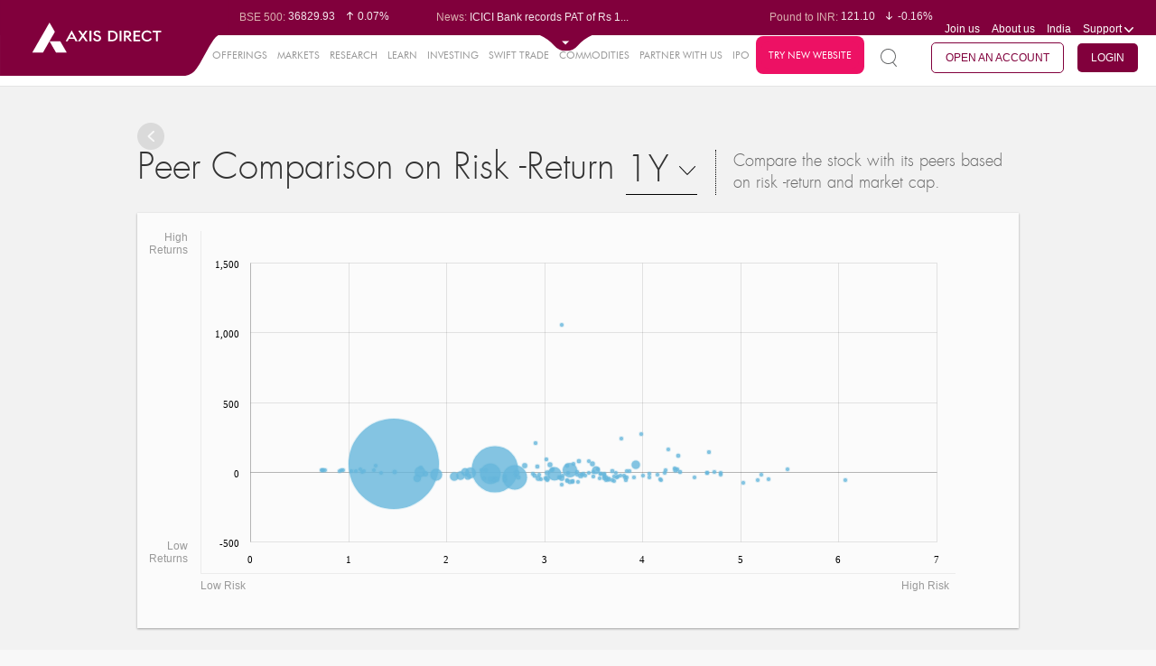

--- FILE ---
content_type: text/html;charset=UTF-8
request_url: https://simplehai.axisdirect.in/peercomparison-map/bse/Artefact-Projects-Ltd-5779
body_size: 50058
content:


<!DOCTYPE html PUBLIC "-//W3C//DTD XHTML 1.0 Transitional//EN" "http://www.w3.org/TR/xhtml1/DTD/xhtml1-transitional.dtd">
<html xmlns="http://www.w3.org/1999/xhtml" xml:lang="en" lang="en">
    <head>
        
        <meta http-equiv="Content-Type" content="text/html; charset=utf-8" />
        <meta name="language" content="en" />
        <!--style>
    /*updating jquery-ui.css to 1.14.1*/
    .ui-dialog{
        display: none !important;
    }
    .box-1 .ui-widget-content{
        background:unset !important;
        border:none !important;
    }
    .box-2 .ui-widget-content{
        background:unset !important;
        border:none !important;
    }
    .box-3 .ui-widget-content{
        background:unset !important;
        border:none !important;
    }
    .box-4 .ui-widget-content{
        background:unset !important;
        border:none !important;
    }
</style-->
<script type="text/javascript">
is_cug_user="Y";
if(is_cug_user=='Y')
var swiftTradeUrl="https://trade.axisdirect.in/welcome.jsp";
else
var swiftTradeUrl="https://trade.axisdirect.in/welcome.jsp";
</script>
<meta charset="utf-8">
<meta name="format-detection" content="telephone=no" />
<meta http-equiv="X-Frame-Options" content="deny">
<meta name="fragment" content="!">
<meta name="viewport" content="width=device-width, initial-scale=1, maximum-scale=1">
<meta name="facebook-domain-verification" content="humfyzeb2whxgfucfnayp4817tfz7s" />
<meta name="facebook-domain-verification" content="s8ohjgszpaogveahto6sz76vduxztk" />

<link rel="canonical" href="" id="canonicalUrl"/> 


<link rel="stylesheet" type="text/css" href="/app/css/font-awesome.min.css?v=20260118114952" />
<link rel="stylesheet" type="text/css" href="/app/css/reset.css?v=20260118114952" />
<link rel="stylesheet" type="text/css" href="/app/css/fonts.css?v=20260118114952" />
<link rel="stylesheet" type="text/css" href="/app/css/grid.css?v=20260118114952" />
<link rel="stylesheet" type="text/css" href="/app/css/table.css?v=20260118114952" />
<link rel="stylesheet" type="text/css" href="/app/css/plugins.css?v=20260118114952" />
<link rel="stylesheet" type="text/css" href="/app/css/custom_plugin.css?v=20260118114952" />
<link rel="stylesheet" type="text/css" href="/app/css/stylenew.css?v=20260118114952" />
<link rel="stylesheet" type="text/css" href="/app/css/style.css?v=20260118114952" />
<link rel="stylesheet" type="text/css" href="/app/css/chart.css?v=20260118114952" />
<link rel="stylesheet" type="text/css" href="/app/css/common.css?v=20260118114952" />
<link rel="stylesheet" type="text/css" href="/app/css/gridstyle.css?v=20260118114952" />
<link rel="stylesheet" type="text/css" href="/app/css/market.css?v=20260118114952" />
<link rel="stylesheet" type="text/css" href="/app/css/media.css?v=20260118114952" />
<!--<link rel="stylesheet" type="text/css" href="/app/css/treemap.css?v=20260118114952" />-->
<link rel="stylesheet" type="text/css" href="/app/css/chart.css?v=20260118114952" />
<link rel="stylesheet" type="text/css" href="/app/css/alerts.css?v=20260118114952" />

  <!-- <link rel="stylesheet" type="text/css" href="https://trading.axisdirect.in/css/bootstrap/bootstrap.min.css?v=20260118114952" />
    <link rel="stylesheet" type="text/css" href="https://trading.axisdirect.in/css/font-awesome.min.css?v=20260118114952" />
    <link rel="stylesheet" type="text/css" href="https://trading.axisdirect.in/css/tbuttonapi/tbuttonapi.css?v=20260118114952" /> -->
	<!-- <link rel="stylesheet" type="text/css" href="https://simplehai.axisdirect.in/css/bootstrap/bootstrap.min.css?v=20260118114952" /> -->
    <link rel="stylesheet" type="text/css" href="/app/css/font-awesome.min.css?v=20260118114952" />
    <link rel="stylesheet" type="text/css" href="/app/css/bootstrap/bootstrap-for-portal.css?v=20260118114952" />
    <link rel="stylesheet" type="text/css" href="/app/css/tbuttonapi/tbuttonapi.css?v=20260118114952" />
    <link rel="stylesheet" type="text/css" href="/app/css/tbuttonapi/tbuttonapi-for-portal.css?v=20260118114952" />
    <link rel="stylesheet" type="text/css" href="/app/css/tbuttonapi/tbtn-final.css?v=20260118114952" />
	<!-- <link rel="stylesheet" type="text/css" href="https://simplehai.axisdirect.in/css/tbuttonapi/tbtn-final-for-portal.css?v=20260118114952" /> -->


<link rel="shortcut icon" href="/app/favicon.ico?v=02092024">

<!--[if gte IE 9]>
<link rel="stylesheet" type="text/css" href="/app/css/iestylenew1.css?v=20260118114952" />
<link rel="stylesheet" type="text/css" href="/app/css/iestylenew2.css?v=20260118114952" />
<link rel="stylesheet" type="text/css" href="/app/css/iestylenew3.css?v=20260118114952" />
<link rel="stylesheet" type="text/css" href="/app/css/iestylenew4.css?v=20260118114952" />
<link rel="stylesheet" type="text/css" href="/app/css/iestylenew5.css?v=20260118114952" />
<![endif]-->


<!--[if gte IE 9]>
.search-page-inp{padding-top:22px;}
<![endif]-->

<!--[if IE 9]><html class="no-js lt-ie10"> <![endif]-->
<!--html[data-useragent*='MSIE 10.0'] .graph3 ul li span.dot{left:0 !important}-->

<!--[if lt IE 10]>
    <style type="text/css">
        .last .top-center{
margin-right: -185px;
margin-top:-60px;
}
.bottom .top-center{margin-right:-165px;}
.graph3 ul li.second1.bottom .top-center{margin-left: -6% !important;}
.graph3 li.bottom .top-center {position: absolute;   margin-top: 114px !important;    margin-left: 90% !important;}
.graph3 li.first.bottom .top-center{margin-left:2% !important;}
.graph3 li.top .top-center{top: -30px !important;}
    </style>
<![endif]-->
<script type="text/javascript" src="/app/assets/45d5b95b/jquery.min.js"></script>
<script type="text/javascript" src="/app/assets/45d5b95b/jui/js/jquery-ui.min.js"></script>
<script type="text/javascript" src="/app/js/lib/controls/select2.js" defer="defer"></script>
<script type="text/javascript" src="/app/js/lib/controls/nicescroll.js" defer="defer"></script>
<script type="text/javascript" src="/app/js/lib/jquery/jquery.newsTicker.js" defer="defer"></script>
<script type="text/javascript" src="/app/js/lib/controls/checkboxradio-min.js" defer="defer"></script>
<script type="text/javascript" src="/app/js/lib/jquery/jquery.bxslider.min.js" defer="defer"></script>
<script type="text/javascript" src="/app/js/lib/jquery/jquery.sliderTabs.min.js" defer="defer"></script>
<script type="text/javascript" src="/app/js/common.js" defer="defer"></script>
<script type="text/javascript" src="/app/js/lib/amchart/pie.js" defer="defer"></script>
<script type="text/javascript" src="/app/js/market.js" defer="defer"></script>
<script type="text/javascript" src="/app/js/lib/jquery/jquery.singlePageNav.js" defer="defer"></script>
<script type="text/javascript" src="/app/js/lib/controls/wow.js" defer="defer"></script>
<script type="text/javascript" src="/app/js/lib/controls/rate-it.js" defer="defer"></script>
<script type="text/javascript" src="/app/js/lib/jquery/jquery.fullPage.js" defer="defer"></script>
<script type="text/javascript" src="/app/js/lib/jquery/jquery.dotdotdot.js" defer="defer"></script>
<script type="text/javascript" src="/app/js/lib/amchart/amcharts.js"></script>
<script type="text/javascript" src="/app/js/lib/amchart/serial.js"></script>
<script type="text/javascript" src="/app/js/lib/amchart/light.js"></script>
<script type="text/javascript" src="/app/js/lib/amchart/amstock.js"></script>
<script type="text/javascript" src="/app/js/lib/amchart/xy.js"></script>
<script type="text/javascript" src="/app/js/animate.min.js"></script>
<script type="text/javascript" src="/app/js/lib/amchart/amresponsive.min.js"></script>
<script type="text/javascript" src="/app/js/core.js"></script>
<script type="text/javascript" src="/app/js/alerts/alertsComman.js"></script>
<script type="text/javascript" src="/app/js/fandominipopup.js"></script>
<script type="text/javascript" src="/app/js/market_mf_bigtaxsavers.js"></script>
<script type="text/javascript" src="/app/js/fando.js"></script>
<script type="text/javascript" src="/app/js/mf_snapshot.js?v=004"></script>
<title>Axis Direct - PeerComparisonMap Snapshot </title>
<script type="text/javascript">
    var $j = jQuery;
    var true_status = 2;
    var false_status = 1;
    var delete_confirmation = "delete.confirmation";
    var grid_ajax_message = "grid.ajax.message";
    var plz_select = "plz.select";
    var process_error = "process.error";
    //var web_app_url = "http://simplehai.axisdirect.in/app/index.php/";
    var mf_hybrid_schemeCode = '';
    var mf_equity_schemeCode = '';
    var topPerformerInvestmentType = '';
    var topPerformerView = '';
    var currentAction = 'peerComparisonMap';
    var mf_debt_schemeCode = '';
    var fundmanager_maincat = '';
    var fundmanager_fundcode = '';
    var fundmanager_subcat = '';
    var fundmanager_amc = '';
    var mf_amcCode = '';
    var pageKey = "market_snapshot_peercomparisonmap";

     $( document ).ready(function() {
        var currentUrl = window.location.href;
        $('#canonicalUrl').attr("href", currentUrl)
    });
     
  </script>

        <!-- Google Tag Manager -->
        <!-- <script>(function(w,d,s,l,i){w[l]=w[l]||[];w[l].push({'gtm.start':
        new Date().getTime(),event:'gtm.js'});var f=d.getElementsByTagName(s)[0],
        j=d.createElement(s),dl=l!='dataLayer'?'&l='+l:'';j.async=true;j.src=
        'https://www.googletagmanager.com/gtm.js?id='+i+dl;f.parentNode.insertBefore(j,f);
        })(window,document,'script','dataLayer','GTM-TCPZS29K');</script> -->
        <!-- End Google Tag Manager -->

        <!-- gtm update on 07102025 -->
        <!-- Google Tag Manager -->
            <script>(function(w,d,s,l,i){w[l]=w[l]||[];w[l].push({'gtm.start':
            new Date().getTime(),event:'gtm.js'});var f=d.getElementsByTagName(s)[0],
            j=d.createElement(s),dl=l!='dataLayer'?'&l='+l:'';j.async=true;j.src=
            'https://www.googletagmanager.com/gtm.js?id='+i+dl;f.parentNode.insertBefore(j,f);
            })(window,document,'script','dataLayer','GTM-TCPZS29K');</script>
        <!-- End Google Tag Manager -->

        <script>
            (function(i, s, o, g, r, a, m) {
                i['GoogleAnalyticsObject'] = r;
                i[r] = i[r] || function() {
                    (i[r].q = i[r].q || []).push(arguments)
                }, i[r].l = 1 * new Date();
                a = s.createElement(o),
                        m = s.getElementsByTagName(o)[0];
                a.async = 1;
                a.src = g;
                m.parentNode.insertBefore(a, m)
            })(window, document, 'script', '//www.google-analytics.com/analytics.js', 'ga');

            ga('create', 'UA-71445708-2', 'auto');
            ga('send', 'pageview');

        </script>  

         <meta name="google-site-verification" content="1sY3pU31foT9BFAOTmhTdTAOLn8zVMOKfCQv1xrNWK8" />

         <!-- smart tech script -->
        <!-- <script src='//tw.netcore.co.in/smartechclient.js'></script> 
          <script>
            smartech('create', 'ADGMOT35CHFLVDHBJNIG50K9695DOOFKFCPJLRHK8UVJL7DISDS0');
          </script> 
          <script>
            smartech('identify', 'PANNUMBER');
          </script>

          <script>
            smartech('dispatch', 1, {
            "s^url": "<Replace url value here>",
            "i^sts": "<Replace sts value here>",
            "i^pts": "<Replace pts value here>",
            "i^npv": "<Replace npv value here>",
            "s^title": "<Replace title value here>",
            "s^purl": "<Replace purl value here>"
        });

        </script>-->

        <!-- Gammoga GTM -->
            <!-- Google Tag Manager -->
           <!--  <script>(function(w,d,s,l,i){w[l]=w[l]||[];w[l].push({'gtm.start':
            new Date().getTime(),event:'gtm.js'});var f=d.getElementsByTagName(s)[0],
            j=d.createElement(s),dl=l!='dataLayer'?'&l='+l:'';j.async=true;j.src=
            'https://www.googletagmanager.com/gtm.js?id='+i+dl;f.parentNode.insertBefore(j,f);
            })(window,document,'script','dataLayer','GTM-N8KSLCX');</script> -->
            <!-- End Google Tag Manager -->
        <!-- End of Gamooga GTM -->

        <!-- Pixel Tag Manager -->
            <!-- Global site tag (gtag.js) - Google Ads: 727858862 -->
            <script async src="https://www.googletagmanager.com/gtag/js?id=AW-727858862"></script>
            <script>
              window.dataLayer = window.dataLayer || [];
              function gtag(){dataLayer.push(arguments);}
              gtag('js', new Date());

              gtag('config', 'AW-727858862');
            </script>

            <!-- Facebook Pixel Code -->
            <script>
              !function(f,b,e,v,n,t,s)
              {if(f.fbq)return;n=f.fbq=function(){n.callMethod?
              n.callMethod.apply(n,arguments):n.queue.push(arguments)};
              if(!f._fbq)f._fbq=n;n.push=n;n.loaded=!0;n.version='2.0';
              n.queue=[];t=b.createElement(e);t.async=!0;
              t.src=v;s=b.getElementsByTagName(e)[0];
              s.parentNode.insertBefore(t,s)}(window, document,'script',
              'https://connect.facebook.net/en_US/fbevents.js');
              fbq('init', '1253495914811323');
              fbq('track', 'PageView');
            </script>
            <noscript><img height="1" width="1" style="display:none"
              src="https://www.facebook.com/tr?id=1253495914811323&ev=PageView&noscript=1"
            /></noscript>
            <!-- End Facebook Pixel Code -->

            <script>(function(w,d,t,r,u){var f,n,i;w[u]=w[u]||[],f=function(){var o={ti:"25062535"};o.q=w[u],w[u]=new UET(o),w[u].push("pageLoad")},n=d.createElement(t),n.src=r,n.async=1,n.onload=n.onreadystatechange=function(){var s=this.readyState;s&&s!=="loaded"&&s!=="complete"||(f(),n.onload=n.onreadystatechange=null)},i=d.getElementsByTagName(t)[0],i.parentNode.insertBefore(n,i)})(window,document,"script","//bat.bing.com/bat.js","uetq");</script>

            <!-- Global site tag (gtag.js) - Google Analytics -->
            <!--<script async src="https://www.googletagmanager.com/gtag/js?id=UA-23547664-3"></script>
            <script>
              window.dataLayer = window.dataLayer || [];
              function gtag(){dataLayer.push(arguments);}
              gtag('js', new Date());

              gtag('config', 'UA-23547664-3',{'linker': {'domains': ['axisbank.com', 'axisbank.co.in','axisdirect.in','axisdirect.co.in']}});
            </script>-->

        <!-- End of Pixel Tag Manager-->


    
<script>(window.BOOMR_mq=window.BOOMR_mq||[]).push(["addVar",{"rua.upush":"false","rua.cpush":"false","rua.upre":"false","rua.cpre":"false","rua.uprl":"false","rua.cprl":"false","rua.cprf":"false","rua.trans":"","rua.cook":"false","rua.ims":"false","rua.ufprl":"false","rua.cfprl":"false","rua.isuxp":"false","rua.texp":"norulematch","rua.ceh":"false","rua.ueh":"false","rua.ieh.st":"0"}]);</script>
                              <script>!function(e){var n="https://s.go-mpulse.net/boomerang/";if("False"=="True")e.BOOMR_config=e.BOOMR_config||{},e.BOOMR_config.PageParams=e.BOOMR_config.PageParams||{},e.BOOMR_config.PageParams.pci=!0,n="https://s2.go-mpulse.net/boomerang/";if(window.BOOMR_API_key="KAQPK-Q3JVQ-NMWP8-9RMRJ-TEZF5",function(){function e(){if(!o){var e=document.createElement("script");e.id="boomr-scr-as",e.src=window.BOOMR.url,e.async=!0,i.parentNode.appendChild(e),o=!0}}function t(e){o=!0;var n,t,a,r,d=document,O=window;if(window.BOOMR.snippetMethod=e?"if":"i",t=function(e,n){var t=d.createElement("script");t.id=n||"boomr-if-as",t.src=window.BOOMR.url,BOOMR_lstart=(new Date).getTime(),e=e||d.body,e.appendChild(t)},!window.addEventListener&&window.attachEvent&&navigator.userAgent.match(/MSIE [67]\./))return window.BOOMR.snippetMethod="s",void t(i.parentNode,"boomr-async");a=document.createElement("IFRAME"),a.src="about:blank",a.title="",a.role="presentation",a.loading="eager",r=(a.frameElement||a).style,r.width=0,r.height=0,r.border=0,r.display="none",i.parentNode.appendChild(a);try{O=a.contentWindow,d=O.document.open()}catch(_){n=document.domain,a.src="javascript:var d=document.open();d.domain='"+n+"';void(0);",O=a.contentWindow,d=O.document.open()}if(n)d._boomrl=function(){this.domain=n,t()},d.write("<bo"+"dy onload='document._boomrl();'>");else if(O._boomrl=function(){t()},O.addEventListener)O.addEventListener("load",O._boomrl,!1);else if(O.attachEvent)O.attachEvent("onload",O._boomrl);d.close()}function a(e){window.BOOMR_onload=e&&e.timeStamp||(new Date).getTime()}if(!window.BOOMR||!window.BOOMR.version&&!window.BOOMR.snippetExecuted){window.BOOMR=window.BOOMR||{},window.BOOMR.snippetStart=(new Date).getTime(),window.BOOMR.snippetExecuted=!0,window.BOOMR.snippetVersion=12,window.BOOMR.url=n+"KAQPK-Q3JVQ-NMWP8-9RMRJ-TEZF5";var i=document.currentScript||document.getElementsByTagName("script")[0],o=!1,r=document.createElement("link");if(r.relList&&"function"==typeof r.relList.supports&&r.relList.supports("preload")&&"as"in r)window.BOOMR.snippetMethod="p",r.href=window.BOOMR.url,r.rel="preload",r.as="script",r.addEventListener("load",e),r.addEventListener("error",function(){t(!0)}),setTimeout(function(){if(!o)t(!0)},3e3),BOOMR_lstart=(new Date).getTime(),i.parentNode.appendChild(r);else t(!1);if(window.addEventListener)window.addEventListener("load",a,!1);else if(window.attachEvent)window.attachEvent("onload",a)}}(),"".length>0)if(e&&"performance"in e&&e.performance&&"function"==typeof e.performance.setResourceTimingBufferSize)e.performance.setResourceTimingBufferSize();!function(){if(BOOMR=e.BOOMR||{},BOOMR.plugins=BOOMR.plugins||{},!BOOMR.plugins.AK){var n=""=="true"?1:0,t="",a="ck6opjqx2u2s62lnerdq-f-25eca55d0-clientnsv4-s.akamaihd.net",i="false"=="true"?2:1,o={"ak.v":"39","ak.cp":"648848","ak.ai":parseInt("422539",10),"ak.ol":"0","ak.cr":9,"ak.ipv":4,"ak.proto":"h2","ak.rid":"5334034b","ak.r":42311,"ak.a2":n,"ak.m":"dsca","ak.n":"essl","ak.bpcip":"18.188.231.0","ak.cport":60724,"ak.gh":"23.213.52.52","ak.quicv":"","ak.tlsv":"tls1.3","ak.0rtt":"","ak.0rtt.ed":"","ak.csrc":"-","ak.acc":"","ak.t":"1768760391","ak.ak":"hOBiQwZUYzCg5VSAfCLimQ==[base64]","ak.pv":"71","ak.dpoabenc":"","ak.tf":i};if(""!==t)o["ak.ruds"]=t;var r={i:!1,av:function(n){var t="http.initiator";if(n&&(!n[t]||"spa_hard"===n[t]))o["ak.feo"]=void 0!==e.aFeoApplied?1:0,BOOMR.addVar(o)},rv:function(){var e=["ak.bpcip","ak.cport","ak.cr","ak.csrc","ak.gh","ak.ipv","ak.m","ak.n","ak.ol","ak.proto","ak.quicv","ak.tlsv","ak.0rtt","ak.0rtt.ed","ak.r","ak.acc","ak.t","ak.tf"];BOOMR.removeVar(e)}};BOOMR.plugins.AK={akVars:o,akDNSPreFetchDomain:a,init:function(){if(!r.i){var e=BOOMR.subscribe;e("before_beacon",r.av,null,null),e("onbeacon",r.rv,null,null),r.i=!0}return this},is_complete:function(){return!0}}}}()}(window);</script></head>



    <body class= >
        <!-- GTM Integration -->
        <!-- Google Tag Manager (noscript) -->
           <!--  <noscript><iframe src="https://www.googletagmanager.com/ns.html?id=GTM-N8KSLCX" height="0" width="0" style="display:none;visibility:hidden"></iframe></noscript> -->
        <!-- End Google Tag Manager (noscript) -->

        <!-- Google Tag Manager (noscript) -->
       <!--  <noscript><iframe src="https://www.googletagmanager.com/ns.html?id=GTM-TCPZS29K"
        height="0" width="0" style="display:none;visibility:hidden"></iframe></noscript> -->
        <!-- End Google Tag Manager (noscript) -->

        <!-- gtm update on 07102025 -->
        <!-- Google Tag Manager (noscript) -->
            <noscript><iframe src="https://www.googletagmanager.com/ns.html?id=GTM-TCPZS29K"
            height="0" width="0" style="display:none;visibility:hidden"></iframe></noscript>
            <!-- End Google Tag Manager (noscript) -->

        
        <!-- -->
        <div id = "main">
            
                        
                        
            
            

            <script type="text/javascript" src="/app/js/json2.js"></script>
<script type="text/javascript" src="/app/js/jstorage.js"></script>
<script type="text/javascript" src="/app/js/jquery_plugin_snapshots.js"></script>
<script type="text/javascript" src="/app/js/jquery.slimscroll.js"></script>

<style type="text/css">
    /**{
        line-height: normal !important;
    }*/
  .top-note .header-top {
    top: 20px;
  }

  .top-note .header-second-web {
      top: 55px;
  }

  .top-note .note{
     
    background: #595959;
    color: #fff;
    padding: 2px;
        position: fixed;
    top: 0px;
    z-index: 9;

  }
</style>

<!--<header class="top-note">
    <marquee class="note" behavior="scroll" direction="left" scrollamount="7">We’re upgrading your experience. We will resume normal operations by Sunday April 16th, 2023 09:00AM!</marquee>-->
<header>
    <div class="header-top">
      <div class="logosection"><a href="/" class="logo"><img src="/app/images/logo-unit.svg" class="logo-web" alt="axis direct logo" title="axis direct logo"></a></div>
        <div class="before-expand">
            <div class="clearfix">
                <div class="leftpart" id="leftpart" style="display:none">
                    <div class="top-news">
                        <div class="top-news-snap">Market Snapshot</div>
                        <div class="normal-disaply  overflow-dots">
                            <ul class="sensex-list-top market-ticker-fir">
                                                                        <li>
                                                                                        <span class="top-label">BSE Sensex:</span>&nbsp;83570.35                                            <span class="top-sensex-val">
                                                <i class="sprite-img sen-sex-arrow sensex-price-whi-inc"></i>0.23%                                            </span>
                                        </li>
                                                                                <li>
                                                                                        <span class="top-label">BSE 500:</span>&nbsp;36829.93                                            <span class="top-sensex-val">
                                                <i class="sprite-img sen-sex-arrow sensex-price-whi-inc"></i>0.07%                                            </span>
                                        </li>
                                                                                <li>
                                                                                        <span class="top-label">BSE 200:</span>&nbsp;11629.25                                            <span class="top-sensex-val">
                                                <i class="sprite-img sen-sex-arrow sensex-price-whi-inc"></i>0.14%                                            </span>
                                        </li>
                                                                                <li>
                                                                                        <span class="top-label">BSE 100:</span>&nbsp;26958.71                                            <span class="top-sensex-val">
                                                <i class="sprite-img sen-sex-arrow sensex-price-whi-inc"></i>0.25%                                            </span>
                                        </li>
                                                                                <li>
                                                                                        <span class="top-label">BSE MidCap:</span>&nbsp;46186.05                                            <span class="top-sensex-val">
                                                <i class="sprite-img sen-sex-arrow sensex-price-whi-inc"></i>0.15%                                            </span>
                                        </li>
                                                                                <li>
                                                                                        <span class="top-label">BSE SmallCap:</span>&nbsp;49701.91                                            <span class="top-sensex-val">
                                                <i class="sprite-img sen-sex-arrow sensex-price-whi-dec"></i>-0.45%                                            </span>
                                        </li>
                                                                                <li>
                                                                                        <span class="top-label">BSE BANKEX:</span>&nbsp;67964.48                                            <span class="top-sensex-val">
                                                <i class="sprite-img sen-sex-arrow sensex-price-whi-inc"></i>1.16%                                            </span>
                                        </li>
                                                                                <li>
                                                                                        <span class="top-label">BSE IT:</span>&nbsp;37774.03                                            <span class="top-sensex-val">
                                                <i class="sprite-img sen-sex-arrow sensex-price-whi-inc"></i>3.39%                                            </span>
                                        </li>
                                                                                <li>
                                                                                        <span class="top-label">Nifty 50:</span>&nbsp;25694.35                                            <span class="top-sensex-val">
                                                <i class="sprite-img sen-sex-arrow sensex-price-whi-inc"></i>0.11%                                            </span>
                                        </li>
                                                                                <li>
                                                                                        <span class="top-label">Nifty 500:</span>&nbsp;23485.3                                            <span class="top-sensex-val">
                                                <i class="sprite-img sen-sex-arrow sensex-price-whi-inc"></i>0.04%                                            </span>
                                        </li>
                                                                                <li>
                                                                                        <span class="top-label">Nifty 200:</span>&nbsp;14326.6                                            <span class="top-sensex-val">
                                                <i class="sprite-img sen-sex-arrow sensex-price-whi-inc"></i>0.12%                                            </span>
                                        </li>
                                                                                <li>
                                                                                        <span class="top-label">Nifty 100:</span>&nbsp;26285.3                                            <span class="top-sensex-val">
                                                <i class="sprite-img sen-sex-arrow sensex-price-whi-inc"></i>0.11%                                            </span>
                                        </li>
                                                                                <li>
                                                                                        <span class="top-label">Nifty Midcap 100:</span>&nbsp;59867.8                                            <span class="top-sensex-val">
                                                <i class="sprite-img sen-sex-arrow sensex-price-whi-inc"></i>0.16%                                            </span>
                                        </li>
                                                                                <li>
                                                                                        <span class="top-label">Nifty Small 100:</span>&nbsp;17362.3                                            <span class="top-sensex-val">
                                                <i class="sprite-img sen-sex-arrow sensex-price-whi-dec"></i>-0.28%                                            </span>
                                        </li>
                                                                                <li>
                                                                                        <span class="top-label">Nifty IT:</span>&nbsp;39086.65                                            <span class="top-sensex-val">
                                                <i class="sprite-img sen-sex-arrow sensex-price-whi-inc"></i>3.34%                                            </span>
                                        </li>
                                                                                <li>
                                                                                        <span class="top-label">Nifty PSU Bank:</span>&nbsp;9014.25                                            <span class="top-sensex-val">
                                                <i class="sprite-img sen-sex-arrow sensex-price-whi-inc"></i>1.16%                                            </span>
                                        </li>
                                                                    </ul>
                        </div>
                        <div class="normal-disaply latest-news mob-dis">
                            <span class="top-label">News: </span>
                            <ul class="latest-new-top overflow-dots sensex-list-top" >
                                                                        <li>RBL Bank Q3 PAT surges over fi...</li>
                                                                                <li>ICICI Bank records PAT of Rs 1...</li>
                                                                                <li>HDFC Bank Q3 PAT climbs 11% Yo...</li>
                                                                                <li>Sobha Q3 PAT drops 29% YoY to ...</li>
                                                                                <li>Tata Tech Q3 PAT tumbles 96%% ...</li>
                                                                    </ul>
                        </div>
                    </div>
                </div>
                <div class="rightpart" id="rightpart" style="display:none">
                    <div class="top-news top-news-right clearfix">



                        <!--<div class="mob-dis overflow-dots">
                            <span class="top-label">Market Opens in: </span> 
                            <span id="hours"></span> : <span id="minutes"></span> : <span id="seconds"></span>
                            </div>-->


                        <!--<div class="normal-disaply mob-dis overflow-dots">-->
                        <div class="top-portfolio mob-dis overflow-dots rupe-dis" id="rupe-dis">
                            <ul class="sensex-list-top market-ticker-fir" >
                                                                        <li>
                                            <span class="top-label">Euro to INR: </span>&nbsp;104.98                                            <span class="top-sensex-val"><i class="sprite-img sen-sex-arrow sensex-price-whi-dec"></i>-0.12%</span>
                                        </li>
                                                                                <li>
                                            <span class="top-label">Pound to INR: </span>&nbsp;121.10                                            <span class="top-sensex-val"><i class="sprite-img sen-sex-arrow sensex-price-whi-dec"></i>-0.16%</span>
                                        </li>
                                                                                <li>
                                            <span class="top-label">Yen to INR: </span>&nbsp;0.57                                            <span class="top-sensex-val"><i class="sprite-img sen-sex-arrow sensex-price-whi-inc"></i>0.21%</span>
                                        </li>
                                                                                <li>
                                            <span class="top-label">Dollar to INR: </span>&nbsp;90.32                                            <span class="top-sensex-val"><i class="sprite-img sen-sex-arrow sensex-price-whi-inc"></i>0.08%</span>
                                        </li>
                                                                    </ul>
                        </div>

                        <div class="top-portfolio normal-disaply mob-dis port-dis" id="port-dis">
                            <span class="top-label">My Portfolio: </span>

                            <ul class="latest-new-top overflow-dots sensex-list-top">
                                <li>
                                    <span class="top-label" id="headermarketvalue">0.00 </span>
                                    <span class="top-sensex-val" id="headerdaygainperc"><i class="sprite-img sen-sex-arrow sensex-price-whi-inc"></i>0</span>
                                </li>

                            </ul>
                        </div>


                        <ul class="header-menu">
                            <li><a href="/app../../careers">Join us</a></li>
                            <li><a href="/app../../aboutus">About us</a></li>
                                                        <li class="support mob-country">
                                <a class="drop-click"><span class="select-val">India</span></a>
                                                            </li>

                                                        <li class="support">
                                <a id="supdrop" href="javascript:void(0);" class="drop-click support-name-mob">Support <i class="sprite-img support-icon mob-suport-icon"></i></a>
                                <ul class="drop-down-menu support-menu suport-mob" id="supportdroopdown">
                                    <li><a href="/app../../contactus">Contact Us</a></li>
                                    <li><a href="/app../../faqs">FAQs</a></li>
                                    <li><a href="/app../../downloads">Downloads</a></li>
                                     <li><a href="/app../../investor-charter">Investor Charter</a></li>
                                    <li><a href="/app/index.php/user/auth/welcome">Login Support</a></li>
                                    <!--<li><a target="blank" href="https://www.axisdirect.co.in/AxisDirectWEB/portal/axisdirect.portal?_nfpb=true&_portlet.async=false&_pageLabel=secLandingdefaultPage">Login Support</a></li>-->
                                </ul>
                            </li>
                        </ul>
                    </div>
                </div>
            </div>

        </div>
        <div class="after-expand">
            <div class="clearfix">
                <div class="box-1 showall1">
                    <div class="share-values clearfix">
                        <div id="IndianGlobal">
                                                    </div>
                    </div>
                </div>
                <div class="box-2">
                    <div id="LastestNews">
                                            </div>
                </div>
                <div class="box-3">
                    <div class="share-values currency-values clearfix">
                        <div id="CurrencyCommodities">
                                                    </div>
                    </div>
                </div>
                <div class="box-4">
                    <div class="box-4-con pd10">
                        <div id="tickerdata">
                                                    </div>
                        <div id="Benefits3in1">
                                                    </div>
                    </div>
                </div>
            </div>
        </div>
        <p class="header-top-expand-arrow" id="marketTickerExpandArrow">
            <!-- <i class="sprite-img open-arrow"></i> -->
            <span class="open-arrow"><img src="/app/images/drop_down.svg"></span>
        </p>

            </div>



        <div class="header-second-mobile clearfix">
        <div class="responsive-menu"><i class="sprite-img responsive-menu-icon"></i></div>
        <a href="/index.php" class="logo_mobile"><img  width="160" height="38" src="/app/images/logo.png"></a>
        <div class="mob-nav-rig clearfix">
            <p class="res-moremenu"><i class="sprite-img more-menu"></i></p>
        </div>
    </div>
    


    
    <input type="hidden" value="" id="quotetype"/>
    <input type="hidden" value="" id="quotecocode"/>
    <input type="hidden" value="" id="quotevalue"/>
    <input type="hidden" value="" id="quote_exchange"/>
    <input type="hidden" value="" id="quote_expdate"/>
    <input type="hidden" value="" id="quote_OptType"/>
    <div class="header-second-web">

        
        <div class="menu-section tophead">
            <a href="javascript:void(0)" class="left-offclose"><i class="sprite-img close-off"></i></a>
            <div class="user-login-area clearfix">

                <div class="search-area" id="quoteDiv">
                    <span class="srch-boxclick" id="srch-id"><i class="sprite-img not-icon search-icon"></i> 
                        <!-- <span>Quotes</span> -->
                    </span>
                    <div class="quote-searchbox">
                        <a href="javascript:void(0)" class="search-panel-close"><i class="sprite-img getquote-pop"></i></a>

                        <div class="container_12">
                            <div class="clearfix">
                                <div class="grid_12">
                                    <ul class="search-tabs clearfix">
                                        <li><a href="javascript:void(0)" class="active" data-val="equity">Equity</a></li>
                                        <li><a href="javascript:void(0)" data-val="mf">Mutual Funds</a></li>
                                        <li><a href="javascript:void(0)" data-val="derivatives">Derivatives </a></li>
                                        <li><a href="javascript:void(0)" data-val="commodity">Commodities </a></li>
                                        <li><a href="javascript:void(0)" data-val="index">Index</a></li>
                                    </ul>
                                </div>
                            </div>
                            <div class="web-search clearfix" id="equity">
                                <div class="grid_12">
                                    <div class="typesearch">
                                        <input type="text" class="search-inpdata equity-stock serch-inp" placeholder="Enter a Stock name..." oncopy="return false;" onpaste="return false;" oncut="return false;">
                                        <a href="javascript:void(0)" class="search-inp-clear"><i class="sprite-img close-pop"></i></a>
                                    </div>
                                    <div class="search-inpbtn">
                                        <a href="javascript:void(0)" class="searchbtn">Search</a>
                                    </div>
                                </div>
                            </div>
                            <div class="web-search" id="mf" style="display:none">
                                <div class="clearfix">
                                    <div class="grid_12">
                                        <div class="typesearch">
                                            <input type="text" class="search-inpdata mf-scheme serch-inp" placeholder="Enter a Mutual Fund Scheme name..." oncopy="return false;" onpaste="return false;" oncut="return false;">
                                            <a href="javascript:void(0)" class="search-inp-clear"><i class="sprite-img close-pop"></i></a>
                                        </div>
                                        <div class="search-inpbtn">
                                            <a href="javascript:void(0)" class="searchbtn">Search</a>
                                        </div>
                                    </div>
                                </div>
                                <div class="derivaive-items">
                                    <p class="serch-dividing">OR</p>
                                    <div class="clearfix second-search">
                                        <div class="grid_2">
                                            <p class="mar-med-sel">
                                                <select class="select" onChange="getMfSubCategory(),getMfScheme()" name="amc" id="amc">
<option value="41331">360 ONE Mutual Fund</option>
<option value="5946">Aditya Birla Sun Life Mutual Fund</option>
<option value="35448">Axis Mutual Fund</option>
<option value="78997">Bajaj Finserv Mutual Fund</option>
<option value="21271">Bandhan Mutual Fund</option>
<option value="29865">Bank of India Mutual Fund</option>
<option value="6502">Baroda BNP Paribas Mutual Fund</option>
<option value="6946">Canara Robeco Mutual Fund</option>
<option value="18585">DSP Mutual Fund</option>
<option value="29993">Edelweiss Mutual Fund</option>
<option value="17955">Franklin Templeton Mutual Fund</option>
<option value="41332">Groww Mutual Fund</option>
<option value="21273">HDFC Mutual Fund</option>
<option value="22962">HSBC Mutual Fund</option>
<option value="3583">ICICI Prudential Mutual Fund</option>
<option value="27488">Invesco Mutual Fund</option>
<option value="73211">ITI Mutual Fund</option>
<option value="20327">Kotak Mahindra Mutual Fund</option>
<option value="17424">LIC Mutual Fund</option>
<option value="68409">Mahindra Manulife Mutual Fund</option>
<option value="28628">Mirae Asset Mutual Fund</option>
<option value="38442">Motilal Oswal Mutual Fund</option>
<option value="37927">Navi Mutual Fund</option>
<option value="19712">Nippon India Mutual Fund</option>
<option value="40163">PGIM India Mutual Fund</option>
<option value="43539">PPFAS Mutual Fund</option>
<option value="27298">Quantum Mutual Fund</option>
<option value="75945">Samco Mutual Fund</option>
<option value="6051">SBI Mutual Fund</option>
<option value="6011">Shriram Mutual Fund</option>
<option value="18076">Sundaram Mutual Fund</option>
<option value="5431">Tata Mutual Fund</option>
<option value="41236">Union Mutual Fund</option>
<option value="23411">UTI Mutual Fund</option>
<option value="73700">WhiteOak Capital Mutual Fund</option>
</select>                                            </p>
                                        </div>
                                        <div class="grid_2">
                                            <p class="mar-med-sel">
                                                <select class="select" onChange="getMfSubCategory(),getMfScheme()" name="category" id="category">
<option value="HYBRID">HYBRID</option>
<option value="DEBT">DEBT</option>
<option value="EQUITY">EQUITY</option>
</select>                                            </p>
                                        </div>
                                        <div class="grid_3">
                                            <p class="mar-med-sel">
                                                <select class="select" onChange="getMfScheme()" name="subcat" id="subcat">
</select>                                            </p>
                                        </div>
                                        <div class="grid_3">
                                            <p class="mar-med-sel" >
                                                <select class="select" name="scheme" id="scheme">
</select>                                            </p>
                                        </div>
                                        <div class="grid_2">
                                            <div class="search-inpbtn">
                                                <a href="javascript:void(0)" class="searchbtn" id="getMfData">Go</a>
                                            </div>
                                        </div>
                                    </div>
                                </div>
                            </div>
                            <div class="web-search" id="derivatives" style="display:none">
                                <div class="clearfix">
                                    <div class="grid_12">
                                        <div class="typesearch">
                                            <input type="text" class="search-inpdata d-contract serch-inp" placeholder="Enter a Derivative Contract name..." oncopy="return false;" onpaste="return false;" oncut="return false;">
                                            <a href="javascript:void(0)" class="search-inp-clear"><i class="sprite-img close-pop"></i></a>
                                        </div>
                                        <div class="search-inpbtn">
                                            <a href="javascript:void(0)" class="searchbtn">Search</a>
                                        </div>
                                    </div>
                                </div>
                                <div class="derivaive-items">
                                    <p class="serch-dividing">OR</p>
                                    <div class="clearfix second-search">
                                        <div class="grid_2">
                                            <p class="mar-med-sel">

                                                <select class="select" onChange="getOcSymbolsDerivative()" name="instrument_type_drivative" id="instrument_type_drivative">
<option value="FUTIDX">Index Futures</option>
<option value="FUTSTK">Stock Futures</option>
<option value="OPTIDX">Index Options</option>
<option value="OPTSTK">Stock Options</option>
</select>                                            </p>
                                        </div>
                                        <div class="grid_2">
                                            <p class="mar-med-sel">
                                                <select class="select-search" onChange="getOcexpiriesDerivative()" name="index_stock_name_drivative" id="index_stock_name_drivative">
</select>                                            </p>
                                        </div>
                                        <div class="grid_2">
                                            <p class="mar-med-sel">
                                                <select class="select" onChange="optstrikeDataDerivative()" name="expiry_date_drivative" id="expiry_date_drivative">
</select>                                            </p>
                                        </div>
                                        <div class="grid_2" style="display:none;" id="opt_drivative">
                                            <select class="select" name="opttype" id="opttype_derivative" onchange="optstrikeDataDerivative();">
                                                <option value="CE">Call</option>
                                                <option value="PE">Put</option>
                                            </select>
                                        </div>
                                        <div class="grid_2" style="display:none;" id="optstrike_drivative">
                                            <p class="mar-med-sel">
                                                <select class="select" name="opt_strike" id="opt_strike_derivative">
                                                    <option value="">Please Select...</option>
                                                </select>
                                            </p>
                                        </div>
                                        <div class="grid_2">
                                            <div class="search-inpbtn">
                                                <a href="javascript:void(0)" class="searchbtn" id="getderivativedata">Go</a>
                                            </div>
                                        </div>
                                    </div>
                                </div>
                            </div>


                            <div class="web-search" id="commodity" style="display:none">
                                <div class="clearfix">
                                    <div class="grid_12">
                                        <div class="typesearch">
                                            <input type="text" class="search-inpdata commodity-contract serch-inp" placeholder="Enter a Commodity Contract name..." oncopy="return false;" onpaste="return false;" oncut="return false;">
                                            <a href="javascript:void(0)" class="search-inp-clear"><i class="sprite-img close-pop"></i></a>
                                        </div>
                                        <div class="search-inpbtn">
                                            <a href="javascript:void(0)" class="searchbtn">Search</a>
                                        </div>
                                    </div>
                                </div>
                                <div class="commodity-items">
                                    <p class="serch-dividing">OR</p>
                                    <div class="clearfix second-search">
                                        <div class="grid_2">
                                            <p class="mar-med-sel">

                                                <select class="select" onChange="getCommodityGetQuoteContractName()" name="commodity_quote_exchange" id="commodity_quote_exchange">
<option value="MCX" selected="selected">MCX</option>
<option value="NCDEX">NCDEX</option>
</select>                                            </p>
                                        </div>                                      
                                        <div class="grid_2">
                                            <p class="mar-med-sel">

                                                <select class="select" onChange="getCommodityGetQuoteContractName()" name="commodity_quote_future_option" id="commodity_quote_future_option">
<option value="FUTURE">FUTURE</option>
<option value="OPTION">OPTION</option>
</select>                                            </p>
                                        </div>
                                        <div class="grid_2">
                                            <p class="mar-med-sel">
                                                <select class="select-search" onChange="getCommodityGetQuoteExpiryDates()" name="commodity_quote_contract_name" id="commodity_quote_contract_name">
</select>                                            </p>
                                        </div>
                                        <div class="grid_2">
                                            <p class="mar-med-sel">
                                                <select class="select" onChange="optstrikeDataDerivative()" name="commodity_quote_expirydate" id="commodity_quote_expirydate">
</select>                                            </p>
                                        </div>
                                        <div class="grid_2" style="display:none;" id="commodity_quote_opt_id">
                                            <select class="select" name="commodity_quote_option_type" id="commodity_quote_option_type" onchange="commodityQuoteOptstrikeData();">
                                                <option value="CE">Call</option>
                                                <option value="PE">Put</option>
                                            </select>
                                        </div>
                                        <div class="grid_2" style="display:none;" id="commodity_quote_strike_id">
                                            <p class="mar-med-sel">
                                                <select class="select" name="commodity_quote_strikeprice" id="commodity_quote_strikeprice">
                                                    <option value="">Please Select...</option>
                                                </select>
                                            </p>
                                        </div>                                        
                                        
                                        <div class="grid_2">
                                            <div class="search-inpbtn">
                                                <a href="javascript:void(0)" class="searchbtn" id="getcommoditydata">Go</a>
                                            </div>
                                        </div>
                                    </div>
                                </div>
                            </div>






                            <div class="web-search clearfix" id="index" style="display:none">
                                <div class="grid_12">
                                    <div class="typesearch">
                                        <input type="text" class="search-inpdata index-name serch-inp" placeholder="Enter an Index name..." oncopy="return false;" onpaste="return false;" oncut="return false;">
                                        <a href="javascript:void(0)" class="search-inp-clear"><i class="sprite-img close-pop"></i></a>
                                    </div>
                                    <div class="search-inpbtn">
                                        <a href="javascript:void(0)" class="searchbtn">Search</a>
                                    </div>
                                </div>
                            </div>
                        </div>
                    </div>
                </div>
                                <div class="notifications-area mob-none hide" id='notification_area' style="display:none;">
                    <ul class="noti-list clearfix">
                        <li class="noti notification-dropdown-wrapper mob-none not-1">
                            <a href="javascript:void(0)" onclick="load_general_preview()" class="notification-dropdown-link"><i class="sprite-img not-icon notification-icon"></i><span id="general_unread" class="noti-no radius-4 hide">0</span></a>
                            <div class="notification-web-dropdown">
                                <div class="clearfix notification-dropdown-heading">
                                    <h4 class="font-arial">General Notifications</h4>
                                    <a class="setting-icon-big sprite-img" href="/app/index.php/notification/settings?type=general#top"></a>
                                </div>
                                <div>
                                <ul  id="general_preview" class="notification-dropdown-list">
                                </ul>
                                </div>
                                <div class="loader_image_general"><center><img src="/app/images/loader_red2.gif" ></center></div>
                                <a href="/app/index.php/notification/generalnotification" class="all-notification-link">Show All General Notifications</a>
                            </div>
                        </li>

                        <li class="notification-dropdown-wrapper mob-none new-ala">
                            <a href="javascript:void(0)" onclick="load_my_preview()" class="notification-dropdown-link">
                                <i class="sprite-img not-icon alaram alarm-preview"></i>
                                <span id="my_unread" class="noti-no radius-4 hide">0</span></a>
                            <div class="notification-web-dropdown">
                                <div class="clearfix notification-dropdown-heading">
                                    <h4 class="font-arial">My Notifications</h4>
                                     <a class="setting-icon-big sprite-img" href="/app/index.php/notification/settings?type=my#top"></a>
                                </div>
                                <div>
                                <ul  id="my_preview" class="notification-dropdown-list">
                                    
                                </ul>
                                </div>
                                <div class="loader_image_my"><center><img src="/app/images/loader_red2.gif" ></center></div>
                                <a href="/app/index.php/notification/mynotification" class="all-notification-link">Show All My Notifications</a>
                                
                            </div>
                        </li>
                        <li class="notification-dropdown-wrapper mob-none not-2">
                            <a href="javascript:void(0)" onclick="load_research_preview()" class="notification-dropdown-link">
                                <i class="sprite-img not-icon vessel"></i>
                                <span id="research_unread" class="noti-no radius-4 hide">0</span>
                            </a>
                            <div class="notification-web-dropdown">
                                <div class="clearfix notification-dropdown-heading">
                                    <h4 class="font-arial">Research Notifications</h4>
                                    <a class="setting-icon-big sprite-img" href="/app/index.php/notification/settings?type=research#top"></a>
                                </div>
                                <div >
                                    <ul id="research_preview" class="notification-dropdown-list">
                                        
                                    </ul>
                                </div>
                                <div class="loader_image_research"><center><img src="/app/images/loader_red2.gif" ></center></div>
                                <a href="/app/index.php/notification/researchnotification" class="all-notification-link">Show All Research Notifications</a>
                            </div>
                        </li>
                    </ul>
                </div>
                <div class="notifications-area web-none hide">
            <ul class="noti-list clearfix">
                        <li class="noti notification-dropdown-wrapper">
                            <a href="/app/index.php/notification/generalnotification/generalpreviewmob" class="notification-dropdown-link">
                                <i class="sprite-img not-icon notification-icon"></i>
                                <span id="general_unread2" class="noti-no radius-4"></span>
                            </a>
                            <a href="/app/index.php/notification/mynotification/mypreviewmob" class="notification-dropdown-link">
                                <i class="sprite-img not-icon alaram"></i>
                                <span id="my_unread2" class="noti-no radius-4"></span>
                            </a>
                            <a href="/app/index.php/notification/researchnotification/researchpreviewmob" class="notification-dropdown-link">
                                <i class="sprite-img not-icon vessel"></i>
                                <span id="research_unread2" class="noti-no radius-4"></span>
                            </a>
                        </li>
                    </ul>
                </div>
                                <div class="profile-area">
                    <ul class="profile-list clearfix">

                    </ul>
                </div>
            </div>
            <!--            <div class="response-search clearfix">
                            <div class="ressearch-quoute-icon awesome-toltip" >
                                <i class="sprite-img search-page-icon"></i>
                                <span>Quotes</span>
                                <div class="awesometool-con le">
                                    <div class="awesometool-conbox">
                                        <a class="flyclose" href="javascript:void(0)"><i class="sprite-img search-close-icon"></i></a>
                                        <i class="sprite-img search-flyicon"></i>
                                        <div class="login-toolcontent">
                                            <p>This awesome feature is still in our labs.</p>
                                        </div>
                                    </div>
                                </div>
                            </div>
                            <p class="ressearch-menu-icon">
                                <i class="sprite-img menu-back"></i>
                                <span>Back To Menu</span>
                            </p>
                        </div>-->
                        <!--                <div class="mobile-profile-image">    
                                
                            </div>-->
                        <div class="response-search clearfix">
                <p class="ressearch-quoute-icon">
                    <i class="sprite-img search-page-icon"></i>
                    <span>Quotes</span>
                </p>
                <p class="ressearch-menu-icon">
                    <i class="sprite-img menu-back"></i>
                    <span>Back To Menu</span>
                </p>
            </div>
            <div class="res-search-items">
                <div class="res-search-links">
                    <ul class="search-tabs clearfix">
                        <li><a href="javascript:void(0)" class="active" data-val="equity1">Equity</a></li>
                        <li><a href="javascript:void(0)" data-val="mf1">Mutual Funds</a></li>
                        <li><a href="javascript:void(0)" data-val="derivatives1">Derivatives </a></li>
                         <li><a href="javascript:void(0)" data-val="commodity1">Commodities </a></li>
                        <li><a href="javascript:void(0)" data-val="index1">Index</a></li>
                    </ul>
                </div>
                <div class="web-search clearfix" id="equity1">
                    <div class="grid_12">
                        <div class="typesearch">
                            <input type="text" class="search-inpdata equity-stock serch-inp" placeholder="Enter a Stock name..." oncopy="return false;" onpaste="return false;" oncut="return false;">
                            <a href="javascript:void(0)" class="search-inp-clear"><i class="sprite-img close-pop"></i></a>
                        </div>
                        <div class="search-inpbtn">
                            <a href="javascript:void(0)" class="searchbtn">Search</a>
                        </div>
                    </div>
                </div>
                <div class="web-search clearfix" id="mf1" style="display:none">
                    <div class="grid_12">
                        <div class="typesearch">
                            <input type="text" class="search-inpdata mf-scheme serch-inp" placeholder="Enter a Mutual Fund Scheme name..." oncopy="return false;" onpaste="return false;" oncut="return false;">
                            <a href="javascript:void(0)" class="search-inp-clear"><i class="sprite-img close-pop"></i></a>
                        </div>
                        <div class="search-inpbtn">
                            <a href="javascript:void(0)" class="searchbtn">Search</a>
                        </div>
                    </div>
                </div>
                <div class="web-search" id="derivatives1" style="display:none">
                    <div class="clearfix">
                        <div class="grid_12">
                            <div class="typesearch">
                                <input type="text" class="search-inpdata d-contract serch-inp" placeholder="Enter a Derivative Contract name..." oncopy="return false;" onpaste="return false;" oncut="return false;">
                                <a href="javascript:void(0)" class="search-inp-clear"><i class="sprite-img close-pop"></i></a>
                            </div>
                            <div class="search-inpbtn">
                                <a href="javascript:void(0)" class="searchbtn">Search</a>
                            </div>
                        </div>
                    </div>
                </div>
                <div class="web-search" id="commodity1" style="display:none">
                    <div class="clearfix">
                        <div class="grid_12">
                            <div class="typesearch">
                                <input type="text" class="search-inpdata commodity-contract serch-inp" placeholder="Enter a Commodity Contract name..." oncopy="return false;" onpaste="return false;" oncut="return false;">
                                <a href="javascript:void(0)" class="search-inp-clear"><i class="sprite-img close-pop"></i></a>
                            </div>
                            <div class="search-inpbtn">
                                <a href="javascript:void(0)" class="searchbtn">Search</a>
                            </div>
                        </div>
                    </div>
                </div>                
                <div class="web-search clearfix" id="index1" style="display:none">
                    <div class="grid_12">
                        <div class="typesearch">
                            <input type="text" class="search-inpdata index-name serch-inp" placeholder="Enter an Index name..." oncopy="return false;" onpaste="return false;" oncut="return false;">
                            <a href="javascript:void(0)" class="search-inp-clear"><i class="sprite-img close-pop"></i></a>
                        </div>
                        <div class="search-inpbtn">
                            <a href="javascript:void(0)" class="searchbtn">Search</a>
                        </div>
                    </div>
                </div>
            </div>
            <ul class="first-level-menu accordion">
                                        <li class=" offering_menus" style="display:none;">  
                                            <a href="javascript:void(0)"  class=""  id="473anch" >
                            OFFERINGS                              
                        </a>
                                                    <div class="second-level">
                                <ul class="second-level-menu ">
                                                                                                                            <li class=""  >
                                                                                                <a class="" target=""  href="http://simplehai.axisdirect.in/offerings/overview" id="666anch" data-type="url1" data-level="2" rel="" >
                                                    <i class="sprite-img menu-icon menu4"></i>
                                                    <span    class="second-level-menu-name">Overview </span>
                                                </a>
                                                
                                            </li>
                                                                                                                                    <li class=""  >
                                                                                                <a class="" target=""  href="http://simplehai.axisdirect.in/offerings/products" id="478anch" data-type="url1" data-level="2" rel="" >
                                                    <i class="sprite-img menu-icon menu5"></i>
                                                    <span    class="second-level-menu-name">Products </span>
                                                </a>
                                                                                                    <ul class="thrid-level-menu" style='display: none;'>
                                                                                                                        <li><a target="" href="http://simplehai.axisdirect.in/index.php/offerings/products/equity" id="488anch" data-type="url2" data-level="3">Equity</a></li>
                                                                                                                                <li><a target="" href="http://simplehai.axisdirect.in/index.php/offerings/products/derivatives" id="489anch" data-type="url2" data-level="3">Derivatives</a></li>
                                                                                                                                <li><a target="" href="http://simplehai.axisdirect.in/index.php/offerings/products/mutual-funds" id="490anch" data-type="url2" data-level="3">Mutual Fund</a></li>
                                                                                                                                <li><a target="" href="http://simplehai.axisdirect.in/index.php/offerings/products/etf" id="491anch" data-type="url2" data-level="3">ETF</a></li>
                                                                                                                                <li><a target="" href="http://simplehai.axisdirect.in/index.php/offerings/products/fixed-income" id="505anch" data-type="url2" data-level="3">Fixed Income</a></li>
                                                                                                                                <li><a target="" href="http://simplehai.axisdirect.in/index.php/offerings/products/currency" id="507anch" data-type="url2" data-level="3">Currency</a></li>
                                                                                                                                <li><a target="" href="http://simplehai.axisdirect.in/index.php/offerings/products/sip" id="772anch" data-type="url2" data-level="3">SIP</a></li>
                                                                                                                                <li><a target="" href="http://simplehai.axisdirect.in/index.php/offerings/products/tax-saving" id="774anch" data-type="url2" data-level="3">Tax Saving</a></li>
                                                                                                                                <li><a target="" href="http://simplehai.axisdirect.in/index.php/offerings/products/ncds-bonds-fds" id="775anch" data-type="url2" data-level="3">NCD and Bonds</a></li>
                                                                                                                                <li><a target="" href="http://simplehai.axisdirect.in/index.php/offerings/products/demat-accounts" id="810anch" data-type="url2" data-level="3">Demat Account</a></li>
                                                                                                                                <li><a target="" href="http://simplehai.axisdirect.in/index.php/offerings/products/3-in-1-account" id="811anch" data-type="url2" data-level="3">3 in 1 account</a></li>
                                                                                                                                <li><a target="" href="http://simplehai.axisdirect.in/index.php/offerings/products/smallcase" id="823anch" data-type="url2" data-level="3">SmallCase</a></li>
                                                                
                                                    </ul>
                                                    
                                            </li>
                                                                                                                                    <li class=""  >
                                                                                                <a class="" target="_blank"  href="https://simplehai.axisdirect.in/offerings/tax-filing" id="858anch" data-type="url1" data-level="2" rel="" >
                                                    <i class="sprite-img menu-icon tax-filing menu-icon2"></i>
                                                    <span    class="second-level-menu-name">DIGITAX </span>
                                                </a>
                                                
                                            </li>
                                                                                                                                    <li class=""  >
                                                                                                <a class="" target=""  href="https://simplehai.axisdirect.in/offerings/ManagedAccounts" id="857anch" data-type="url1" data-level="2" rel="" >
                                                    <i class="sprite-img menu-icon   menu7"></i>
                                                    <span    class="second-level-menu-name">Managed Accounts </span>
                                                </a>
                                                
                                            </li>
                                                                                                                                    <li class=""  >
                                                                                                <a class="" target=""  href="http://simplehai.axisdirect.in/offerings/private-client-group" id="844anch" data-type="url1" data-level="2" rel="" >
                                                    <i class="sprite-img menu-icon pcg-menu"></i>
                                                    <span    class="second-level-menu-name">Private Client Group </span>
                                                </a>
                                                
                                            </li>
                                                                                                                                    <li class=""  >
                                                                                                <a class="" target="_blank"  href="https://simplehai.axisdirect.in/offerings/business-partner" id="845anch" data-type="url1" data-level="2" rel="" >
                                                    <i class="sprite-img menu-icon business-associate"></i>
                                                    <span    class="second-level-menu-name">Business Associates </span>
                                                </a>
                                                
                                            </li>
                                                                                                                                    <li class=""  >
                                                                                                <a class="" target="_blank"  href="https://simplehai.axisdirect.in/offerings-nri/products-nri" id="846anch" data-type="url1" data-level="2" rel="" >
                                                    <i class="sprite-img menu-icon nri-link"></i>
                                                    <span    class="second-level-menu-name">NRI </span>
                                                </a>
                                                
                                            </li>
                                                                                                                                    <li class=""  >
                                                                                                <a class="" target=""  href="https://simplehai.axisdirect.in/refer-and-earn-axisdirect" id="861anch" data-type="url1" data-level="2" rel="" >
                                                    <i class="sprite-img menu-icon  refer_earn menu-icon2"></i>
                                                    <span    class="second-level-menu-name">Refer & Earn </span>
                                                </a>
                                                
                                            </li>
                                                                                                                                    <li class=""  >
                                                                                                <a class="" target="_blank"  href="https://simplehai.axisdirect.in/Insurance" id="853anch" data-type="url1" data-level="2" rel="" >
                                                    <i class="sprite-img menu-icon insurance menu-icon2"></i>
                                                    <span    class="second-level-menu-name">Insurance </span>
                                                </a>
                                                
                                            </li>
                                                                                                                                    <li class=""  >
                                                                                                <a class="" target=""  href="https://simplehai.axisdirect.in/SGBs" id="883anch" data-type="url1" data-level="2" rel="" >
                                                    <i class="sprite-img menu-icon sgb menu-icon2"></i>
                                                    <span    class="second-level-menu-name">SGB </span>
                                                </a>
                                                
                                            </li>
                                                                                                                                    <li class=""  >
                                                                                                <a class="" target=""  href="https://simplehai.axisdirect.in/investment-solutions" id="897anch" data-type="url1" data-level="2" rel="" >
                                                    <i class="sprite-img menu-icon investment-solutions menu-icon2"></i>
                                                    <span    class="second-level-menu-name">Investment Solutions </span>
                                                </a>
                                                
                                            </li>
                                                                                                                                    <li class=""  >
                                                                                                <a class="" target=""  href="https://simplehai.axisdirect.in/app/index.php/staticPage/Investment_advisor" id="893anch" data-type="url1" data-level="2" rel="" >
                                                    <i class="sprite-img menu-icon investment-advisory"></i>
                                                    <span    class="second-level-menu-name">Investment Advisory </span>
                                                </a>
                                                
                                            </li>
                                                                            </ul>
                            </div>
                            
                    </li>
                                            <li class="head-no-arrow regular_menu" style="display:none;">  
                                            <a href="javascript:void(0)"  class=""  id="474anch" >
                            MARKETS                              
                        </a>
                                                    <div class="second-level">
                                <ul class="second-level-menu accordion">
                                                                                                                            <li class="no-acc"  >
                                                                                                <a class="OverviewClickCls" target=""  href="http://simplehai.axisdirect.in/app/index.php/market/overview" id="482anch" data-type="url1" data-level="2" rel="newpage" >
                                                    <i class="sprite-img menu-icon menu10"></i>
                                                    <span    class="second-level-menu-name">Overview </span>
                                                </a>
                                                
                                            </li>
                                                                                                                                    <li class=""  >
                                                                                                <a class="" target=""  href="javascript:void(0);" id="481anch" data-type="url1" data-level="2" rel="" >
                                                    <i class="sprite-img menu-icon menu11"></i>
                                                    <span    class="second-level-menu-name">Equity </span>
                                                </a>
                                                                                                    <ul class="thrid-level-menu" >
                                                                                                                        <li><a target="" href="http://simplehai.axisdirect.in/app/index.php/market/equity/markettoday" id="525anch" data-type="url2" data-level="3">Markets Today</a></li>
                                                                                                                                <li><a target="" href="http://simplehai.axisdirect.in/app/index.php/market/equity/TopPerformer" id="526anch" data-type="url2" data-level="3">Top Performers </a></li>
                                                                                                                                <li><a target="" href="http://simplehai.axisdirect.in/app/index.php/market/equity/latestnews" id="527anch" data-type="url2" data-level="3">Latest News</a></li>
                                                                                                                                <li><a target="" href="http://simplehai.axisdirect.in/app/index.php/market/equity/IndicesSectors" id="483anch" data-type="url2" data-level="3">Indices & Sectors</a></li>
                                                                                                                                <li><a target="" href="http://simplehai.axisdirect.in/app/index.php/market/equity/MarketStatistics" id="528anch" data-type="url2" data-level="3">Market Statistics</a></li>
                                                                
                                                    </ul>
                                                    
                                            </li>
                                                                                                                                    <li class=""  >
                                                                                                <a class="" target=""  href="javascript:void(0);" id="500anch" data-type="url1" data-level="2" rel="" >
                                                    <i class="sprite-img menu-icon menu12"></i>
                                                    <span    class="second-level-menu-name">Derivatives </span>
                                                </a>
                                                                                                    <ul class="thrid-level-menu" >
                                                                                                                        <li><a target="" href="http://simplehai.axisdirect.in/app/index.php/market/DerivativeMT/" id="529anch" data-type="url2" data-level="3">Market Today</a></li>
                                                                                                                                <li><a target="" href="http://simplehai.axisdirect.in/app/index.php/market/DerivativeFA" id="530anch" data-type="url2" data-level="3">Market Statistics</a></li>
                                                                                                                                <li><a target="" href="https://simplehai.axisdirect.in/app/index.php/Instaoption" id="887anch" data-type="url2" data-level="3">InstaOptions</a></li>
                                                                                                                                <li><a target="" href="/markets/greeksoft" id="888anch" data-type="url2" data-level="3">Greeksoft</a></li>
                                                                                                                                <li><a target="" href="/app/index.php/nxtoption" id="891anch" data-type="url2" data-level="3">NxtOption</a></li>
                                                                                                                                <li><a target="" href="https://simplehai.axisdirect.in/app/index.php/staticPage/Spider_axis" id="894anch" data-type="url2" data-level="3">Spider Axis</a></li>
                                                                
                                                    </ul>
                                                    
                                            </li>
                                                                                                                                    <li class=""  >
                                                                                                <a class="" target=""  href="https://simplehai.axisdirect.in/app/index.php/MfMiddleware/index" id="896anch" data-type="url1" data-level="2" rel="" >
                                                    <i class="sprite-img menu-icon menu13"></i>
                                                    <span    class="second-level-menu-name">Mutual Fund </span>
                                                </a>
                                                
                                            </li>
                                                                                                                                    <li class="no-acc"  >
                                                                                                <a class="OverviewClickCls" target=""  href="http://simplehai.axisdirect.in/app/index.php/market/commodity/markettoday/" id="824anch" data-type="url1" data-level="2" rel="newpage" >
                                                    <i class="sprite-img menu-icon coomodity_menu"></i>
                                                    <span    class="second-level-menu-name">Commodities </span>
                                                </a>
                                                
                                            </li>
                                                                            </ul>
                            </div>
                            
                    </li>
                                            <li class=" regular_menu" style="display:none;">  
                                            <a href="javascript:void(0)"  class=""  id="475anch" >
                            RESEARCH                              
                        </a>
                                                    <div class="second-level">
                                <ul class="second-level-menu accordion">
                                                                                                                            <li class=""  >
                                                                                                <a class="" target=""  href="javascript:void(0);" id="484anch" data-type="url1" data-level="2" rel="" >
                                                    <i class="sprite-img menu-icon menu15"></i>
                                                    <span    class="second-level-menu-name">Research Ideas </span>
                                                </a>
                                                                                                    <ul class="thrid-level-menu" >
                                                                                                                        <li><a target="" href="http://simplehai.axisdirect.in/app/index.php/insights/insights/index" id="632anch" data-type="url2" data-level="3">Overview</a></li>
                                                                                                                                <li><a target="" href="http://simplehai.axisdirect.in/app/index.php/insights/insights/investmentideas" id="673anch" data-type="url2" data-level="3">Investment Ideas</a></li>
                                                                                                                                <li><a target="" href="http://simplehai.axisdirect.in/app/index.php/insights/insights/tradingideas" id="674anch" data-type="url2" data-level="3">Trading Ideas</a></li>
                                                                                                                                <li><a target="" href="http://simplehai.axisdirect.in/app/index.php/insights/insights/commodityideas" id="825anch" data-type="url2" data-level="3">Commodity Ideas</a></li>
                                                                                                                                <li><a target="" href="http://simplehai.axisdirect.in/app/index.php/insights/insights/mutualfundideas" id="676anch" data-type="url2" data-level="3">Mutual Fund Ideas</a></li>
                                                                                                                                <li><a target="" href="http://simplehai.axisdirect.in/app/index.php/insights/Sip" id="677anch" data-type="url2" data-level="3">SIP Ideas</a></li>
                                                                                                                                <li><a target="" href="http://simplehai.axisdirect.in/app/index.php/insights/insights/currencyideas" id="874anch" data-type="url2" data-level="3">Currency Ideas</a></li>
                                                                
                                                    </ul>
                                                    
                                            </li>
                                                                                                                                    <li class=""  >
                                                                                                <a class="" target=""  href="javascript:void(0);" id="485anch" data-type="url1" data-level="2" rel="" >
                                                    <i class="sprite-img menu-icon menu16"></i>
                                                    <span    class="second-level-menu-name">Research Reports </span>
                                                </a>
                                                                                                    <ul class="thrid-level-menu" >
                                                                                                                        <li><a target="" href="http://simplehai.axisdirect.in/app/index.php/insights/reports/overview" id="680anch" data-type="url2" data-level="3">Overview</a></li>
                                                                                                                                <li><a target="" href="http://simplehai.axisdirect.in/app/index.php/insights/reports/fundamental" id="678anch" data-type="url2" data-level="3">Investment Reports</a></li>
                                                                                                                                <li><a target="" href="http://simplehai.axisdirect.in/app/index.php/insights/reports/technical" id="679anch" data-type="url2" data-level="3">Trading Reports</a></li>
                                                                                                                                <li><a target="" href="http://simplehai.axisdirect.in/app/index.php/insights/reports/commodity" id="826anch" data-type="url2" data-level="3">Commodity Reports</a></li>
                                                                                                                                <li><a target="" href="http://simplehai.axisdirect.in/app/index.php/insights/reports/currency" id="860anch" data-type="url2" data-level="3">Currency Reports</a></li>
                                                                                                                                <li><a target="" href="http://simplehai.axisdirect.in/app/index.php/insights/reports/mutualFund" id="681anch" data-type="url2" data-level="3">Mutual Fund Reports</a></li>
                                                                                                                                <li><a target="" href="http://simplehai.axisdirect.in/app/index.php/insights/reports/sector" id="682anch" data-type="url2" data-level="3">Debt Market outlook</a></li>
                                                                
                                                    </ul>
                                                    
                                            </li>
                                                                                                                                    <li class=""  >
                                                                                                <a class="" target=""  href="javascript:void(0);" id="486anch" data-type="url1" data-level="2" rel="" >
                                                    <i class="sprite-img menu-icon menu17"></i>
                                                    <span    class="second-level-menu-name">Do Your own Research </span>
                                                </a>
                                                                                                    <ul class="thrid-level-menu" >
                                                                                                                        <li><a target="" href="http://simplehai.axisdirect.in/index.php/insights/do-your-own-research/tools-overview" id="683anch" data-type="url2" data-level="3">Overview</a></li>
                                                                                                                                <li><a target="" href="http://simplehai.axisdirect.in/app/index.php/alerts/list/index" id="686anch" data-type="url2" data-level="3">Alerts Engine</a></li>
                                                                                                                                <li><a target="_blank" href="/research/returns-calculator" id="805anch" data-type="url2" data-level="3">Returns Calculator</a></li>
                                                                                                                                <li><a target="_blank" href="/offerings/products/sip/sip-calculator" id="834anch" data-type="url2" data-level="3">SIP calculator</a></li>
                                                                                                                                <li><a target="_blank" href="https://simplehai.axisdirect.in/CorporateCalender?overview=1" id="890anch" data-type="url2" data-level="3">Corporate Action Calendar</a></li>
                                                                
                                                    </ul>
                                                    
                                            </li>
                                                                            </ul>
                            </div>
                            
                    </li>
                                            <li class="head-no-arrow regular_menu" style="display:none;">  
                                            <a href="javascript:void(0)"  class=""  id="477anch" >
                            LEARN                              
                        </a>
                                                    <div class="second-level">
                                <ul class="second-level-menu ">
                                                                                                                            <li class=""  >
                                                                                                <a class="" target=""  href="http://simplehai.axisdirect.in/learn/overview" id="534anch" data-type="url1" data-level="2" rel="" >
                                                    <i class="sprite-img menu-icon menu19"></i>
                                                    <span    class="second-level-menu-name">Overview </span>
                                                </a>
                                                
                                            </li>
                                                                                                                                    <li class=""  >
                                                                                                <a class="" target=""  href="http://simplehai.axisdirect.in/learn/courses" id="535anch" data-type="url1" data-level="2" rel="" >
                                                    <i class="sprite-img menu-icon menu20"></i>
                                                    <span    class="second-level-menu-name">Courses </span>
                                                </a>
                                                
                                            </li>
                                                                                                                                    <li class=""  >
                                                                                                <a class="" target=""  href="https://simplehai.axisdirect.in/dynamicWeb/demo/TradingUser/index.html" id="536anch" data-type="url1" data-level="2" rel="" >
                                                    <i class="sprite-img menu-icon menu21"></i>
                                                    <span    class="second-level-menu-name">Demos </span>
                                                </a>
                                                
                                            </li>
                                                                                                                                    <li class=""  >
                                                                                                <a class="" target=""  href="http://simplehai.axisdirect.in/learn/eclasses" id="537anch" data-type="url1" data-level="2" rel="" >
                                                    <i class="sprite-img menu-icon menu22"></i>
                                                    <span    class="second-level-menu-name">E-Classroom </span>
                                                </a>
                                                
                                            </li>
                                                                                                                                    <li class=""  >
                                                                                                <a class="" target=""  href="http://simplehai.axisdirect.in/learn/good-reads" id="540anch" data-type="url1" data-level="2" rel="" >
                                                    <i class="sprite-img menu-icon menu24"></i>
                                                    <span    class="second-level-menu-name">Good Reads </span>
                                                </a>
                                                
                                            </li>
                                                                            </ul>
                            </div>
                            
                    </li>
                                            <li class="head-no-arrow portfolioIdentifier hidePortfolio portfolio_menus">
                                            <a href="javascript:void(0)"  class=""  id="779anch" >
                            PORTFOLIO                              
                        </a>
                                                    <div class="second-level">
                                <ul class="second-level-menu accordion">
                                                                                                                            <li class=""  >
                                                                                                <a class="" target=""  href="javascript:void(0);" id="780anch" data-type="url1" data-level="2" rel="" >
                                                    <i class="sprite-img menu-icon menu25"></i>
                                                    <span    class="second-level-menu-name">Overview </span>
                                                </a>
                                                                                                    <ul class="thrid-level-menu" >
                                                                                                                        <li><a target="" href="http://simplehai.axisdirect.in/app/index.php/portfolio" id="781anch" data-type="url2" data-level="3">Summary</a></li>
                                                                                                                                <li><a target="" href="http://simplehai.axisdirect.in/app/index.php/portfolio/overview/performance" id="782anch" data-type="url2" data-level="3">Performance</a></li>
                                                                                                                                <li><a target="" href="http://simplehai.axisdirect.in/app/index.php/portfolio/actionable/index" id="783anch" data-type="url2" data-level="3">Actionable</a></li>
                                                                
                                                    </ul>
                                                    
                                            </li>
                                                                                                                                    <li class=""  >
                                                                                                <a class="" target=""  href="javascript:void(0);" id="784anch" data-type="url1" data-level="2" rel="" >
                                                    <i class="sprite-img menu-icon menu26"></i>
                                                    <span    class="second-level-menu-name">Reports </span>
                                                </a>
                                                                                                    <ul class="thrid-level-menu" >
                                                                                                                        <li><a target="" href="http://simplehai.axisdirect.in/app/index.php/portfolio/report/plstatement" id="785anch" data-type="url2" data-level="3">P & L Statement</a></li>
                                                                                                                                <li><a target="" href="http://simplehai.axisdirect.in/app/index.php/oneclick/home?viewname=ocs-tax-statement&source=portal" id="786anch" data-type="url2" data-level="3">Capital Gain & Loss Statement</a></li>
                                                                                                                                <li><a target="" href="http://simplehai.axisdirect.in/app/index.php/portfolio/report/transactionsummary" id="787anch" data-type="url2" data-level="3"> Transactions Summary</a></li>
                                                                                                                                <li><a target="" href="http://simplehai.axisdirect.in/app/index.php/portfolio/report/Dividendsummary" id="788anch" data-type="url2" data-level="3">Dividend Summary</a></li>
                                                                
                                                    </ul>
                                                    
                                            </li>
                                                                            </ul>
                            </div>
                            
                    </li>
                                            <li class=" portfolioIdentifier hidePortfolio web-none">
                                            <a href="javascript:void(0)"  class=""  id="789anch" >
                            PROFILE                              
                        </a>
                                                    <div class="second-level">
                                <ul class="second-level-menu ">
                                                                                                                            <li class=""  >
                                                                                                <a class="" target=""  href="http://simplehai.axisdirect.in/app/index.php/user/profile/editprofile" id="790anch" data-type="url1" data-level="2" rel="" >
                                                    <i class="sprite-img menu-icon  menu-icon24"></i>
                                                    <span    class="second-level-menu-name">My Account </span>
                                                </a>
                                                
                                            </li>
                                                                            </ul>
                            </div>
                            
                    </li>
                                            <li class=" ">
                                            <a href="javascript:void(0)"  class=""  id="812anch" >
                            INVESTING                              
                        </a>
                                                    <div class="second-level">
                                <ul class="second-level-menu ">
                                                                                                                            <li class=""  >
                                                                                                <a class="" target="_blank"  href="https://simplehai.axisdirect.in/portal/dynamicWeb/axisintellect/index.html" id="866anch" data-type="url1" data-level="2" rel="" >
                                                    <i class="sprite-img menu-icon  axis-intellect menu-icon2"></i>
                                                    <span    class="second-level-menu-name">Axis Intellect </span>
                                                </a>
                                                
                                            </li>
                                                                                                                                    <li class=""  >
                                                                                                <a class="" target=""  href="https://simplehai.axisdirect.in/portal/index.php/marketmojo/overview/index" id="838anch" data-type="url1" data-level="2" rel="" >
                                                    <i class="sprite-img menu-icon menu31"></i>
                                                    <span    class="second-level-menu-name">SmartEdge Plus </span>
                                                </a>
                                                
                                            </li>
                                                                                                                                    <li class=""  >
                                                                                                <a class="" target=""  href="https://simplehai.axisdirect.in/portal/index.php/equitywiseadvisor/dashboard" id="821anch" data-type="url1" data-level="2" rel="" >
                                                    <i class="sprite-img menu-icon smallcase_equity"></i>
                                                    <span  style='text-transform: none;'    class="second-level-menu-name">Equity smallcases </span>
                                                </a>
                                                
                                            </li>
                                                                                                                                    <li class=""  >
                                                                                                <a class="" target="_blank"  href="https://simplehai.axisdirect.in/dynamicWeb/global-investing/US-Markets.html" id="849anch" data-type="url1" data-level="2" rel="" >
                                                    <i class="sprite-img menu-icon global-investing"></i>
                                                    <span    class="second-level-menu-name">Global Investing </span>
                                                </a>
                                                
                                            </li>
                                                                                                                                    <li class=""  >
                                                                                                <a class="" target=""  href="https://simplehai.axisdirect.in/app/index.php/las" id="854anch" data-type="url1" data-level="2" rel="" >
                                                    <i class="sprite-img menu-icon Las menu-icon2"></i>
                                                    <span    class="second-level-menu-name">24*7 LAS </span>
                                                </a>
                                                
                                            </li>
                                                                                                                                    <li class=""  >
                                                                                                <a class="" target=""  href="https://simplehai.axisdirect.in/investing/yield" id="856anch" data-type="url1" data-level="2" rel="" >
                                                    <i class="sprite-img menu-icon yield menu-icon2"></i>
                                                    <span    class="second-level-menu-name">YIELD </span>
                                                </a>
                                                
                                            </li>
                                                                                                                                    <li class=""  >
                                                                                                <a class="" target=""  href="https://simplehai.axisdirect.in/investing/FINPLAN" id="865anch" data-type="url1" data-level="2" rel="" >
                                                    <i class="sprite-img menu-icon finplan menu-icon2"></i>
                                                    <span    class="second-level-menu-name">FinPlan </span>
                                                </a>
                                                
                                            </li>
                                                                                                                                    <li class="" style='display:none;' >
                                                                                                <a class="" target=""  href="https://simplehai.axisdirect.in/app/index.php/insights/YOUnique/index" id="873anch" data-type="url1" data-level="2" rel="" >
                                                    <i class="sprite-img menu-icon younique menu-icon2"></i>
                                                    <span    class="second-level-menu-name">YOUnique </span>
                                                </a>
                                                
                                            </li>
                                                                                                                                    <li class=""  >
                                                                                                <a class="" target=""  href="https://simplehai.axisdirect.in/nps-national-pension-scheme" id="876anch" data-type="url1" data-level="2" rel="" >
                                                    <i class="sprite-img menu-icon nps menu-icon2"></i>
                                                    <span    class="second-level-menu-name">NPS </span>
                                                </a>
                                                
                                            </li>
                                                                                                                                    <li class=""  >
                                                                                                <a class="" target=""  href="https://simplehai.axisdirect.in/investing/pms" id="884anch" data-type="url1" data-level="2" rel="" >
                                                    <i class="sprite-img menu-icon pms menu-icon2 customInv"></i>
                                                    <span    class="second-level-menu-name">PMS </span>
                                                </a>
                                                
                                            </li>
                                                                                                                                    <li class=""  >
                                                                                                <a class="" target=""  href="https://simplehai.axisdirect.in/investing/global-wealth-management" id="880anch" data-type="url1" data-level="2" rel="" >
                                                    <i class="sprite-img menu-icon global-wealth-menu menu-icon2"></i>
                                                    <span    class="second-level-menu-name">Global Wealth </span>
                                                </a>
                                                
                                            </li>
                                                                                                                                    <li class=""  >
                                                                                                <a class="" target="_blank"  href="https://simplehai.axisdirect.in/Insurance" id="892anch" data-type="url1" data-level="2" rel="" >
                                                    <i class="sprite-img menu-icon insurance menu-icon2"></i>
                                                    <span    class="second-level-menu-name">Insurance </span>
                                                </a>
                                                
                                            </li>
                                                                                                                                    <li class=""  >
                                                                                                <a class="" target=""  href="https://simplehai.axisdirect.in/Unlisted-Securities" id="886anch" data-type="url1" data-level="2" rel="" >
                                                    <i class="sprite-img menu-icon menu-icon unlisted"></i>
                                                    <span    class="second-level-menu-name">Unlisted </span>
                                                </a>
                                                
                                            </li>
                                                                            </ul>
                            </div>
                            
                    </li>
                                            <li class="  swiftedMenu">
                                            <a href="javascript:void(0)"  class=""  id="863anch" >
                            SWIFT TRADE                              
                        </a>
                        
                    </li>
                                            <li class=" ">
                                            <a href="javascript:void(0)"  class=""  id="867anch" >
                            COMMODITIES                              
                        </a>
                        
                    </li>
                                            <li class=" offering_menus" style="display:none;">  
                                            <a href="/offerings/business-partner"  class=""  id="885anch" >
                            PARTNER WITH US                              
                        </a>
                        
                    </li>
                                    <li><a class="IpoFirstLevelMenu" href="https://simplehai.axisdirect.in/app/index.php/ipo/list">IPO</a></li>
                <!-- <li><a>Try New Website</a></li> -->
                <li class="new-website-cta"><a href="https://www.axisdirect.in/" style="color:#fff !important;background: #ED1164;border-radius: 8px;min-height: unset;padding: 8px !important;">Try New Website</a></li>
               
            </ul>
                    </div>
    </div>
    <form id="targetADTCS" action='https://trade.axisdirect.in/welcome.jsp' method='post'>
        <input type="hidden" id = "targetADTCS_token_value" name="token_value" value="">
        <input type="hidden" id = "targetADTCS_entity_id" name="entity_id" value="">
        <input type="hidden" id = "targetADTCS_client_name" name="client_name" value="">
        <input type="hidden" id = "targetADTCS_last_login_time" name="last_login_time" value="">
        <input type="hidden" id="submitADTCS" type="submit" value="Click me" />
    </form>
<!--for added for ITS ashish -->
    <form id="targetITS" action='https://trading.axisdirect.in/index.php/its/login' method='post'>
        <input type="hidden" id = "targetITS_token_value" name="token_value" value="">
        <input type="hidden" id = "targetITS_entity_id" name="entity_id" value="">
        <input type="hidden" id = "targetITS_client_name" name="client_name" value="">
        <input type="hidden" id = "targetITS_last_login_time" name="last_login_time" value="">
        <input type="hidden" id="submitITS" type="submit" value="Click me" />
    </form>
<!-- form added for ITS ends here -->
    </header>
<style>
.coatch-overlay-derivative .main {
    max-width:982px;
    margin:auto;
    background-image:url("https://simplehai.axisdirect.in/app/images/bg.jpg");//../images/bg.jpg
    background-position:top center;
    background-repeat:no-repeat;
    height:471px;
    top:10%;
    position:relative;
}  
@media only screen and (max-width: 550px) {
.coatch-overlay-derivative .main {
    max-width:100%;
    margin:auto;
    background-image:url("https://simplehai.axisdirect.in/app/images/mobile.jpg");
    background-position:top;
    background-repeat:no-repeat;
    background-color:#111520;
    background-size:cover;
    height:100%;
}
} 
</style>

<script type="text/javascript" src="/app/js/trade/trade.js?V_008"></script>   
    
<script>
    $('.IpoFirstLevelMenu').click(function(){
        var link=$(this).attr('href');
        window.location = link;
    });
    $(document).ready(function() {
        
    //written by sandip for mobile Wiseadvisor
    //start

    if($(".first-level-menu").hasClass('ui-accordion')){
        /*var adwisorId = $(".Wiseadvisor").attr("id");
        $("#" + adwisorId).removeClass();
        $("#" + adwisorId).find('span').first().remove();

        $("#"+adwisorId).click(function() {
            var link = $(this).attr('href');
            window.location = link;
        });*/
    }
    //end
        
        $('.OverviewClickCls').click(function() {
            var link=$(this).attr('href');
            window.location = link;
        });  

 $('#research_preview, #my_preview, #general_preview').slimScroll({
        height: '374px'
    });


    /**
        * use for set cug url for login login support button.
        */
        /*  function getcugurl(){
       // if ($.jStorage.get("cug") == null) {
         $.ajax({
                type: 'post',
                async: false,
                url: '/app/index.php/temp/chechcugUrl',
                data: {},
         success: function(data) {
         //var cug = $.jStorage.get("cug");
                    if (data == 1) {
                login_support_url = '/app/index.php/user/auth/LoginSupport';
                //loginlink = '/axisdirect_login/app/index.php/Login/index';
                loginlink = 'https://login.axisdirect.in/';
                pre_trade_url = "/axisdirect_login/app/index.php/Login/index?redirectPage=Trading";

            } else {
                var width = $(document).width();
                if (width <= 995) {
                loginlink = "https://lite.axisdirect.co.in/dynamicWEB/Mobile_html/RedirectAxisMobileApp.html";
                } else {
                loginlink = "https://www.axisdirect.co.in/AxisDirectWEB/portal/axisdirect.portal?_nfpb=true&_nfxr=false&_pageLabel=secLoginPage";
                }
                openaccnrilink = 'https://www.axisdirect.co.in/AxisDirectWEB/portal/axisdirect.portal?_nfpb=true&_nfxr=false&_pageLabel=SecNRIOpenAccount';
                login_support_url = "https://www.axisdirect.co.in/AxisDirectWEB/portal/axisdirect.portal?_nfpb=true&_portlet.async=false&_pageLabel=secLandingdefaultPage";
                pre_trade_url = 'http://home.axisdirect.co.in/AxisDirectWEB/portal/axisdirect.portal?_nfpb=true&_nfxr=false&_pageLabel=comTradingBook';
            }
            $("li[name=cmspage] > a").attr("id");
            $('#supportdroopdown li:last-child').find('a').attr("href", login_support_url);
            $(".logintool").find('a').attr("href", loginlink);
            window.cug_pre_url = pre_trade_url;
         }
         });
       // }
         } */
 
        function is_user_login(handleData) {
            var status = "";
            $.ajax({
                type: 'post',
                dataType: 'json',
                url: '/app/index.php/user/auth/isUserLogin',
                data: {},
                success: function(data) {
                    if (data.is_login) {
                
                        handleData("loggedIn");
            
                    } else {
                        handleData("loggedOut");
                    }
                },error:function(){
                     handleData("loggedOut");
                }
            });

            return status;
        }

        var user_cookie_login = readCookie('user_cookie_login');
    
        var entid = '';
        var username = '';
        var lastlogin = '';
        


        // 'go-trading' class is added to redirect directly on trading portal when click
        $("body").on("click", ".primary-btn, .primary-oracle-portfolio, .go-trading", function(e) {
            var buttonName = $(this).html();
  var path = window.path; //ashish
              var tbuttonapiflg = 1;
            if ((buttonName.toLowerCase() == "trade" || buttonName.toLowerCase() == "invest" || buttonName.toLowerCase() == "trade now" || buttonName.toLowerCase() == "apply" || buttonName.toLowerCase() == "invest now!" || buttonName.toLowerCase() == "buy" || buttonName.toLowerCase() == "sell") && $(this).attr("reqFromPortal") !== undefined) {
          _tButtonApi_common_js._tButtonApi_setjStorage(this);
        }  
        if ($(this).attr("instrument")=="MF" || tbuttonapiflg != 1 || buttonName.toLowerCase() == "all products" || buttonName.toLowerCase() == "apply" || buttonName.toLowerCase() == "trade now") {  
        if(buttonName.toLowerCase() == "apply"){ // condition added for ipo
          //tbuttonapiflg = 0;
          path = false;
          var adttcs = "";
          $("#targetADTCS").attr('action',adttcs);
        } 
            if (buttonName.toLowerCase() == "trade" || buttonName.toLowerCase() == "invest" || buttonName.toLowerCase() == "trade now" || buttonName.toLowerCase() == "apply" || buttonName.toLowerCase() == "invest now!" || buttonName.toLowerCase() == "buy" || buttonName.toLowerCase() == "sell" || buttonName.toLowerCase() == "all products" || $(this).hasClass('go-trading') ) {
            if ((buttonName.toLowerCase() == "trade" || buttonName.toLowerCase() == "invest" || buttonName.toLowerCase() == "buy" || buttonName.toLowerCase() == "sell" ) && $(this).attr("reqFromPortal") != undefined ) {
//            if ((buttonName.toLowerCase() == "trade" || buttonName.toLowerCase() == "invest" || buttonName.toLowerCase() == "buy" || buttonName.toLowerCase() == "sell" ) && $(this).attr("reqFromPortal") != undefined && isValidCUG) {
              setTjStorage(this);//to set jsotroage for prelogin handling
                var sessionChk = '';
                $(this).removeAttr('target');
                 is_user_login(function(output) {
                    sessionChk = output;
                    if (sessionChk == "loggedIn") {
                        getTokenId();
                    } else if (sessionChk == "loggedOut") {
                        //window.location = "/app/../axisdirect_login/app/index.php/Login/index?redirectPage=Trading";
                        var tradeRedirecturl = window.location.href + '?tradepopup';
                        //window.location = "https://login.axisdirect.in/index.php/Login/index?redirectPage=" + btoa(tradeRedirecturl);
                        window.location = "https://login.axisdirect.in/?redirectPage=" + btoa(tradeRedirecturl);
                    }
                });


            }
    else{
               is_user_login(function(output) {
                    sessionChk = output;
                    if (sessionChk == "loggedIn") {
                    


                        if(path === 'gotoITS'){
              var url = '/app/index.php/user/auth/tradenow?button=its';
            }else{
                        var url = '/app/index.php/user/auth/tradenow';
            }
                        $.ajax({
                            type: "POST",
                            url: url,
                            async: false,
                            data: {
                                entity_id: entid,
                                client_name: username,
                                last_login_time: lastlogin
                            },
                            success: function(data)
                            {
                         
                         //getTokenId(); return false;
                                if ($.trim(data)) {
                                    valAll = jQuery.parseJSON(data);

                                  /*
                                   * below function used for logout from portal when user click on tradenow button.
                                  */
                                  if((buttonName.toLowerCase()=='trade now' || buttonName.toLowerCase() == "all products" || $(this).hasClass('go-trading'))){ 
                    if(path !== 'gotoITS'){
                                    //used for logout from portal.
                                     tradeportallogout();
                    }
                                    }
                                    
                                    if (typeof (valAll.tradingInfo) != "undefined" && valAll.tradingInfo !== null) {
                                        //ashish
                    if(path === 'gotoITS'){
                      
                      if(valAll.tradingInfo.tradingenable == 'no'){
                        getPopup();
                        return false;
                                    }
                                    console.log(valAll); 
                      $('#targetITS_token_value').val(valAll.tradingInfo.token_value);
                      $('#targetITS_entity_id').val(valAll.tradingInfo.entity_id);
                      $('#targetITS_client_name').val(valAll.tradingInfo.client_name);
                      $('#targetITS_last_login_time').val(valAll.tradingInfo.last_login_time);
                      $("#targetITS").submit();
                    }else{
                                        $('#targetADTCS_token_value').val(valAll.tradingInfo.token_value);
                                        $('#targetADTCS_entity_id').val(valAll.tradingInfo.entity_id);
                                        $('#targetADTCS_client_name').val(valAll.tradingInfo.client_name);
                                        $('#targetADTCS_last_login_time').val(valAll.tradingInfo.last_login_time);
                                        $("#targetADTCS").submit();
                                    }
                    //ashish
                                }
                                }
                            },
                            error: function(jqXHR, exception) {
                                $(this).removeAttr("disabled");
                                console.log(exception);
                            },
                        });
                    } else if (sessionChk == "loggedOut") {
          login_support_url = '/app/index.php/user/auth/LoginSupport';
          //loginlink = '/axisdirect_login/app/index.php/Login/index';
          loginlink = 'https://login.axisdirect.in/';
          pre_trade_url = "/axisdirect_login/app/index.php/Login/index?redirectPage=Trading";


                        // getTokenId(); 
                           //window.location = "/app/../axisdirect_login/app/index.php/Login/index?redirectPage=Trading";
                         //window.location = "https://login.axisdirect.in/index.php/Login/index?redirectPage=Trading";
                         window.location = "https://login.axisdirect.in/?redirectPage=Trading";
            }

                  
        });
            }
          }
    }else{
      if (buttonName.toLowerCase() == "trade" || buttonName.toLowerCase() == "invest" || buttonName.toLowerCase() == "trade now" || buttonName.toLowerCase() == "apply" || buttonName.toLowerCase() == "invest now" || buttonName.toLowerCase() == "sell now" || buttonName.toLowerCase() == "buy" || buttonName.toLowerCase() == "sell" || buttonName.toLowerCase() == "all products" || $(this).hasClass('go-trading') ) {
      $('html, body').animate({
        scrollTop: 0
      }, 'fast');
            var sessionChk = '';
        is_user_login(function(output) {
          sessionChk = output;
          if (sessionChk == "loggedOut") {
            var tradeRedirecturl = window.location.href + '?tradepopup';
            //window.location = "https://login.axisdirect.in/index.php/Login/index?redirectPage=" + btoa(tradeRedirecturl);
            window.location = "https://login.axisdirect.in/?redirectPage=" + btoa(tradeRedirecturl);
          }
        });      
      }
    }
});



        is_user_login(function(output) {
            sessionChk = output;
            if (sessionChk == "loggedIn") {
                var value = $.jStorage.get("der_overlay");
                if (!value) {
                    value = 'yes';
                    $.jStorage.set("der_overlay", value);
                                        } else {
                    console.log("Have Value");
                    //$('.coatch-overlay-derivative').hide();
                }                
                
                
                
                var nriCheck = $.jStorage.get('pageType');
                var urlRedirect = "";
                $(".portfolioIdentifier").removeClass("hidePortfolio");
                $(".portfolioIdentifier").addClass("showPortfolio");
                $(".notifications-area").removeClass("hide");
                urlRedirect = "/app/index.php/user/auth/LogoutUser?session_expire=1";
                
          /*if (nriCheck == "nri") {
                    urlRedirect = "/app/index.php/user/auth/LogoutUser?type=nri&session_expire=1";
                } else {
                    urlRedirect = "/app/index.php/user/auth/LogoutUser?session_expire=1";
                }*/
                
                $.getScript("/app/js/lib/userActivity/store.min.js", function() {
                        
                    $.getScript("/app/js/lib/jquery-idleTimeout/jquery-idleTimeout.min.js", function() {
                       
                        $(document).idleTimeout({
                            redirectUrl: urlRedirect, // redirect to this url on logout. Set to "redirectUrl: false" to disable redirect

                            // idle settings
                            idleTimeLimit: '3600', // 'No activity' time limit in seconds. 1200 = 20 Minutes
                            idleCheckHeartbeat: 2, // Frequency to check for idle timeouts in seconds

                            // optional custom callback to perform before logout
                            customCallback: false, // set to false for no customCallback
                            // customCallback:    function () {    // define optional custom js function
                            // perform custom action before logout
                            // },

                            // configure which activity events to detect
                            activityEvents: 'click keypress scroll wheel mousewheel mousemove', // separate each event with a space

                            // warning dialog box configuration
                            enableDialog: false, // set to false for logout without warning dialog

                            // server-side session keep-alive timer
                            sessionKeepAliveTimer: false, // ping the server at this interval in seconds. 600 = 10 Minutes. Set to false to disable pings
                            // sessionKeepAliveUrl: window.location.href // set URL to ping - does not apply if sessionKeepAliveTimer: false
                        });
                    });
                });
                $.ajax({
                    type: "POST",
                    url: '/app/index.php/user/profile/HeaderProfileData',
                    async: false,
                    data: {'sessionArr': user_cookie_login},
                    success: function(data)
                    {
                        var response = $('<div />').html(data);

                        $(data).find("script").each(function(i) {
                            eval($(this).text());
                        });
                        
                            var profileContent = $(response).find('.profile-area').html();
                            var mobileProfileImage = $(response).find('.mobile-profile-image').html();
                            var mobileProfileLogout = $(response).find('.mobile-profile-logout').html();

                            $('.user-login-area').find('.profile-area').html('');
                            $('.user-login-area').find('.profile-area').html(profileContent);
                            //add a link inside a mobile page.
                            $('.user-login-area').find('.mobile-profile-image').html('');
                            $('.user-login-area').after(mobileProfileImage);
                            $('.first-level-menu').find('.mobile-profile-logout').html('');
                            $('.first-level-menu').after(mobileProfileLogout);
                            $('#image_div').css('display', 'none');
                            $('.hasflyout_profile').click(function() {
                                $(".profile_flyout").fadeToggle(300);
                            });
                            
                        $.getScript("/app/js/profile.js", function() {
                            
                        });
                        entid = $(response).find('.profile-area').find('#entid').val();
                        username = $(response).find('.profile-area').find('#username').val();
                        lastlogin = $(response).find('.profile-area').find('#lastlogin').val();
            window.path=$(response).find('.profile-area').find('#isGotoIts').val();
            
              //var isValidCUG = false;
            
            /*if(CUGEntIds.indexOf(entid)>=0 && CUGStatus){
                     isValidCUG = true;
                     }*/
            //if(isValidCUG){
                $("#notification_area").css('display','block');
            //}
                                                    window.entid = entid;
                            $.getScript("https://simplehai.axisdirect.in/socket.io/socket.io.js", function() {
                                connect_to_socket('https://simplehai.axisdirect.in', 'https://simplehai.axisdirect.in/uploads/appadmin/categoryicon/');
                                if(readCookie('LOADEDNOTIFICATIONS')!='1' || typeof io !='function'){
                                    loadNewNotifications();
                                    loadNotificationCounter();
                                }else{
                                    loadCounterFromStorage(decodeURIComponent(readCookie('NOTIFICATIONCOUNTER')));
                                }
                            });
                            //connect if loggedin user

                            //connect_to_socket('https://simplehai.axisdirect.in', 'https://simplehai.axisdirect.in/uploads/appadmin/categoryicon/');
                                                    //use for encrypted pan string pass to netcore.                              
                            panIntegNetcore(entid);                             
                    },
                    error: function(jqXHR, exception) {
                        console.log(exception);
                    },
                });
                $('.offering_menus').attr("style", "display: none !important"); 
                $('.regular_menu').show();
                //added by raj to handle keepActive time.
                //refreshIntervalId = setInterval(five, 1000);

                //function used to check weather user is authorised to view a smallcase page.
                
                try {
                    var currentSmallcaseUrls = window.location.href.split("/index.php/")[1];
                    var currentSmallcaseUrlsLen = currentSmallcaseUrls.match(/(smallcase|wiseadvisor|equitywiseadvisor)(.*)/ig).length;
                    if (currentSmallcaseUrlsLen == "1") {
                        console.log("found");
                        $.ajax({
                            url: "/app/index.php/user/auth/AutheticateSmallCase",
                            data:{'entity_id':entid},
                            async: false,
                            type: 'POST',
                            success: function(data)
                            {
                              console.log('raj smallcase'+data);
                              if(data=='no'){
                                //redirect to page says you are not authorised to view page.
                                 window.location="/dynamicWeb/smallcasenri/smallcase_nri.html";
                              }else{
                                //if authorised then redirect to smallcase dashboard page.
                                //window.location="https://simplehai.axisdirect.in/app/index.php/smallcase/dashboard";
                              }
                            },
                            error: function(jqXHR, exception) {
                              console.log(exception);
                            },
                        });
                    }
                } catch (err) {
                    console.error(err.message);
                }
                //if (window.location.href.indexOf('/smallcase/dashboard') > -1 || window.location.href.indexOf('/equitywiseadvisor/dashboard') > -1) {
                    
                //}
                $('.second-level-menu').find('.smallcase_equity').parent().attr("href", "/app/index.php/equitywiseadvisor/dashboard").attr("data-url", "/app/index.php/equitywiseadvisor/dashboard");

                // $('.second-level-menu').find('.smallcase_mf').parent().attr("href", "/app/index.php/wiseadvisor/validate").attr("data-url", "/app/index.php/wiseadvisor/validate");
                

            } else if (sessionChk == "loggedOut") {
                var logOutResponse = $('<div class="profile-area"><ul class="profile-list clearfix"><li><a href="/index.php/open-account" class="login-btn primary-btn">Open An Account</a></li><li class="logintool"><a href="https://login.axisdirect.in/" class="login-btn secondary-btn">Login</a></li></ul></div>');
                $('.user-login-area').find('.profile-area').html('');
                $('.user-login-area').find('.profile-area').html(logOutResponse);
                $(".portfolioIdentifier").removeClass("showPortfolio");
                $(".portfolioIdentifier").addClass("hidePortfolio");
        $(".portfolioIdentifier").removeClass("web-none");
                $(".notifications-area").addClass("hide");
                localStorage.setItem('notification_loaded', 0);
                eraseCookie('user_cookie_login');
//                $('.portfolio_menus').attr("style", "display: none !important");
                 $('.offering_menus').show();
                 $('.regular_menu').show();
            }
            //   getcugurl();
        });
         $(".coatch-overlay-derivative .white-close").live("click", function() {
           $(".coatch-overlay").fadeOut(300);
        });

      //added by raj to hide footer dashboard from smallcase.
        if (window.location.href.indexOf('/smallcase/dashboard') > -1 || window.location.href.indexOf('/equitywiseadvisor/dashboard') > -1 || window.location.href.indexOf('/smallcase/redirect') > -1 || window.location.href.indexOf('/smallcase/discover') > -1 ) {
            $('#footer').css('display','none');
        }else{
            $('#footer').css('display','block');
        }
    
    // Ajax to make request and get header request.
    // $.ajax({
    //    type: 'post',
    //    dataType: 'json',
    //    url: '/app/index.php/user/auth/getRequestHeader',
    //    data: {},
    //    processData: false,
    //    success: function(data) {
    //         if (navigator.userAgent.indexOf("wv") !== -1){
    //           //Hide Footer
    //           $('.footer').hide();
    //           //Hide responsive-menu
    //           $('.responsive-menu').hide();
    //           //Support Menu
    //           $('.mob-nav-rig').hide();
    //           $('p#marketTickerExpandArrow').hide();
    //         }else{
    //           $('.footer').show();
    //           $('.responsive-menu').show();
    //           $('.mob-nav-rig').show();
    //           $('p#marketTickerExpandArrow').show();
    //         }
    //         console.log('rajkumar'+data.Origin);
    //    },error:function(){
    //       console.log('error');
    //    }         
    // });

    if (navigator.userAgent.indexOf("AxisNewmobileApp") !== -1){
              //Hide Footer
              $('.footer').hide();
              //Hide responsive-menu
              $('.responsive-menu').hide();
              //Support Menu
              $('.mob-nav-rig').hide();
              $('p#marketTickerExpandArrow').hide();
              $('#version').hide();
              $('.header-top').hide();
              $('.header-second-mobile').css({position: "fixed", top: "0px"});
              //Hide the text box from search box forgot password
              $('#forgetpasswordoption').select2({
                    minimumResultsForSearch: -1
              });

            }else{
              $('.footer').show();
              $('.responsive-menu').show();
              $('.mob-nav-rig').show();
              $('p#marketTickerExpandArrow').show();
              $('#version').show();
              $('.header-top').show();
              $('.header-second-mobile').css({position: "fixed", top: "34px"});
            }

             // added by raj for closed position.
            if ((window.location.href.indexOf('?closedPosition=') > 0)) {
              //Hide Footer
              $('.footer').hide();
              //Hide responsive-menu
              $('.responsive-menu').hide();
              //Support Menu
              $('.mob-nav-rig').hide();
              //Ticker arrow hide.
              $('p#marketTickerExpandArrow').hide();
            }else{
              $('.footer').show();
              $('.responsive-menu').show();
              $('.mob-nav-rig').show();
              //Ticker arrow hide.
              $('p#marketTickerExpandArrow').show();
            }

    });

//used for llogout from portal.
function tradeportallogout(){
  $.ajax({
        url: '/app/index.php/user/auth/LogoutUser',
        async: false,
        success: function()
        {
            console.log("User logged out from portal");
        },
        error: function(jqXHR, exception) {
            console.log(exception);
        },
    });
}

</script>
<!--<script src="https://simplehai.axisdirect.in/socket.io/socket.io.js"></script>-->
<!--script src="/socket.io/socket.io.js"></script-->

<script type="text/javascript" src="/app/js/profile.js"></script>
<input type="hidden" value=0 id="menuskipcount"/>
<div class="notification-box-wrapper">
</div>
<div id="sound_element" style="visibility: hidden;"></div>
<!--<input type="hidden" value="0" id="loadednotifications">-->

<script>
$(document).ready(function() {
	//$('.gamlogout,.marketmojo-subscribe-now-event,.marketmojo_subscribe_now_popup_proceed').click(function() {
	$('.gamlogin,.gamlogout,.marketmojo-subscribe-now-event,#marketmojo_subscribe_now_popup_proceed').live("click",function(){	
		console.log('logout gammoga click called');
		//var event_name = $('.gamlogout').attr('gam_event_name');
		//var event_description = $('.gamlogout').attr('gam_even_desc');
		var event_name = $(this).attr('gam_event_name');
		var event_description = $(this).attr('gam_event_name');		
		var common_attribute = '';
		var entid = '';
		var event_specific_atribute = '';
		gamoogaData = {
		  "ent_id": entid,
		  "event_name": event_name,
		  "event_description": event_description,
		  "common_attribute": common_attribute,
		  "event_specific_atribute": event_specific_atribute
		};
		console.log('gammoga' + gamoogaData);
		GammogaEvents(gamoogaData);
	});
		
});
</script>

            <script type="text/javascript">
    var baseUrl = "/app/index.php/";
    var basePath = "/app/";
    var alertloginurl = "https://login.axisdirect.in/?redirectPage=aHR0cHM6Ly9zaW1wbGVoYWkuYXhpc2RpcmVjdC5pbi9hcHAvaW5kZXgucGhwL2FsZXJ0cy9saXN0L2luZGV4";    
    var tbuttonapilogoutUrl = "https://simplehai.axisdirect.in/app/index.php/user/auth/LogoutUser";
    var tbuttonapibaseUrl = "https://trading.axisdirect.in/index.php/";
    var assetUrl = "https://trading.axisdirect.in/";
	var EquityDerivativeUrl = '';
	
	//var tbuttonapiflg = "1";
       var tbuttonapiflg = "1";
   


    ////// Code for 600K - Start /////////
            var tbuttonapibaseUrl = "https://trading.axisdirect.in/index.php/";
        var assetUrl = "https://trading.axisdirect.in/";
        ////// Code for 600K - End /////////

    



    //use for socket connection and refresh and live data.
	//start
	var bsesocket = 'https://trading.axisdirect.in/socketbse.io/socket.io.js'
    var nsesocket ='https://trading.axisdirect.in/socketnse.io/socket.io.js'
    var nsefaosocket = 'https://trading.axisdirect.in/socketnsefao.io/socket.io.js'
    var bse_url = 'trading.axisdirect.in'
    var nse_url = 'trading.axisdirect.in'
    var nsefao_url = 'trading.axisdirect.in'
    var bsepath ='/socketbse.io'
    var nsepath = '/socketnse.io'
    var nsefaopath = '/socketnsefao.io'
    var chartsocket ='https://trading.axisdirect.in/socketnse.io/socket.io.js'
    var chart_url = 'trading.axisdirect.in'
	var ent_id = window.id;
	//end

    var host = "http://simplehai.axisdirect.in/";
    var redirect = function (url) {
        window.location = url;
    }
    var toploc=300;
    var refreshTime =  '300000';
    // following variables will be used to markets > equity > top performers > lumpsum & sip
    var tempId = '';
    var topPerformer_lumpsumData = new Object();
    var topPerformer_sipData = new Object();
    var lumpsumBubbleData = new Object();
    var sipBubbleData = new Object();
    var top_performer_lumpsum_1y = false;
    var top_performer_lumpsum_6m = false;
    var top_performer_lumpsum_1m = false;
    var top_performer_lumpsum_5d = false;
    var top_performer_lumpsum_1d = false;

    // following variables will be used for markets > equity > Market statistcs > fii dii activity
    var fiiDiiActivityChartData = new Object();
    var fiiDiiActivityPeriod = new String();

    // following variable will be used for markets > equity > market turnover
    var marketTurnoverGraphData = new Object();

    //following variable will be used for market > snapshot > stocksnapshot
    var stockDetailedChartData = new Object();
    var stockDetailedExchange = new String();

    //following variables will be used for market > equity > market statistics > market volatility
    var volatilityChartData = new Object();
    var volatilityPeriod = new String();
    var __requestArr = [];
    var __requestArr1 = [];
    var snapCoCode = '5779';
    var snapPcCat = '';
    var peerComparisonChartData = '';
    var peerComparisonChartDate = '';
    var flag_tab = '';

    //following variables will be used for market > equity > market snapshot overview
    var equitySanpshotConsistency_jsonGraphData = '';
    var consistencyVal = '';
    var inconsistencyVal = '';
    var companyReturnName = '';
    var ProfitReturnDebt_json = new Object();
    var ProfitReturnDebt_SectorName = '';
    var EquitySS_RiskReturnGraphData = new Object();
    var shareholdingsChartData = new Object();
    var pieChartShareholdingsColor = new Object();
    var Equity_compInfoCategory = '';
    var isMobileDevice = /Android|webOS|iPhone|iPad|iPod|BlackBerry|IEMobile|Opera Mini/i.test(navigator.userAgent);
    
    var tradeUrl = 'javascript:void(0)';
    var globalTopChart = {};
    //following variable is used in portfolio fromdate dropdown.
    var lastYearDate='01-04-2025';
    var transactionSummaryTopLimit = '50';
    var host = 'https://simplehai.axisdirect.in';
    var isProdEnv = '1';
    var envWiseUrl = {
        research_index : "https://simplehai.axisdirect.in/research/research-ideas/research-ideas-overview",
        mutualfund_latestnews : "https://simplehai.axisdirect.in/markets/mutualFundLatestNews/Index",
        derivativeMT_contractBuzz : "https://simplehai.axisdirect.in/markets/DerivativeMT/contractBuzz",
        commodity_contractBuzz : "https://simplehai.axisdirect.in/app/index.php/market/commodity/contractBuzz",
        equity_corporate_calender : "https://simplehai.axisdirect.in/CorporateCalender",
    };

	//var CUGEntIds = ["503355","505895","100804","160776","523723","1248459","1528840","1411177","1602244","504639","1499764","963191","1296570","588081","534533","1045895","313201","137273","1156752","100416","100007","256427","100201"];
    //var CUGStatus = "1";
    function returnStockSnapshotUrl(exchange, coCode, coName){
        var coName = coName.replace(/ {1,}/g, '-');
        var coName = coName.replace("&", 'and');
        if(isProdEnv == '1') {
            return host + '/share-stock-prices/'+exchange+'/'+coName+'-'+coCode;
        } else {
            return host+'/app/index.php/market/snapshot/stocksnapshot/exchange/' + exchange + '/coCode/' + coCode + '/coName/' + coName;
        }
    }

    /**
     * returnDerivativeSnapshotUrl function will return derivative snapshot url according to environment
     * this changes required for SEO, suggested by business team
     * @param coName String
     * @param instName String
     * @param symbol String
     * @param expiryDate String
     * @param optType String
     * @param strikePrice Integer
     * @return String
     */

    function returnDerivativeSnapshotUrl(coName, instName, symbol, expiryDate, optType, strikePrice){
        var coName = atob(coName);
        coName = coName.replace(/ {1,}/g, '-');
        var url = '?instname=' + instName + '&symbol=' + symbol + '&expdate=' + expiryDate + '&opttype=' + optType + '&strikeprice=' + strikePrice + '&coName=' + coName;
        if(isProdEnv=='0') {
            return host+'/app/index.php/market/Snapshot/DerivativeSnapshot' + url;
            //return host + '/share-stock-prices/'+exchange+'/'+coName+'-'+coCode;
        } else { //checking if production environment is enabled
            if (optType == 'XX'){ //for future
                //return url same as mentioned in nginx
                return host + '/derivatives-spot-prices/futures/' + coName + '/DerivativeSnapshot' + url;
            } else if (optType == 'CE'){ //for call
                //return url same as mentioned in nginx
                return host + '/derivatives-spot-prices/options/call/' + coName + '/DerivativeSnapshot' + url;
            } else if(optType == 'PE'){ //for put
                //return url same as mentioned in nginx
                return host + '/derivatives-spot-prices/options/put/' + coName + '/DerivativeSnapshot' + url;
            }
        }
    }



    /**
     * returnMutualFundSnapshotUrl function will return mutual-fund snapshot url according to environment
     * this changes required for SEO, suggested by business team
     * @param $category String
     * @param $schemeCode Integer
     * @param $schemeName String
     * @return String
     */

    function returnMutualFundSnapshotUrl(category, schemeCode, schemeName,tab) {
        //replacing space with - for company name
        schemeName = schemeName.replace(/ {1,}/g, '-');
        schemeName = schemeName.replace(/-{1,}/g, '-');
        switch(tab) {
            case 1 : //Aum-movement
                action = isProdEnv=="1" ? 'AUM-Movement' : '/tab/aum_movement/period/1Y';
            break;
            case 2 : //peer-comparison
                action = isProdEnv=="1" ? 'peer_comparison' : '/tab/peer_comparison/period/1Y';
                break;
            case 3 : // portfolio-composition
                action = isProdEnv=="1" ? 'portfolio_composition' : '/tab/portfolio_composition';
                break;
            case 4 : //scheme-info
                action = isProdEnv=="1" ? 'scheme_info' : '/tab/scheme_info';
                break;
            default: //overview
                action = isProdEnv=="1" ? 'mutual-funds-nav' : '/tab/overview';
        }
        if(category=='equity'){
            if(isProdEnv=='1'){
                return host + '/'+action+'/Equity-Largecap/'+ schemeName +'/'+schemeCode;
            } else {
                return  host + '/app/index.php/market/MutualFundSnapshot/EquityLargecap/schemeCode/'+schemeCode+'/schemeName/'+schemeName+action;
            }
        } else if(category=='hybrid'){
            if(isProdEnv=='1'){
                return  host + '/mutual-funds-nav/Hybrid-Largecap/'+ schemeName +'/'+schemeCode;
            } else {
                return  host + '/app/index.php/market/MutualFundSnapshot/HybridLargecap/schemeCode/'+schemeCode+'/schemeName/'+schemeName+action;
            }
        } else if(category=='debt'){
            if(isProdEnv=='1'){
                return  host + '/mutual-funds-nav/Debt-Largecap/'+ schemeName +'/'+ schemeCode;
            } else {
                return  host + '/app/index.php/market/MutualFundSnapshot/DebtLargecap/schemeCode/'+schemeCode+'/schemeName/'+schemeName+action;
            }
        }
    }

    /**
     * returnEnvWiseUrl will help to get environment specific url for ajax call 
     * @param category Integer [1 - InvestmentIdeas, 2 - TradingIdeas, 3 - MutualFundIdeas]
     * @return String
     */
    function returnEnvWiseUrl(category){

        if(category == 1){ // Investment Ideas new URL
            if (isProdEnv=='1') {
                return host + '/research/research-ideas/investment-ideas';
            } else {
                return host + '/app/index.php/insights/insights/investmentideas';
            }
        } else if (category == 2) { // Trading Ideas new URL
            if (isProdEnv=='1') {
		 console.log(host + '/research/research-ideas/trade-ideas');
                return host + '/research/research-ideas/trade-ideas';
            } else {
                return host + '/app/index.php/insights/insights/tradingideas';
            }
        } else if (category == 3) { // Mutualfund Ideas new URL
            if (isProdEnv=='1') {
                return host + '/research/research-ideas/mutual-fund-ideas';
            } else {
                return host + '/app/index.php/insights/insights/MutualFundIdeas';
            }
        }
    }

    /**
     * returnInsightsSipUrl function will return insights sip's url env wise
     * @return String
     */
    function returnInsightsSipUrl(){
        if(isProdEnv == '1') {
            return host + '/research/research-ideas/sip-ideas';
        } else {
            return host + '/app/index.php/insights/Sip';
        }
    }

    /**
     * getStockSnapshotCategory function will help to get category for stocksnapshot
     * @return String
     */
    function getStockSnapshotCategory() {
        var currentUrl = window.location.href;
        var catSplit = currentUrl.split(/[a-zA-Z0-9]{1,}\?category=/);
        if (catSplit.length > 1) {
            var category = catSplit[catSplit.length - 1];
            return category;
        } else {
            return '';
        }
    }

    function returnStockBuzzListAllViewLink(){
        if(isProdEnv == '1') {
            return host + '/markets/equity/stockbuzzListAllView';
        } else {
            return host + '/app/index.php/market/equity/stockbuzzListAllView';
        }
    }

    function returnFundManagerUrl(fundCode) {
        if (isProdEnv == "1") {
            return host + "/fund-manager/" + fundCode;
        } else {
            return host + '/app/index.php/market/mutualFundSnapshot/FundManager/fundcode/' + fundCode;   
        }   
    }

    function returnAmcSnapshotUrl(amcCode, amcName) {
        amcName = amcName.replace(/ {1,}/g, '-');
        if (isProdEnv == "1") {
            return host + "/amc-snapshot/" + amcName + "-" + amcCode;
        } else {
            return host + '/app/index.php/market/mutualFundSnapshot/AmcSnapshot/amcCode/'+ amcCode +'/schemeName/' + amcName;   
        } 
    }

    /**
     * returnIndexSnapshotUrl function will return index snapshot url
     * @param $exchange String
     * @param $indexCode Integer
     * @param $indexName String
     * @return String
     */
    function returnIndexSnapshotUrl(exchange, indexCode, indexName){
        indexName = indexName.replace(/ {1,}/g, '-');
        if (isProdEnv == "1") {
            return host +  '/index-price/'+exchange+'/'+indexName+'-'+indexCode;
        } else {
            return host +  "/index.php/market/snapshot/IndexSnapshot/exchange/"+exchange+"/indexCode/"+indexCode+"/indexName/"+indexName;
        }
    }

    /**
     * returnMfMarketStatURL function will return mf markets stat url
     * @param actionId Integer
     * @return String
     */
    function returnMfMarketStatURL(actionId) {
        var action = '';
        switch(actionId){
            case 1 :
                action = 'MarketStats';
                newAction = 'statistics';
            case 2 :
                action = 'TopSectorsStats';
                newAction = 'top-sectors';
                break;
            case 4 :
                action = 'TopFundManager';
                newAction = 'top-fundmanager';
                break;
            case 5 :
                action = 'TopAmc';
                newAction = 'top-amc';
                break;
            default :
                action = 'MarketStats';
                newAction = 'statistics';
        }
        if (isProdEnv == "1") {
            return host + '/markets/mutual-funds/' + newAction;
        } else {
            return host + '/index.php/market/MutualFund/' + action;
        }
    }


$(function(){
	$('.responsive-menu').click(function(){
		var a_a = $('.moblog-out.web-none').eq(1);
		var a_b = $('.web-none.user-image-wrapper').eq(1);
		if(a_a.length){
			$('.moblog-out.web-none').eq(1).remove();
		}
		if(a_b.length){
			$('.web-none.user-image-wrapper').eq(1).remove();
		}
	});
	
	
});

    /** related to product page **/
    var productOk = "0";
</script>

                               
            
           <div class="overlay"></div>
        <div class = "jqpop pop-pack"> </div>
        <div class = "jqpop trade-pop-pack"> </div>

            <div id='loader_div'></div>
            <!--<div class="container" id="page">-->
            <section class="site-start">

                                        <div id="imgSizeExhaust" style="display:none"> Image size cannot exceed 512 KB.</div>
                    
                               


                <div id="content">
	<script type="text/javascript" src="/app/js/snapshot/snapshot.js"></script>
<!-- Content -->
<section class="site-start">
    <!--------------- Top Performers --------------->
    <input type="hidden" id="exchange" name="exchange" value="bse">
    <input type="hidden" id="coCode" name="coCode" value="5779">
    <div class="blue-bg">
        <div class="box-start">
            <div class="container_12">
                <div class="row clearfix">
                    <div class="grid_12 clearfix">
                        <a href="https://simplehai.axisdirect.in/share-stock-prices/bse/Artefact-Projects-Ltd-5779#criticalParamGraphSpan"><i class="sprite-img plat-back"></i></a>
                        <div class="stock-head clearfix">
                            <div class="stockhead">
                                <h1 class="head-lft">
                                    <span>Peer Comparison on Risk -Return</span>
                                    <span class="drop-mar-select">
                                        <p class="sort-select-name-click"><span class="sort-select-name">1Y</span> <i class="sprite-img mar-sort-icon"></i></p>
                                        <ul class="drop-down-menu market-subnames mar-stocks-show">
                                            <li>
                                                <a href="#" onclick="javascript:getPeerRiskReturnGraph('Y1')">1Y</a>
                                            </li>
                                            <li>
                                                <a href="#" onclick="javascript:getPeerRiskReturnGraph('M6')">6M</a>
                                            </li>
                                            <li>
                                                <a href="#" onclick="javascript:getPeerRiskReturnGraph('M3')">3M</a>
                                            </li>
                                            <li>
                                                <a href="#" onclick="javascript:getPeerRiskReturnGraph('M1')">1M</a>
                                            </li>
                                        </ul>
                                    </span>
                                </h1>
                            </div>
                            <h4 class="stock-subdes">Compare the stock with its peers based on risk -return and market cap.</h4>
                        </div>
                        <!--------------- Top performers --------------->
                        <div class="gri-li-sta">
                                                            <div class="stock-box-content" id="PC_RiskReturnGraph">
                                    <div class="mar-scattered-con" style="display: block;">
    <div class="scatered-cons shadow-panel">
        <div class="top-performers-scattered">
            <div class="top-performers-graph" id="riskReturnBubbleView" style="height: 380px; position: static;"></div>

            <span class="highreturns">High Returns</span>
            <span class="lowreturns">Low Returns</span>
            <span class="lowrisks">Low Risk</span>
            <span class="highrisks">High Risk</span>
        </div>
            </div>
</div>
<script type="text/javascript">

    $(document).ready(function() {
        getEquitySnapshotPC_BubbleChart([{"co_code":"372","co_name":"Max Financial","lname":"Max Financial Services Ltd","BMCode":"20558","BMName":"BSE Sensex","Ret_BM":"8.47260004241797","Ret_Stock":"55.3316698837155","Volatility_Stock":"1.45631456290156","LTP":"1649.7","Prevclose":"1648","Pricediff":"1.70000000000005","PerChange":"0.103155339805828","MCAP":"56933.58","ISIN":"INE180A01020"},{"co_code":"13166","co_name":"NBCC","lname":"NBCC (India) Ltd","BMCode":"20558","BMName":"BSE Sensex","Ret_BM":"8.47260004241797","Ret_Stock":"18.1393759963562","Volatility_Stock":"2.49510521703468","LTP":"103.75","Prevclose":"105.2","Pricediff":"-1.45","PerChange":"-1.37832699619772","MCAP":"28012.5","ISIN":"INE095N01031"},{"co_code":"67048","co_name":"N S D L","lname":"National Securities Depository Ltd","BMCode":"20558","BMName":"BSE Sensex","Ret_BM":"8.47260004241797","Ret_Stock":null,"Volatility_Stock":"2.97875622362","LTP":"1026.95","Prevclose":"1027.75","Pricediff":"-0.799999999999955","PerChange":"-0.0778399416200394","MCAP":"20539","ISIN":"INE301O01023"},{"co_code":"79071","co_name":"International Ge","lname":"International Gemmological Institute (India) Ltd","BMCode":"20558","BMName":"BSE Sensex","Ret_BM":"8.47260004241797","Ret_Stock":"-42.2340328049116","Volatility_Stock":"2.69709702155661","LTP":"315.2","Prevclose":"312.25","Pricediff":"2.94999999999999","PerChange":"0.944755804643711","MCAP":"13621.67","ISIN":"INE0Q9301021"},{"co_code":"24268","co_name":"Rites","lname":"Rites Ltd","BMCode":"20558","BMName":"BSE Sensex","Ret_BM":"8.47260004241797","Ret_Stock":"-14.9195784803106","Volatility_Stock":"2.4523162995643","LTP":"230.1","Prevclose":"231.75","Pricediff":"-1.65000000000001","PerChange":"-0.711974110032365","MCAP":"11058.69","ISIN":"INE320J01015"},{"co_code":"76903","co_name":"Wework India","lname":"Wework India Management Ltd","BMCode":"20558","BMName":"BSE Sensex","Ret_BM":"8.47260004241797","Ret_Stock":null,"Volatility_Stock":"1.37923965304598","LTP":"609.4","Prevclose":"600.4","Pricediff":"9","PerChange":"1.49900066622252","MCAP":"8167.38","ISIN":"INE085001019"},{"co_code":"66400","co_name":"Inox Green","lname":"Inox Green Energy Services Ltd","BMCode":"20558","BMName":"BSE Sensex","Ret_BM":"8.47260004241797","Ret_Stock":"14.1438459223593","Volatility_Stock":"3.26170881897927","LTP":"189.65","Prevclose":"187.4","Pricediff":"2.25","PerChange":"1.20064034151547","MCAP":"7106.29","ISIN":"INE510W01014"},{"co_code":"564","co_name":"Thomas Cook (I)","lname":"Thomas Cook (India) Ltd","BMCode":"20558","BMName":"BSE Sensex","Ret_BM":"8.47260004241797","Ret_Stock":"-17.7463091292558","Volatility_Stock":"3.09774214938395","LTP":"136.5","Prevclose":"137.35","Pricediff":"-0.849999999999994","PerChange":"-0.618856934838001","MCAP":"6420.69","ISIN":"INE332A01027"},{"co_code":"44662","co_name":"CMS Info Systems","lname":"CMS Info Systems Ltd","BMCode":"20558","BMName":"BSE Sensex","Ret_BM":"8.47260004241797","Ret_Stock":"-24.0449695996329","Volatility_Stock":"1.89636709998738","LTP":"331.05","Prevclose":"330.4","Pricediff":"0.650000000000034","PerChange":"0.196731234866838","MCAP":"5444.86","ISIN":"INE925R01014"},{"co_code":"94066","co_name":"Midwest","lname":"Midwest Ltd","BMCode":"20558","BMName":"BSE Sensex","Ret_BM":"8.47260004241797","Ret_Stock":null,"Volatility_Stock":"4.18786017776083","LTP":"1427.35","Prevclose":"1488.7","Pricediff":"-61.3500000000001","PerChange":"-4.12104520722779","MCAP":"5161.41","ISIN":"INE0XAD01024"},{"co_code":"955","co_name":"Rain Industries","lname":"Rain Industries Ltd","BMCode":"20558","BMName":"BSE Sensex","Ret_BM":"8.47260004241797","Ret_Stock":"-10.8039402605656","Volatility_Stock":"2.2502088795999","LTP":"140.35","Prevclose":"144.65","Pricediff":"-4.30000000000001","PerChange":"-2.97269270653302","MCAP":"4720.67","ISIN":"INE855B01025"},{"co_code":"37791","co_name":"SIS","lname":"SIS Ltd","BMCode":"20558","BMName":"BSE Sensex","Ret_BM":"8.47260004241797","Ret_Stock":"-1.520572450805","Volatility_Stock":"1.73428962898185","LTP":"330.3","Prevclose":"332.55","Pricediff":"-2.25","PerChange":"-0.6765899864682","MCAP":"4663.26","ISIN":"INE285J01028"},{"co_code":"75648","co_name":"Medi Assist Ser.","lname":"Medi Assist Healthcare Services Ltd","BMCode":"20558","BMName":"BSE Sensex","Ret_BM":"8.47260004241797","Ret_Stock":"-27.8517660683266","Volatility_Stock":"2.14597711617066","LTP":"436.1","Prevclose":"436.9","Pricediff":"-0.799999999999955","PerChange":"-0.183108262760347","MCAP":"3247.1","ISIN":"INE456Z01021"},{"co_code":"77804","co_name":"AWFIS Space","lname":"AWFIS Space Solutions Ltd","BMCode":"20558","BMName":"BSE Sensex","Ret_BM":"8.47260004241797","Ret_Stock":"-36.8199072121468","Volatility_Stock":"2.07620646495415","LTP":"449.4","Prevclose":"452.25","Pricediff":"-2.85000000000002","PerChange":"-0.630182421227202","MCAP":"3213.62","ISIN":"INE108V01019"},{"co_code":"93629","co_name":"TruAlt Bioenergy","lname":"TruAlt Bioenergy Ltd","BMCode":"20558","BMName":"BSE Sensex","Ret_BM":"8.47260004241797","Ret_Stock":null,"Volatility_Stock":"2.8691657486253","LTP":"369.9","Prevclose":"365.55","Pricediff":"4.34999999999997","PerChange":"1.18998768978251","MCAP":"3171.99","ISIN":"INE0MWH01014"},{"co_code":"2335","co_name":"Dredging Corpn.","lname":"Dredging Corporation of India Ltd","BMCode":"20558","BMName":"BSE Sensex","Ret_BM":"8.47260004241797","Ret_Stock":"47.1911581976326","Volatility_Stock":"3.93376886594595","LTP":"1125.35","Prevclose":"1129.5","Pricediff":"-4.15000000000009","PerChange":"-0.367419212040734","MCAP":"3150.98","ISIN":"INE506A01018"},{"co_code":"4820","co_name":"Sanghvi Movers","lname":"Sanghvi Movers Ltd","BMCode":"20558","BMName":"BSE Sensex","Ret_BM":"8.47260004241797","Ret_Stock":"8.538701839639","Volatility_Stock":"3.53261654234509","LTP":"312.7","Prevclose":"315.65","Pricediff":"-2.94999999999999","PerChange":"-0.934579439252333","MCAP":"2707.23","ISIN":"INE989A01032"},{"co_code":"4760","co_name":"SEAMEC Ltd","lname":"SEAMEC Ltd","BMCode":"20558","BMName":"BSE Sensex","Ret_BM":"8.47260004241797","Ret_Stock":"0.907224370911522","Volatility_Stock":"2.19440730668901","LTP":"1056.65","Prevclose":"1071.25","Pricediff":"-14.5999999999999","PerChange":"-1.36289381563593","MCAP":"2686.53","ISIN":"INE497B01018"},{"co_code":"24915","co_name":"Team Lease Serv.","lname":"Team Lease Services Ltd","BMCode":"20558","BMName":"BSE Sensex","Ret_BM":"8.47260004241797","Ret_Stock":"-43.7376443418014","Volatility_Stock":"1.70194327393007","LTP":"1522.6","Prevclose":"1507.65","Pricediff":"14.9499999999998","PerChange":"0.991609458428668","MCAP":"2553.23","ISIN":"INE985S01024"},{"co_code":"17211","co_name":"Delta Corp","lname":"Delta Corp Ltd","BMCode":"20558","BMName":"BSE Sensex","Ret_BM":"8.47260004241797","Ret_Stock":"-36.4198091776465","Volatility_Stock":"2.22176303145823","LTP":"69.97","Prevclose":"72.67","Pricediff":"-2.7","PerChange":"-3.7154258978946","MCAP":"1873.59","ISIN":"INE124G01033"},{"co_code":"45888","co_name":"Antony Waste han","lname":"Antony Waste Handling Cell Ltd","BMCode":"20558","BMName":"BSE Sensex","Ret_BM":"8.47260004241797","Ret_Stock":"-10.4733295445319","Volatility_Stock":"2.71749122319758","LTP":"551.35","Prevclose":"467.1","Pricediff":"84.25","PerChange":"18.0368229501177","MCAP":"1565.05","ISIN":"INE01BK01022"},{"co_code":"44500","co_name":"Matrimony.com","lname":"Matrimony.com Ltd","BMCode":"20558","BMName":"BSE Sensex","Ret_BM":"8.47260004241797","Ret_Stock":"-13.2046212297433","Volatility_Stock":"1.79156419221212","LTP":"559.7","Prevclose":"553.35","Pricediff":"6.35000000000002","PerChange":"1.14755579651216","MCAP":"1206.9","ISIN":"INE866R01028"},{"co_code":"4722","co_name":"Confidence Petro","lname":"Confidence Petroleum India Ltd","BMCode":"20558","BMName":"BSE Sensex","Ret_BM":"8.47260004241797","Ret_Stock":"-51.195761134183","Volatility_Stock":"2.4518693337332","LTP":"34.08","Prevclose":"33.94","Pricediff":"0.140000000000001","PerChange":"0.412492634060108","MCAP":"1132.28","ISIN":"INE552D01024"},{"co_code":"43355","co_name":"Updater Services","lname":"Updater Services Ltd","BMCode":"20558","BMName":"BSE Sensex","Ret_BM":"8.47260004241797","Ret_Stock":"-51.5790984783233","Volatility_Stock":"2.50515775375064","LTP":"168.65","Prevclose":"169","Pricediff":"-0.349999999999994","PerChange":"-0.207100591715973","MCAP":"1129.17","ISIN":"INE851I01011"},{"co_code":"69617","co_name":"Ecos (India)","lname":"Ecos (India) Mobility & Hospitality Ltd","BMCode":"20558","BMName":"BSE Sensex","Ret_BM":"8.47260004241797","Ret_Stock":"-27.3015873015873","Volatility_Stock":"3.36649110014935","LTP":"183.2","Prevclose":"184.95","Pricediff":"-1.75","PerChange":"-0.946201676128683","MCAP":"1099.2","ISIN":"INE06HJ01020"},{"co_code":"69820","co_name":"Signpost India","lname":"Signpost India Ltd","BMCode":"20558","BMName":"BSE Sensex","Ret_BM":"8.47260004241797","Ret_Stock":"-47.8243978243978","Volatility_Stock":"3.18012722138539","LTP":"201.45","Prevclose":"201.6","Pricediff":"-0.150000000000006","PerChange":"-0.0744047619047647","MCAP":"1076.75","ISIN":"INE0KGZ01021"},{"co_code":"15746","co_name":"Oriental Rail","lname":"Oriental Rail Infrastructure Ltd","BMCode":"20558","BMName":"BSE Sensex","Ret_BM":"8.47260004241797","Ret_Stock":"-45.2251620816541","Volatility_Stock":"3.03453933946242","LTP":"156.3","Prevclose":"157.3","Pricediff":"-1","PerChange":"-0.635727908455181","MCAP":"1048.13","ISIN":"INE457G01029"},{"co_code":"34551","co_name":"Bright Outdoor","lname":"Bright Outdoor Media Ltd","BMCode":"20558","BMName":"BSE Sensex","Ret_BM":"8.47260004241797","Ret_Stock":"42.8711256117455","Volatility_Stock":"2.80494744067441","LTP":"437.9","Prevclose":"421.35","Pricediff":"16.55","PerChange":"3.92785095526283","MCAP":"955.64","ISIN":"INE0OMI01019"},{"co_code":"5853","co_name":"Eco Recyc.","lname":"Eco Recycling Ltd","BMCode":"20558","BMName":"BSE Sensex","Ret_BM":"8.47260004241797","Ret_Stock":"-45.6811659445163","Volatility_Stock":"2.94444232318363","LTP":"482.65","Prevclose":"464.35","Pricediff":"18.3","PerChange":"3.94099278561429","MCAP":"931.36","ISIN":"INE316A01038"},{"co_code":"77085","co_name":"Krystal Integrat","lname":"Krystal Integrated Services Ltd","BMCode":"20558","BMName":"BSE Sensex","Ret_BM":"8.47260004241797","Ret_Stock":"-7.62472077438571","Volatility_Stock":"3.02939083885905","LTP":"620.3","Prevclose":"614.2","Pricediff":"6.09999999999991","PerChange":"0.993161836535316","MCAP":"866.68","ISIN":"INE0QN801017"},{"co_code":"41492","co_name":"Prozone Realty","lname":"Prozone Realty Ltd","BMCode":"20558","BMName":"BSE Sensex","Ret_BM":"8.47260004241797","Ret_Stock":"48.0487804878049","Volatility_Stock":"3.05632482784141","LTP":"54.63","Prevclose":"55.74","Pricediff":"-1.11","PerChange":"-1.99138858988159","MCAP":"833.65","ISIN":"INE195N01013"},{"co_code":"78780","co_name":"Exhicon Events","lname":"Exhicon Events Media Solutions Ltd","BMCode":"20558","BMName":"BSE Sensex","Ret_BM":"8.47260004241797","Ret_Stock":"55.7386363636364","Volatility_Stock":"3.49146538058698","LTP":"548.2","Prevclose":"537.2","Pricediff":"11","PerChange":"2.04765450483991","MCAP":"809.5","ISIN":"INE0O8901016"},{"co_code":"78377","co_name":"Regaal Resources","lname":"Regaal Resources Ltd","BMCode":"20558","BMName":"BSE Sensex","Ret_BM":"8.47260004241797","Ret_Stock":null,"Volatility_Stock":"2.43295505146831","LTP":"67.85","Prevclose":"68.72","Pricediff":"-0.870000000000005","PerChange":"-1.26600698486613","MCAP":"696.98","ISIN":"INE0MHO01029"},{"co_code":"6296","co_name":"Madhuveer Com","lname":"Madhuveer Com 18 Network Ltd","BMCode":"20558","BMName":"BSE Sensex","Ret_BM":"8.47260004241797","Ret_Stock":"14.441416893733","Volatility_Stock":"4.33741559002285","LTP":"273","Prevclose":"271.2","Pricediff":"1.80000000000001","PerChange":"0.663716814159296","MCAP":"695.62","ISIN":"INE312M01016"},{"co_code":"43205","co_name":"JITF Infra Logis","lname":"JITF Infra Logistics Ltd","BMCode":"20558","BMName":"BSE Sensex","Ret_BM":"8.47260004241797","Ret_Stock":"-55.0633981403212","Volatility_Stock":"3.66112693173305","LTP":"265.8","Prevclose":"264.05","Pricediff":"1.75","PerChange":"0.662753266426813","MCAP":"683.2","ISIN":"INE863T01013"},{"co_code":"3972","co_name":"IIRM Holdings","lname":"IIRM Holdings India Ltd","BMCode":"20558","BMName":"BSE Sensex","Ret_BM":"8.47260004241797","Ret_Stock":"-27.8777589134126","Volatility_Stock":"2.89659130436267","LTP":"84.96","Prevclose":"87.67","Pricediff":"-2.71000000000001","PerChange":"-3.09113721911715","MCAP":"578.95","ISIN":"INE670C01026"},{"co_code":"1088","co_name":"Ganesh Benzopl.","lname":"Ganesh Benzoplast Ltd","BMCode":"20558","BMName":"BSE Sensex","Ret_BM":"8.47260004241797","Ret_Stock":"-40.4594180704441","Volatility_Stock":"2.74010254775553","LTP":"77.76","Prevclose":"76.53","Pricediff":"1.23","PerChange":"1.60721285770287","MCAP":"559.79","ISIN":"INE388A01029"},{"co_code":"13703","co_name":"R K Swamy","lname":"R K Swamy Ltd","BMCode":"20558","BMName":"BSE Sensex","Ret_BM":"8.47260004241797","Ret_Stock":"-57.6537630182747","Volatility_Stock":"2.49122193234105","LTP":"107.75","Prevclose":"110","Pricediff":"-2.25","PerChange":"-2.04545454545455","MCAP":"544.04","ISIN":"INE0NQ801033"},{"co_code":"76420","co_name":"Dreamfolks Servi","lname":"Dreamfolks Services Ltd","BMCode":"20558","BMName":"BSE Sensex","Ret_BM":"8.47260004241797","Ret_Stock":"-72.4842336166712","Volatility_Stock":"3.26485642375308","LTP":"100.35","Prevclose":"101.9","Pricediff":"-1.55000000000001","PerChange":"-1.52109911678117","MCAP":"534.56","ISIN":"INE0JS101016"},{"co_code":"76044","co_name":"Radiant Cash","lname":"Radiant Cash Management Services Ltd","BMCode":"20558","BMName":"BSE Sensex","Ret_BM":"8.47260004241797","Ret_Stock":"-33.3333333333333","Volatility_Stock":"2.59591244892036","LTP":"48.98","Prevclose":"49.97","Pricediff":"-0.990000000000002","PerChange":"-1.98118871322794","MCAP":"522.66","ISIN":"INE855R01021"},{"co_code":"1322","co_name":"PTL Enterprises","lname":"PTL Enterprises Ltd","BMCode":"20558","BMName":"BSE Sensex","Ret_BM":"8.47260004241797","Ret_Stock":"-3.57852882703778","Volatility_Stock":"1.47121833043672","LTP":"38.8","Prevclose":"39.19","Pricediff":"-0.390000000000001","PerChange":"-0.995151824445013","MCAP":"513.62","ISIN":"INE034D01049"},{"co_code":"4374","co_name":"Shree Rama News.","lname":"Shree Rama Newsprint Ltd","BMCode":"20558","BMName":"BSE Sensex","Ret_BM":"8.47260004241797","Ret_Stock":"78.8283062645012","Volatility_Stock":"3.35073417834836","LTP":"30.83","Prevclose":"30.25","Pricediff":"0.579999999999998","PerChange":"1.91735537190082","MCAP":"454.81","ISIN":"INE278B01020"},{"co_code":"91909","co_name":"Qualitek Labs","lname":"Qualitek Labs Ltd","BMCode":"20558","BMName":"BSE Sensex","Ret_BM":"8.47260004241797","Ret_Stock":"8.6624203821656","Volatility_Stock":"3.07984417047227","LTP":"341.2","Prevclose":"341","Pricediff":"0.199999999999989","PerChange":"0.0586510263929585","MCAP":"397.57","ISIN":"INE0Q1R01012"},{"co_code":"6258","co_name":"Marble City","lname":"Marble City India Ltd","BMCode":"20558","BMName":"BSE Sensex","Ret_BM":"8.47260004241797","Ret_Stock":"11.2","Volatility_Stock":"2.3993663187819","LTP":"166.8","Prevclose":"167.8","Pricediff":"-1","PerChange":"-0.595947556615018","MCAP":"393.23","ISIN":"INE807H01023"},{"co_code":"1522","co_name":"United Van Der","lname":"United Van Der Horst Ltd","BMCode":"20558","BMName":"BSE Sensex","Ret_BM":"8.47260004241797","Ret_Stock":"115.351051170171","Volatility_Stock":"4.36726373468894","LTP":"271.45","Prevclose":"256.2","Pricediff":"15.25","PerChange":"5.95238095238095","MCAP":"374.33","ISIN":"INE890G01021"},{"co_code":"93610","co_name":"Fabtech Techn.","lname":"Fabtech Technologies Cleanrooms Ltd","BMCode":"20558","BMName":"BSE Sensex","Ret_BM":"8.47260004241797","Ret_Stock":"45.8343442185453","Volatility_Stock":"3.23370210489435","LTP":"300.55","Prevclose":"300","Pricediff":"0.550000000000011","PerChange":"0.183333333333337","MCAP":"370.26","ISIN":"INE0HSD01011"},{"co_code":"94065","co_name":"Dev Accele.","lname":"Dev Accelerator Ltd","BMCode":"20558","BMName":"BSE Sensex","Ret_BM":"8.47260004241797","Ret_Stock":null,"Volatility_Stock":"2.80399334221874","LTP":"38.14","Prevclose":"38.65","Pricediff":"-0.509999999999998","PerChange":"-1.31953428201811","MCAP":"343.98","ISIN":"INE0VOV01021"},{"co_code":"329","co_name":"Kesoram Inds.","lname":"Kesoram Industries Ltd","BMCode":"20558","BMName":"BSE Sensex","Ret_BM":"8.47260004241797","Ret_Stock":"2.05278592375366","Volatility_Stock":"3.68740993850698","LTP":"10.44","Prevclose":"9.95","Pricediff":"0.49","PerChange":"4.92462311557789","MCAP":"324.38","ISIN":"INE087A01019"},{"co_code":"6569","co_name":"Ekansh Concept","lname":"Ekansh Concepts Ltd","BMCode":"20558","BMName":"BSE Sensex","Ret_BM":"8.47260004241797","Ret_Stock":"37.0558375634518","Volatility_Stock":"2.92933976816654","LTP":"202.5","Prevclose":"200.35","Pricediff":"2.15000000000001","PerChange":"1.07312203643624","MCAP":"306.33","ISIN":"INE005E01013"},{"co_code":"4747","co_name":"Rajasthan Securities","lname":"Rajasthan Securities Ltd","BMCode":"20558","BMName":"BSE Sensex","Ret_BM":"8.47260004241797","Ret_Stock":"-40.5409444112373","Volatility_Stock":"3.63224146083773","LTP":"39.79","Prevclose":"39.06","Pricediff":"0.729999999999997","PerChange":"1.86891961085509","MCAP":"305.88","ISIN":"INE184D01026"},{"co_code":"387","co_name":"Modi Rubber","lname":"Modi Rubber Ltd","BMCode":"20558","BMName":"BSE Sensex","Ret_BM":"8.47260004241797","Ret_Stock":"0.924369747899155","Volatility_Stock":"4.37565894543175","LTP":"120.1","Prevclose":"124.75","Pricediff":"-4.65000000000001","PerChange":"-3.72745490981964","MCAP":"300.73","ISIN":"INE832A01018"},{"co_code":"3036","co_name":"Intl. Travel Hse","lname":"International Travel House Ltd","BMCode":"20558","BMName":"BSE Sensex","Ret_BM":"8.47260004241797","Ret_Stock":"-44.8431540437456","Volatility_Stock":"2.39293139581702","LTP":"354.3","Prevclose":"371.75","Pricediff":"-17.45","PerChange":"-4.69401479488903","MCAP":"283.25","ISIN":"INE262B01016"},{"co_code":"94045","co_name":"Monarch Surve.","lname":"Monarch Surveyors and Engineering Consultants Ltd","BMCode":"20558","BMName":"BSE Sensex","Ret_BM":"8.47260004241797","Ret_Stock":null,"Volatility_Stock":"2.95429997427999","LTP":"196.1","Prevclose":"199.8","Pricediff":"-3.70000000000002","PerChange":"-1.85185185185186","MCAP":"277.6","ISIN":"INE0V0L01028"},{"co_code":"75261","co_name":"EKI Energy","lname":"EKI Energy Services Ltd","BMCode":"20558","BMName":"BSE Sensex","Ret_BM":"8.47260004241797","Ret_Stock":"-61.5421021494774","Volatility_Stock":"2.59686405332509","LTP":"97.51","Prevclose":"97.73","Pricediff":"-0.219999999999999","PerChange":"-0.225109996930317","MCAP":"269.55","ISIN":"INE0CPR01018"},{"co_code":"65601","co_name":"Mercantile Vent.","lname":"Mercantile Ventures Ltd","BMCode":"20558","BMName":"BSE Sensex","Ret_BM":"8.47260004241797","Ret_Stock":"-1.32933104631217","Volatility_Stock":"3.33228254383151","LTP":"23.01","Prevclose":"23.85","Pricediff":"-0.84","PerChange":"-3.52201257861635","MCAP":"257.52","ISIN":"INE689O01013"},{"co_code":"93342","co_name":"Mach Conferences","lname":"Mach Conferences & Events Ltd","BMCode":"20558","BMName":"BSE Sensex","Ret_BM":"8.47260004241797","Ret_Stock":"-50.1262095077829","Volatility_Stock":"3.61250768281887","LTP":"118.55","Prevclose":"120.5","Pricediff":"-1.95","PerChange":"-1.61825726141079","MCAP":"249.39","ISIN":"INE0UYT01018"},{"co_code":"78414","co_name":"ITCONS E-Soluti.","lname":"ITCONS E-Solutions Ltd","BMCode":"20558","BMName":"BSE Sensex","Ret_BM":"8.47260004241797","Ret_Stock":"-50.6523947183374","Volatility_Stock":"2.59731478537432","LTP":"315.8","Prevclose":"316","Pricediff":"-0.199999999999989","PerChange":"-0.0632911392405027","MCAP":"227.47","ISIN":"INE0O6A01019"},{"co_code":"15388","co_name":"Trade-Wings","lname":"Trade-Wings Ltd","BMCode":"20558","BMName":"BSE Sensex","Ret_BM":"8.47260004241797","Ret_Stock":null,"Volatility_Stock":"4.08903275432786","LTP":"722.75","Prevclose":"688.35","Pricediff":"34.4","PerChange":"4.99745768867581","MCAP":"216.83","ISIN":"INE961E01017"},{"co_code":"73927","co_name":"Organic Recyclin","lname":"Organic Recycling Systems Ltd","BMCode":"20558","BMName":"BSE Sensex","Ret_BM":"8.47260004241797","Ret_Stock":"-29.0849673202614","Volatility_Stock":"2.70826992007815","LTP":"217","Prevclose":"220.05","Pricediff":"-3.05000000000001","PerChange":"-1.38604862531243","MCAP":"187.91","ISIN":"INE0MIO01019"},{"co_code":"2358","co_name":"Iconik Sports","lname":"Iconik Sports and Events Ltd","BMCode":"20558","BMName":"BSE Sensex","Ret_BM":"8.47260004241797","Ret_Stock":"203.892386949056","Volatility_Stock":"2.91143413484543","LTP":"53.09","Prevclose":"52.67","Pricediff":"0.420000000000002","PerChange":"0.797417884943994","MCAP":"179.67","ISIN":"INE088P01015"},{"co_code":"1957","co_name":"Ruchi Infrastr.","lname":"Ruchi Infrastructure Ltd","BMCode":"20558","BMName":"BSE Sensex","Ret_BM":"8.47260004241797","Ret_Stock":"-45.5793991416309","Volatility_Stock":"3.00669758537015","LTP":"6.34","Prevclose":"6.09","Pricediff":"0.25","PerChange":"4.10509031198686","MCAP":"149.64","ISIN":"INE413B01023"},{"co_code":"1670","co_name":"Lakshmi Engg.","lname":"Lakshmi Engineering & Warehousing Ltd","BMCode":"20558","BMName":"BSE Sensex","Ret_BM":"8.47260004241797","Ret_Stock":"-6.42444444444445","Volatility_Stock":"3.23993211417957","LTP":"2105.45","Prevclose":"2140","Pricediff":"-34.5500000000002","PerChange":"-1.61448598130842","MCAP":"140.8","ISIN":"INE718M01022"},{"co_code":"3559","co_name":"Alphageo (India)","lname":"Alphageo (India) Ltd","BMCode":"20558","BMName":"BSE Sensex","Ret_BM":"8.47260004241797","Ret_Stock":"-47.9875419262099","Volatility_Stock":"2.48606417563798","LTP":"217.1","Prevclose":"221.2","Pricediff":"-4.09999999999999","PerChange":"-1.85352622061483","MCAP":"138.18","ISIN":"INE137C01018"},{"co_code":"94675","co_name":"Ameenji Rubber","lname":"Ameenji Rubber Ltd","BMCode":"20558","BMName":"BSE Sensex","Ret_BM":"8.47260004241797","Ret_Stock":null,"Volatility_Stock":"3.28410203335958","LTP":"120","Prevclose":"118.1","Pricediff":"1.90000000000001","PerChange":"1.60880609652837","MCAP":"135.36","ISIN":"INE14QA01016"},{"co_code":"3098","co_name":"SC Agrotech","lname":"SC Agrotech Ltd","BMCode":"20558","BMName":"BSE Sensex","Ret_BM":"8.47260004241797","Ret_Stock":"140.547422024188","Volatility_Stock":"4.67559009369982","LTP":"37.79","Prevclose":"38.56","Pricediff":"-0.770000000000003","PerChange":"-1.99688796680499","MCAP":"133.1","ISIN":"INE895E01017"},{"co_code":"92469","co_name":"Greenhitech Ven.","lname":"Greenhitech Ventures Ltd","BMCode":"20558","BMName":"BSE Sensex","Ret_BM":"8.47260004241797","Ret_Stock":"-3.01659125188537","Volatility_Stock":"3.50017907171871","LTP":"96.45","Prevclose":"101.5","Pricediff":"-5.05","PerChange":"-4.97536945812808","MCAP":"125.28","ISIN":"INE0S0701019"},{"co_code":"77758","co_name":"Silicon Rental","lname":"Silicon Rental Solutions Ltd","BMCode":"20558","BMName":"BSE Sensex","Ret_BM":"8.47260004241797","Ret_Stock":"-60.3053435114504","Volatility_Stock":"3.83300439453526","LTP":"104","Prevclose":"100","Pricediff":"4","PerChange":"4","MCAP":"118.76","ISIN":"INE0MNV01014"},{"co_code":"92832","co_name":"Gem Enviro","lname":"Gem Enviro Management Ltd","BMCode":"20558","BMName":"BSE Sensex","Ret_BM":"8.47260004241797","Ret_Stock":"-65.1162790697674","Volatility_Stock":"3.28778483680854","LTP":"46.5","Prevclose":"44.35","Pricediff":"2.15","PerChange":"4.847801578354","MCAP":"104.86","ISIN":"INE0RUJ01013"},{"co_code":"67988","co_name":"Le Lavoir","lname":"Le Lavoir Ltd","BMCode":"20558","BMName":"BSE Sensex","Ret_BM":"8.47260004241797","Ret_Stock":"-34.8304446119066","Volatility_Stock":"3.50141491670974","LTP":"216.2","Prevclose":"211.1","Pricediff":"5.09999999999999","PerChange":"2.4159166271909","MCAP":"104.23","ISIN":"INE204S01012"},{"co_code":"3830","co_name":"Gayatri BioOrga.","lname":"Gayatri BioOrganics Ltd","BMCode":"20558","BMName":"BSE Sensex","Ret_BM":"8.47260004241797","Ret_Stock":"86.676217765043","Volatility_Stock":"3.02181588883929","LTP":"13.03","Prevclose":"13.65","Pricediff":"-0.620000000000001","PerChange":"-4.54212454212455","MCAP":"102.66","ISIN":"INE052E01015"},{"co_code":"94195","co_name":"Chatterbox Tech","lname":"Chatterbox Technologies Ltd","BMCode":"20558","BMName":"BSE Sensex","Ret_BM":"8.47260004241797","Ret_Stock":null,"Volatility_Stock":"4.25881261961427","LTP":"68.57","Prevclose":"68.38","Pricediff":"0.189999999999998","PerChange":"0.277859023106168","MCAP":"96.98","ISIN":"INE1B4801017"},{"co_code":"72487","co_name":"Dhruv Consultanc","lname":"Dhruv Consultancy Services Ltd","BMCode":"20558","BMName":"BSE Sensex","Ret_BM":"8.47260004241797","Ret_Stock":"-61.3327487943884","Volatility_Stock":"3.02787597760441","LTP":"44.1","Prevclose":"44.98","Pricediff":"-0.879999999999995","PerChange":"-1.95642507781235","MCAP":"83.64","ISIN":"INE506Z01015"},{"co_code":"32948","co_name":"Kesar Terminals","lname":"Kesar Terminals & Infrastructure Ltd","BMCode":"20558","BMName":"BSE Sensex","Ret_BM":"8.47260004241797","Ret_Stock":"4.74814203137903","Volatility_Stock":"3.86809384986409","LTP":"76.11","Prevclose":"77.7","Pricediff":"-1.59","PerChange":"-2.04633204633205","MCAP":"83.16","ISIN":"INE096L01025"},{"co_code":"91842","co_name":"Techknowgreen","lname":"Techknowgreen Solutions Ltd","BMCode":"20558","BMName":"BSE Sensex","Ret_BM":"8.47260004241797","Ret_Stock":"-59.1595033428844","Volatility_Stock":"3.23177986976038","LTP":"106.9","Prevclose":"106.45","Pricediff":"0.450000000000003","PerChange":"0.422733677782999","MCAP":"78.92","ISIN":"INE0P4P01011"},{"co_code":"94004","co_name":"Nukleus Office","lname":"Nukleus Office Solutions Ltd","BMCode":"20558","BMName":"BSE Sensex","Ret_BM":"8.47260004241797","Ret_Stock":"-3.33248537267871","Volatility_Stock":"4.72605971734966","LTP":"190","Prevclose":"199","Pricediff":"-9","PerChange":"-4.52261306532663","MCAP":"76.61","ISIN":"INE0VYX01018"},{"co_code":"41287","co_name":"Caspian Corporat","lname":"Caspian Corporate Services Ltd","BMCode":"20558","BMName":"BSE Sensex","Ret_BM":"8.47260004241797","Ret_Stock":"-38.7116564417178","Volatility_Stock":"3.90989826528872","LTP":"59.94","Prevclose":"66.59","Pricediff":"-6.65000000000001","PerChange":"-9.9864844571257","MCAP":"75.88","ISIN":"INE176N01021"},{"co_code":"2472","co_name":"Sanmitra Commerc","lname":"Sanmitra Commercial Ltd","BMCode":"20558","BMName":"BSE Sensex","Ret_BM":"8.47260004241797","Ret_Stock":null,"Volatility_Stock":"0.0254820027927293","LTP":"14.71","Prevclose":"14.01","Pricediff":"0.700000000000001","PerChange":"4.99643112062813","MCAP":"73.22","ISIN":"INE896J01014"},{"co_code":"5564","co_name":"Checkpoint Trend","lname":"Checkpoint Trends Ltd","BMCode":"20558","BMName":"BSE Sensex","Ret_BM":"8.47260004241797","Ret_Stock":"1054.05651777575","Volatility_Stock":"3.18358989533958","LTP":"126.6","Prevclose":"124.15","Pricediff":"2.44999999999999","PerChange":"1.97341925090615","MCAP":"69.25","ISIN":"INE396H01019"},{"co_code":"94575","co_name":"LGT Business","lname":"LGT Business Connextions Ltd","BMCode":"20558","BMName":"BSE Sensex","Ret_BM":"8.47260004241797","Ret_Stock":null,"Volatility_Stock":"4.23091716964023","LTP":"71","Prevclose":"73.15","Pricediff":"-2.15000000000001","PerChange":"-2.93916609706084","MCAP":"66.55","ISIN":"INE191201016"},{"co_code":"92923","co_name":"Mangal Compuso.","lname":"Mangal Compusolution Ltd","BMCode":"20558","BMName":"BSE Sensex","Ret_BM":"8.47260004241797","Ret_Stock":"17.6829268292683","Volatility_Stock":"3.09455377636908","LTP":"48.25","Prevclose":"48.25","Pricediff":"0","PerChange":"0","MCAP":"65.65","ISIN":"INE0RU901015"},{"co_code":"74075","co_name":"Evans Electric","lname":"Evans Electric Ltd","BMCode":"20558","BMName":"BSE Sensex","Ret_BM":"8.47260004241797","Ret_Stock":"-29.311377245509","Volatility_Stock":"3.41794336998886","LTP":"118.05","Prevclose":"120.15","Pricediff":"-2.10000000000001","PerChange":"-1.74781523096131","MCAP":"64.79","ISIN":"INE06TD01010"},{"co_code":"4547","co_name":"Starlog Enterp.","lname":"Starlog Enterprises Ltd","BMCode":"20558","BMName":"BSE Sensex","Ret_BM":"8.47260004241797","Ret_Stock":"-14.5043246839654","Volatility_Stock":"3.56752041399433","LTP":"38.55","Prevclose":"36.33","Pricediff":"2.22","PerChange":"6.11065235342692","MCAP":"57.7","ISIN":"INE580C01019"},{"co_code":"37062","co_name":"Toyam Sports","lname":"Toyam Sports Ltd","BMCode":"20558","BMName":"BSE Sensex","Ret_BM":"8.47260004241797","Ret_Stock":"-52.4271844660194","Volatility_Stock":"2.96580030782632","LTP":"0.98","Prevclose":"0.96","Pricediff":"0.02","PerChange":"2.08333333333334","MCAP":"56.63","ISIN":"INE457P01020"},{"co_code":"28894","co_name":"Satchmo Holdings","lname":"Satchmo Holdings Ltd","BMCode":"20558","BMName":"BSE Sensex","Ret_BM":"8.47260004241797","Ret_Stock":"-13.9269406392694","Volatility_Stock":"3.61083288814021","LTP":"3.77","Prevclose":"3.75","Pricediff":"0.02","PerChange":"0.533333333333334","MCAP":"54.98","ISIN":"INE639K01016"},{"co_code":"28408","co_name":"Ampvolts","lname":"Ampvolts Ltd","BMCode":"20558","BMName":"BSE Sensex","Ret_BM":"8.47260004241797","Ret_Stock":"-60.1704545454545","Volatility_Stock":"3.68988977852873","LTP":"21.03","Prevclose":"21.63","Pricediff":"-0.599999999999998","PerChange":"-2.77392510402218","MCAP":"54.07","ISIN":"INE989J01017"},{"co_code":"40452","co_name":"AGS Transact","lname":"AGS Transact Technologies Ltd","BMCode":"20558","BMName":"BSE Sensex","Ret_BM":"8.47260004241797","Ret_Stock":"-93.4568519445835","Volatility_Stock":"3.18106728748664","LTP":"3.92","Prevclose":"3.97","Pricediff":"-0.0500000000000003","PerChange":"-1.25944584382872","MCAP":"50.35","ISIN":"INE583L01014"},{"co_code":"1850","co_name":"IMEC Services","lname":"IMEC Services Ltd","BMCode":"20558","BMName":"BSE Sensex","Ret_BM":"8.47260004241797","Ret_Stock":"237.981322758091","Volatility_Stock":"3.7922839304356","LTP":"264.2","Prevclose":"278.1","Pricediff":"-13.9","PerChange":"-4.99820208558074","MCAP":"50.2","ISIN":"INE611C01020"},{"co_code":"95850","co_name":"Helloji Holidays","lname":"Helloji Holidays Ltd","BMCode":"20558","BMName":"BSE Sensex","Ret_BM":"8.47260004241797","Ret_Stock":null,"Volatility_Stock":"2.72186055576108","LTP":"144.8","Prevclose":"147.75","Pricediff":"-2.94999999999999","PerChange":"-1.99661590524534","MCAP":"49.67","ISIN":"INE1FJE01010"},{"co_code":"40438","co_name":"Future Market","lname":"Future Market Networks Ltd","BMCode":"20558","BMName":"BSE Sensex","Ret_BM":"8.47260004241797","Ret_Stock":"-65.3976311336717","Volatility_Stock":"3.23309971206022","LTP":"8.18","Prevclose":"8.08","Pricediff":"0.0999999999999996","PerChange":"1.23762376237623","MCAP":"49.61","ISIN":"INE360L01017"},{"co_code":"4922","co_name":"Bridge Securitie","lname":"Bridge Securities Ltd","BMCode":"20558","BMName":"BSE Sensex","Ret_BM":"8.47260004241797","Ret_Stock":"12.0144534778681","Volatility_Stock":"2.36071931513824","LTP":"12.4","Prevclose":"12.53","Pricediff":"-0.129999999999999","PerChange":"-1.03750997605745","MCAP":"48.21","ISIN":"INE958C01025"},{"co_code":"76224","co_name":"DMR Engineering","lname":"DMR Engineering Ltd","BMCode":"20558","BMName":"BSE Sensex","Ret_BM":"8.47260004241797","Ret_Stock":"-21.6558330482381","Volatility_Stock":"4.79704327163589","LTP":"45.8","Prevclose":"42.5","Pricediff":"3.3","PerChange":"7.76470588235293","MCAP":"47.6","ISIN":"INE07L501010"},{"co_code":"5779","co_name":"Artefact Project","lname":"Artefact Projects Ltd","BMCode":"20558","BMName":"BSE Sensex","Ret_BM":"8.47260004241797","Ret_Stock":"-19.8234454108789","Volatility_Stock":"2.94792302171027","LTP":"61.76","Prevclose":"62.03","Pricediff":"-0.270000000000003","PerChange":"-0.435273254876678","MCAP":"44.93","ISIN":"INE885B01014"},{"co_code":"1905","co_name":"Super Spinning","lname":"Super Spinning Mills Ltd","BMCode":"20558","BMName":"BSE Sensex","Ret_BM":"8.47260004241797","Ret_Stock":"-41.8115942028986","Volatility_Stock":"3.14523543636662","LTP":"8.03","Prevclose":"8.23","Pricediff":"-0.200000000000001","PerChange":"-2.43013365735117","MCAP":"44.17","ISIN":"INE662A01027"},{"co_code":"94039","co_name":"Icon Facil.","lname":"Icon Facilitators Ltd","BMCode":"20558","BMName":"BSE Sensex","Ret_BM":"8.47260004241797","Ret_Stock":"-41.5204678362573","Volatility_Stock":"4.53420572351837","LTP":"50","Prevclose":"52.79","Pricediff":"-2.79","PerChange":"-5.28509187346088","MCAP":"39.3","ISIN":"INE0Y0E01012"},{"co_code":"42165","co_name":"Jupiter Info.","lname":"Jupiter Infomedia Ltd","BMCode":"20558","BMName":"BSE Sensex","Ret_BM":"8.47260004241797","Ret_Stock":"-18.0189673340358","Volatility_Stock":"4.15187091543484","LTP":"38.9","Prevclose":"39.49","Pricediff":"-0.590000000000003","PerChange":"-1.49404912636111","MCAP":"38.98","ISIN":"INE524N01014"},{"co_code":"4208","co_name":"Ajwa Fun World","lname":"Ajwa Fun World & Resort Ltd","BMCode":"20558","BMName":"BSE Sensex","Ret_BM":"8.47260004241797","Ret_Stock":"159.74025974026","Volatility_Stock":"4.26310756057239","LTP":"60","Prevclose":"60.5","Pricediff":"-0.5","PerChange":"-0.826446280991736","MCAP":"38.34","ISIN":"INE863E01015"},{"co_code":"625","co_name":"Walchand People","lname":"Walchand Peoplefirst Ltd","BMCode":"20558","BMName":"BSE Sensex","Ret_BM":"8.47260004241797","Ret_Stock":"-24.04603270745","Volatility_Stock":"3.6132110729984","LTP":"125.4","Prevclose":"123.65","Pricediff":"1.75","PerChange":"1.4152850788516","MCAP":"36.41","ISIN":"INE695D01021"},{"co_code":"94071","co_name":"Infonative Solu.","lname":"Infonative Solutions Ltd","BMCode":"20558","BMName":"BSE Sensex","Ret_BM":"8.47260004241797","Ret_Stock":"-50.0333111259161","Volatility_Stock":"3.56244747030743","LTP":"30","Prevclose":"30.62","Pricediff":"-0.620000000000001","PerChange":"-2.02482037883736","MCAP":"35.54","ISIN":"INE12IB01015"},{"co_code":"94322","co_name":"Safecure Service","lname":"Safecure Services Ltd","BMCode":"20558","BMName":"BSE Sensex","Ret_BM":"8.47260004241797","Ret_Stock":null,"Volatility_Stock":"4.10971864058255","LTP":"35.11","Prevclose":"35.5","Pricediff":"-0.390000000000001","PerChange":"-1.09859154929578","MCAP":"35.25","ISIN":"INE0SVZ01015"},{"co_code":"94301","co_name":"Valencia India","lname":"Valencia India Ltd","BMCode":"20558","BMName":"BSE Sensex","Ret_BM":"8.47260004241797","Ret_Stock":"-74.9282296650718","Volatility_Stock":"3.34495344520408","LTP":"20.96","Prevclose":"20.79","Pricediff":"0.170000000000002","PerChange":"0.817700817700826","MCAP":"27.25","ISIN":"INE130701019"},{"co_code":"13829","co_name":"Cella Space","lname":"Cella Space Ltd","BMCode":"20558","BMName":"BSE Sensex","Ret_BM":"8.47260004241797","Ret_Stock":"-13.8305084745763","Volatility_Stock":"3.39777682224601","LTP":"12.71","Prevclose":"13.36","Pricediff":"-0.649999999999999","PerChange":"-4.86526946107783","MCAP":"25.61","ISIN":"INE266H01014"},{"co_code":"4638","co_name":"Invigorated Bus.","lname":"Invigorated Business Consulting Ltd","BMCode":"20558","BMName":"BSE Sensex","Ret_BM":"8.47260004241797","Ret_Stock":"-30.7439824945295","Volatility_Stock":"4.01126517504505","LTP":"6.33","Prevclose":"6.2","Pricediff":"0.13","PerChange":"2.09677419354839","MCAP":"25.48","ISIN":"INE359A01012"},{"co_code":"5294","co_name":"Swarna Securitie","lname":"Swarna Securities Ltd","BMCode":"20558","BMName":"BSE Sensex","Ret_BM":"8.47260004241797","Ret_Stock":"25.6243378235205","Volatility_Stock":"4.32702201211973","LTP":"83","Prevclose":"83","Pricediff":"0","PerChange":"0","MCAP":"24.9","ISIN":"INE595G01018"},{"co_code":"769","co_name":"Cochin Malabar","lname":"Cochin Malabar Estates & Industries Ltd","BMCode":"20558","BMName":"BSE Sensex","Ret_BM":"8.47260004241797","Ret_Stock":"-24.9462365591398","Volatility_Stock":"3.81353498074355","LTP":"139.6","Prevclose":"139.6","Pricediff":"0","PerChange":"0","MCAP":"24.71","ISIN":"INE788M01017"},{"co_code":"830","co_name":"Rajas. Petro Syn","lname":"Rajasthan Petro Synthetics Ltd","BMCode":"20558","BMName":"BSE Sensex","Ret_BM":"8.47260004241797","Ret_Stock":"269.249394673124","Volatility_Stock":"3.990271422507","LTP":"15.25","Prevclose":"15.9","Pricediff":"-0.65","PerChange":"-4.08805031446541","MCAP":"24.69","ISIN":"INE374C01017"},{"co_code":"2385","co_name":"BIL Vyapar","lname":"BIL Vyapar Ltd","BMCode":"20558","BMName":"BSE Sensex","Ret_BM":"8.47260004241797","Ret_Stock":"-42.9133858267717","Volatility_Stock":"4.0667797624238","LTP":"7.25","Prevclose":"7.23","Pricediff":"0.0199999999999996","PerChange":"0.276625172890727","MCAP":"22.74","ISIN":"INE071A01013"},{"co_code":"7539","co_name":"Pro CLB","lname":"Pro CLB Global Ltd","BMCode":"20558","BMName":"BSE Sensex","Ret_BM":"8.47260004241797","Ret_Stock":"-11.4497528830313","Volatility_Stock":"3.56653716710877","LTP":"43","Prevclose":"41","Pricediff":"2","PerChange":"4.8780487804878","MCAP":"21.94","ISIN":"INE438C01010"},{"co_code":"4553","co_name":"NMS Global","lname":"NMS Global Ltd","BMCode":"20558","BMName":"BSE Sensex","Ret_BM":"8.47260004241797","Ret_Stock":"55.0480256136606","Volatility_Stock":"3.29639823668137","LTP":"72.64","Prevclose":"69.3","Pricediff":"3.34","PerChange":"4.81962481962483","MCAP":"21.86","ISIN":"INE169F01014"},{"co_code":"93047","co_name":"Travels & Rent.","lname":"Travels & Rentals Ltd","BMCode":"20558","BMName":"BSE Sensex","Ret_BM":"8.47260004241797","Ret_Stock":"-79.6137339055794","Volatility_Stock":"5.02673785467477","LTP":"19","Prevclose":"18.1","Pricediff":"0.899999999999999","PerChange":"4.97237569060773","MCAP":"21.29","ISIN":"INE0SG001011"},{"co_code":"370","co_name":"MPIL Corporation","lname":"MPIL Corporation Ltd","BMCode":"20558","BMName":"BSE Sensex","Ret_BM":"8.47260004241797","Ret_Stock":"-40.7152572205776","Volatility_Stock":"3.83788981499543","LTP":"370.5","Prevclose":"389.95","Pricediff":"-19.45","PerChange":"-4.98781895114758","MCAP":"21.12","ISIN":"INE844C01027"},{"co_code":"44363","co_name":"Machhar Industri","lname":"Machhar Industries Ltd","BMCode":"20558","BMName":"BSE Sensex","Ret_BM":"8.47260004241797","Ret_Stock":"-33.5951445912174","Volatility_Stock":"3.74670662471996","LTP":"279","Prevclose":"274.95","Pricediff":"4.05000000000001","PerChange":"1.47299509001637","MCAP":"20.67","ISIN":"INE01BT01015"},{"co_code":"1509","co_name":"Amalgamated Elec","lname":"Amalgamated Electricity Company Ltd","BMCode":"20558","BMName":"BSE Sensex","Ret_BM":"8.47260004241797","Ret_Stock":"-11.5440818314662","Volatility_Stock":"2.87546698662218","LTP":"72.64","Prevclose":"73","Pricediff":"-0.359999999999999","PerChange":"-0.493150684931506","MCAP":"20.17","ISIN":"INE492N01022"},{"co_code":"3375","co_name":"SBEC Systems","lname":"SBEC Systems (India) Ltd","BMCode":"20558","BMName":"BSE Sensex","Ret_BM":"8.47260004241797","Ret_Stock":"-35.5987055016181","Volatility_Stock":"3.70600854001872","LTP":"19.9","Prevclose":"19.76","Pricediff":"0.139999999999997","PerChange":"0.708502024291483","MCAP":"19.9","ISIN":"INE689V01018"},{"co_code":"7474","co_name":"Epuja Spiritech","lname":"Epuja Spiritech Ltd","BMCode":"20558","BMName":"BSE Sensex","Ret_BM":"8.47260004241797","Ret_Stock":"-56.7729083665339","Volatility_Stock":"3.62583022563591","LTP":"2.17","Prevclose":"2.07","Pricediff":"0.1","PerChange":"4.83091787439614","MCAP":"18.68","ISIN":"INE807D01030"},{"co_code":"1435","co_name":"Madhusudan Inds.","lname":"Madhusudan Industries Ltd","BMCode":"20558","BMName":"BSE Sensex","Ret_BM":"8.47260004241797","Ret_Stock":"-43.0882870207527","Volatility_Stock":"3.8197713532081","LTP":"32.36","Prevclose":"33.75","Pricediff":"-1.39","PerChange":"-4.11851851851852","MCAP":"17.41","ISIN":"INE469C01023"},{"co_code":"45926","co_name":"DRA Consultants","lname":"DRA Consultants Ltd","BMCode":"20558","BMName":"BSE Sensex","Ret_BM":"8.47260004241797","Ret_Stock":"-58.3333333333333","Volatility_Stock":"6.0650601693663","LTP":"15.75","Prevclose":"15.9","Pricediff":"-0.15","PerChange":"-0.943396226415097","MCAP":"17.28","ISIN":"INE746V01016"},{"co_code":"6294","co_name":"Integ. Capital","lname":"Integrated Capital Services Ltd","BMCode":"20558","BMName":"BSE Sensex","Ret_BM":"8.47260004241797","Ret_Stock":"-9.85324947589098","Volatility_Stock":"3.4540991935675","LTP":"4.3","Prevclose":"4.17","Pricediff":"0.13","PerChange":"3.11750599520383","MCAP":"15.3","ISIN":"INE682B01023"},{"co_code":"76454","co_name":"EP Biocomposites","lname":"EP Biocomposites Ltd","BMCode":"20558","BMName":"BSE Sensex","Ret_BM":"8.47260004241797","Ret_Stock":"-51.3243243243243","Volatility_Stock":"5.29086842689334","LTP":"90.05","Prevclose":"93","Pricediff":"-2.95","PerChange":"-3.17204301075269","MCAP":"15.14","ISIN":"INE0D2I01014"},{"co_code":"4153","co_name":"BKV Industries","lname":"BKV Industries Ltd","BMCode":"20558","BMName":"BSE Sensex","Ret_BM":"8.47260004241797","Ret_Stock":"-28.0966767371601","Volatility_Stock":"3.19471851332488","LTP":"9.52","Prevclose":"9.3","Pricediff":"0.219999999999999","PerChange":"2.36559139784945","MCAP":"14.71","ISIN":"INE356C01022"},{"co_code":"78397","co_name":"Innokaiz India","lname":"Innokaiz India Ltd","BMCode":"20558","BMName":"BSE Sensex","Ret_BM":"8.47260004241797","Ret_Stock":"-60.5797101449275","Volatility_Stock":"4.18644051473093","LTP":"13.6","Prevclose":"13.7","Pricediff":"-0.0999999999999996","PerChange":"-0.729927007299268","MCAP":"13.9","ISIN":"INE0LDI01022"},{"co_code":"24271","co_name":"Shangar Decor","lname":"Shangar Decor Ltd","BMCode":"20558","BMName":"BSE Sensex","Ret_BM":"8.47260004241797","Ret_Stock":"-75.8620689655172","Volatility_Stock":"3.29490953934654","LTP":"0.28","Prevclose":"0.28","Pricediff":"0","PerChange":"0","MCAP":"13.71","ISIN":"INE118R01032"},{"co_code":"92704","co_name":"Associated Coat.","lname":"Associated Coaters Ltd","BMCode":"20558","BMName":"BSE Sensex","Ret_BM":"8.47260004241797","Ret_Stock":"-40.3125921557063","Volatility_Stock":"3.7375953688612","LTP":"101.2","Prevclose":"97","Pricediff":"4.2","PerChange":"4.3298969072165","MCAP":"13.68","ISIN":"INE0RIQ01013"},{"co_code":"67940","co_name":"Asian Warehous.","lname":"Asian Warehousing Ltd","BMCode":"20558","BMName":"BSE Sensex","Ret_BM":"8.47260004241797","Ret_Stock":"-23.6956073417199","Volatility_Stock":"3.32877764776486","LTP":"37","Prevclose":"34.87","Pricediff":"2.13","PerChange":"6.1084026383711","MCAP":"12.9","ISIN":"INE04Z101016"},{"co_code":"66836","co_name":"Sanghvi Brands","lname":"Sanghvi Brands Ltd","BMCode":"20558","BMName":"BSE Sensex","Ret_BM":"8.47260004241797","Ret_Stock":"-22.4358974358974","Volatility_Stock":"5.20896449958026","LTP":"12.1","Prevclose":"13.8","Pricediff":"-1.7","PerChange":"-12.3188405797102","MCAP":"12.6","ISIN":"INE204Y01010"},{"co_code":"5083","co_name":"Sumeru Industrie","lname":"Sumeru Industries Ltd","BMCode":"20558","BMName":"BSE Sensex","Ret_BM":"8.47260004241797","Ret_Stock":"-30.4","Volatility_Stock":"3.77764805279122","LTP":"1.74","Prevclose":"1.78","Pricediff":"-0.04","PerChange":"-2.24719101123596","MCAP":"12.53","ISIN":"INE764B01029"},{"co_code":"45663","co_name":"Tarini Internat.","lname":"Tarini International Ltd","BMCode":"20558","BMName":"BSE Sensex","Ret_BM":"8.47260004241797","Ret_Stock":"-57.6096687555953","Volatility_Stock":"5.18051503880721","LTP":"9.47","Prevclose":"10.75","Pricediff":"-1.28","PerChange":"-11.906976744186","MCAP":"12.31","ISIN":"INE849M01017"},{"co_code":"1592","co_name":"Trustwave","lname":"Trustwave Securities Ltd","BMCode":"20558","BMName":"BSE Sensex","Ret_BM":"8.47260004241797","Ret_Stock":"-36.3327674023769","Volatility_Stock":"3.60740416173172","LTP":"18.75","Prevclose":"17.87","Pricediff":"0.879999999999999","PerChange":"4.92445439283715","MCAP":"12.26","ISIN":"INE668Y01016"},{"co_code":"25711","co_name":"Rajasthan Cylind","lname":"Rajasthan Cylinders & Containers Ltd","BMCode":"20558","BMName":"BSE Sensex","Ret_BM":"8.47260004241797","Ret_Stock":"-14.8910984848485","Volatility_Stock":"4.07371049371796","LTP":"35.95","Prevclose":"36.1","Pricediff":"-0.149999999999999","PerChange":"-0.415512465373957","MCAP":"12.08","ISIN":"INE929D01016"},{"co_code":"13121","co_name":"Milestone Global","lname":"Milestone Global Ltd","BMCode":"20558","BMName":"BSE Sensex","Ret_BM":"8.47260004241797","Ret_Stock":"-40.2203116603976","Volatility_Stock":"3.1616345583028","LTP":"22.25","Prevclose":"22.88","Pricediff":"-0.629999999999999","PerChange":"-2.7534965034965","MCAP":"11.16","ISIN":"INE151H01018"},{"co_code":"72314","co_name":"Space Incubatric","lname":"Space Incubatrics Technologies Ltd","BMCode":"20558","BMName":"BSE Sensex","Ret_BM":"8.47260004241797","Ret_Stock":"77.7777777777778","Volatility_Stock":"3.45030606874161","LTP":"0.32","Prevclose":"0.33","Pricediff":"-0.01","PerChange":"-3.03030303030303","MCAP":"11.07","ISIN":"INE797Z01028"},{"co_code":"167","co_name":"FGP","lname":"FGP Ltd","BMCode":"20558","BMName":"BSE Sensex","Ret_BM":"8.47260004241797","Ret_Stock":"2.14205186020295","Volatility_Stock":"3.84244931576699","LTP":"9.06","Prevclose":"9.08","Pricediff":"-0.0199999999999996","PerChange":"-0.220264317180612","MCAP":"10.78","ISIN":"INE512A01016"},{"co_code":"6519","co_name":"Khandelwal Extra","lname":"Khandelwal Extractions Ltd","BMCode":"20558","BMName":"BSE Sensex","Ret_BM":"8.47260004241797","Ret_Stock":"17.5670423630004","Volatility_Stock":"5.482676635394","LTP":"121","Prevclose":"123.35","Pricediff":"-2.34999999999999","PerChange":"-1.90514795297932","MCAP":"10.29","ISIN":"INE687W01010"},{"co_code":"3224","co_name":"Pasari Spinning","lname":"Pasari Spinning Mills Ltd","BMCode":"20558","BMName":"BSE Sensex","Ret_BM":"8.47260004241797","Ret_Stock":"-23.2067510548523","Volatility_Stock":"3.38151520702032","LTP":"7.28","Prevclose":"7.29","Pricediff":"-0.00999999999999979","PerChange":"-0.137174211248282","MCAP":"10.05","ISIN":"INE604F01010"},{"co_code":"3964","co_name":"OTCO Intl","lname":"OTCO International Ltd","BMCode":"20558","BMName":"BSE Sensex","Ret_BM":"8.47260004241797","Ret_Stock":"8.45070422535212","Volatility_Stock":"4.24177475653856","LTP":"7.7","Prevclose":"7","Pricediff":"0.7","PerChange":"10","MCAP":"9.99","ISIN":"INE910B01028"},{"co_code":"4037","co_name":"Gagan Gases","lname":"Gagan Gases Ltd","BMCode":"20558","BMName":"BSE Sensex","Ret_BM":"8.47260004241797","Ret_Stock":"-5.601034037053","Volatility_Stock":"4.22630441420538","LTP":"21.91","Prevclose":"21.4","Pricediff":"0.510000000000002","PerChange":"2.38317757009347","MCAP":"9.9","ISIN":"INE076D01016"},{"co_code":"30178","co_name":"Yunik Managing","lname":"Yunik Managing Advisors Ltd","BMCode":"20558","BMName":"BSE Sensex","Ret_BM":"8.47260004241797","Ret_Stock":"-52.544704264099","Volatility_Stock":"4.18398288420113","LTP":"6.9","Prevclose":"6.62","Pricediff":"0.28","PerChange":"4.22960725075529","MCAP":"9.86","ISIN":"INE143K01019"},{"co_code":"4047","co_name":"Parker Agrochem","lname":"Parker Agrochem Exports Ltd","BMCode":"20558","BMName":"BSE Sensex","Ret_BM":"8.47260004241797","Ret_Stock":"17.6289926289926","Volatility_Stock":"4.36374334386221","LTP":"19.15","Prevclose":"18.25","Pricediff":"0.899999999999999","PerChange":"4.93150684931506","MCAP":"9.15","ISIN":"INE750B01010"},{"co_code":"12781","co_name":"Mayur Floorings","lname":"Mayur Floorings Ltd","BMCode":"20558","BMName":"BSE Sensex","Ret_BM":"8.47260004241797","Ret_Stock":"14.859693877551","Volatility_Stock":"3.55483886790457","LTP":"18.01","Prevclose":"18.95","Pricediff":"-0.939999999999998","PerChange":"-4.96042216358838","MCAP":"9.13","ISIN":"INE262W01012"},{"co_code":"51493","co_name":"Genomic Valley","lname":"Genomic Valley Biotech Ltd","BMCode":"20558","BMName":"BSE Sensex","Ret_BM":"8.47260004241797","Ret_Stock":"-64.3633762517883","Volatility_Stock":"3.71277429615494","LTP":"24.91","Prevclose":"23.8","Pricediff":"1.11","PerChange":"4.66386554621849","MCAP":"7.61","ISIN":"INE574D01010"},{"co_code":"13870","co_name":"Cont. Controls","lname":"Continental Controls Ltd","BMCode":"20558","BMName":"BSE Sensex","Ret_BM":"8.47260004241797","Ret_Stock":"-6.54475457170356","Volatility_Stock":"4.65750143795484","LTP":"9.71","Prevclose":"9.71","Pricediff":"0","PerChange":"0","MCAP":"5.97","ISIN":"INE545B01022"},{"co_code":"3199","co_name":"Ashram Online","lname":"Ashram Online.com Ltd","BMCode":"20558","BMName":"BSE Sensex","Ret_BM":"8.47260004241797","Ret_Stock":"-8.58778625954199","Volatility_Stock":"4.80293848065406","LTP":"4.79","Prevclose":"4.82","Pricediff":"-0.0300000000000002","PerChange":"-0.622406639004154","MCAP":"5.75","ISIN":"INE293C01019"},{"co_code":"4736","co_name":"Shelter Infra","lname":"Shelter Infra Projects Ltd","BMCode":"20558","BMName":"BSE Sensex","Ret_BM":"8.47260004241797","Ret_Stock":"-6.6100667070952","Volatility_Stock":"4.6611551944754","LTP":"15.4","Prevclose":"14","Pricediff":"1.4","PerChange":"10","MCAP":"5.5","ISIN":"INE413C01013"},{"co_code":"4264","co_name":"Befound Movement","lname":"Befound Movement Limited","BMCode":"20558","BMName":"BSE Sensex","Ret_BM":"8.47260004241797","Ret_Stock":"30.4812834224599","Volatility_Stock":"1.73940391477047","LTP":"4.88","Prevclose":"4.97","Pricediff":"-0.0899999999999999","PerChange":"-1.81086519114688","MCAP":"4.88","ISIN":"INE425F01028"},{"co_code":"7837","co_name":"Elango Industrie","lname":"Elango Industries Ltd","BMCode":"20558","BMName":"BSE Sensex","Ret_BM":"8.47260004241797","Ret_Stock":"-9.34343434343435","Volatility_Stock":"3.72957228725034","LTP":"10.77","Prevclose":"10.76","Pricediff":"0.00999999999999979","PerChange":"0.0929368029739757","MCAP":"4.11","ISIN":"INE594D01018"},{"co_code":"73198","co_name":"Diksha Greens","lname":"Diksha Greens Ltd","BMCode":"20558","BMName":"BSE Sensex","Ret_BM":"8.47260004241797","Ret_Stock":"-54.9065420560748","Volatility_Stock":"3.64668608037771","LTP":"1.93","Prevclose":"1.96","Pricediff":"-0.03","PerChange":"-1.53061224489796","MCAP":"1.9","ISIN":"INE01GR01018"},{"co_code":"93560","co_name":"BSE SENSEX Nxt30","lname":"BSE SENSEX Next 30","BMCode":"20558","BMName":"BSE Sensex","Ret_BM":"8.47260004241797","Ret_Stock":"14.2903212768657","Volatility_Stock":"0.94531886395944","LTP":"40437.07","Prevclose":"40533.89","Pricediff":"-96.8199999999997","PerChange":"-0.238861851157142","MCAP":"0","ISIN":null},{"co_code":"94628","co_name":"BSE PSU Bank","lname":"BSE PSU Bank","BMCode":"20558","BMName":"BSE Sensex","Ret_BM":"8.47260004241797","Ret_Stock":"40.6679991410496","Volatility_Stock":"1.28130136985121","LTP":"5109.54","Prevclose":"5053.18","Pricediff":"56.3599999999997","PerChange":"1.11533727276685","MCAP":"0","ISIN":null},{"co_code":"94524","co_name":"BSE 1000","lname":"BSE 1000","BMCode":"20558","BMName":"BSE Sensex","Ret_BM":"8.47260004241797","Ret_Stock":"12.167379327358","Volatility_Stock":"0.745993020254436","LTP":"10912.54","Prevclose":"10907.65","Pricediff":"4.89000000000124","PerChange":"0.0448309214175486","MCAP":"0","ISIN":null},{"co_code":"94402","co_name":"BSE Select IPO","lname":"BSE Select IPO","BMCode":"20558","BMName":"BSE Sensex","Ret_BM":"8.47260004241797","Ret_Stock":"-0.541130858528775","Volatility_Stock":"1.14233339879729","LTP":"4453.43","Prevclose":"4485","Pricediff":"-31.5699999999997","PerChange":"-0.703901895206237","MCAP":"0","ISIN":null},{"co_code":"94055","co_name":"BSE Sensex Sixty","lname":"BSE Sensex Sixty","BMCode":"20558","BMName":"BSE Sensex","Ret_BM":"8.47260004241797","Ret_Stock":"9.63114617547504","Volatility_Stock":"0.735455381549013","LTP":"34549.28","Prevclose":"34504.79","Pricediff":"44.489999999998","PerChange":"0.128938619826401","MCAP":"0","ISIN":null},{"co_code":"94056","co_name":"BSESensx60 65:35","lname":"BSE Sensex Sixty 65:35","BMCode":"20558","BMName":"BSE Sensex","Ret_BM":"8.47260004241797","Ret_Stock":"10.5006800119269","Volatility_Stock":"0.759205953453821","LTP":"35132.1","Prevclose":"35112.07","Pricediff":"20.0299999999988","PerChange":"0.0570459104233924","MCAP":"0","ISIN":null},{"co_code":"94057","co_name":"BSE Power&Energy","lname":"BSE Power & Energy","BMCode":"20558","BMName":"BSE Sensex","Ret_BM":"8.47260004241797","Ret_Stock":"3.84290575165007","Volatility_Stock":"1.02980844217453","LTP":"3799.56","Prevclose":"3807.54","Pricediff":"-7.98000000000002","PerChange":"-0.209584140941396","MCAP":"0","ISIN":null},{"co_code":"94058","co_name":"BSE 200EqlWeight","lname":"BSE 200 Equal Weight","BMCode":"20558","BMName":"BSE Sensex","Ret_BM":"8.47260004241797","Ret_Stock":"7.88085429111049","Volatility_Stock":"0.910857889365948","LTP":"13200.42","Prevclose":"13215.4","Pricediff":"-14.9799999999996","PerChange":"-0.113352603780435","MCAP":"0","ISIN":null},{"co_code":"94059","co_name":"BSE Internet","lname":"BSE Internet Economy","BMCode":"20558","BMName":"BSE Sensex","Ret_BM":"8.47260004241797","Ret_Stock":"10.9703793297754","Volatility_Stock":"1.26241535479753","LTP":"3091.89","Prevclose":"3103.72","Pricediff":"-11.8299999999999","PerChange":"-0.381155516605877","MCAP":"0","ISIN":null},{"co_code":"94060","co_name":"BSE CM&Insurance","lname":"BSE Capital Markets & Insurance","BMCode":"20558","BMName":"BSE Sensex","Ret_BM":"8.47260004241797","Ret_Stock":"18.745353297128","Volatility_Stock":"1.12026649663605","LTP":"2411.73","Prevclose":"2391.2","Pricediff":"20.5300000000002","PerChange":"0.858564737370366","MCAP":"0","ISIN":null},{"co_code":"94061","co_name":"BSE Focused IT","lname":"BSE Focused IT","BMCode":"20558","BMName":"BSE Sensex","Ret_BM":"8.47260004241797","Ret_Stock":"-9.56334654431207","Volatility_Stock":"1.33948937435872","LTP":"45796.85","Prevclose":"44287.95","Pricediff":"1508.9","PerChange":"3.40702154875085","MCAP":"0","ISIN":null},{"co_code":"94062","co_name":"BSE Premium","lname":"BSE Premium Consumption","BMCode":"20558","BMName":"BSE Sensex","Ret_BM":"8.47260004241797","Ret_Stock":"2.47255355132927","Volatility_Stock":"1.0814018914532","LTP":"5289.5","Prevclose":"5320.69","Pricediff":"-31.1899999999996","PerChange":"-0.586202165508601","MCAP":"0","ISIN":null},{"co_code":"94063","co_name":"BSE Focused","lname":"BSE Focused Midcap","BMCode":"20558","BMName":"BSE Sensex","Ret_BM":"8.47260004241797","Ret_Stock":"7.91784425995605","Volatility_Stock":"1.15667314921663","LTP":"24430.42","Prevclose":"24178.52","Pricediff":"251.899999999998","PerChange":"1.04183382605717","MCAP":"0","ISIN":null},{"co_code":"94064","co_name":"BSE Sel.Bus.Grp.","lname":"BSE Select Business Groups","BMCode":"20558","BMName":"BSE Sensex","Ret_BM":"8.47260004241797","Ret_Stock":"9.82801404948738","Volatility_Stock":"0.92699626096143","LTP":"4474.58","Prevclose":"4463.42","Pricediff":"11.1599999999999","PerChange":"0.25003248629974","MCAP":"0","ISIN":null},{"co_code":"94147","co_name":"BSE Sensexweight","lname":"BSE Sensex Equal Weight","BMCode":"20558","BMName":"BSE Sensex","Ret_BM":"8.47260004241797","Ret_Stock":"10.2780511694991","Volatility_Stock":"0.73062816832506","LTP":"81850.52","Prevclose":"81856.86","Pricediff":"-6.33999999999651","PerChange":"-0.00774522746168923","MCAP":"0","ISIN":null},{"co_code":"95568","co_name":"BSE 500 Quality","lname":"BSE 500 Quality 50","BMCode":"20558","BMName":"BSE Sensex","Ret_BM":"8.47260004241797","Ret_Stock":null,"Volatility_Stock":"0.666834166319143","LTP":"21580.27","Prevclose":"21571.72","Pricediff":"8.54999999999927","PerChange":"0.0396352261201206","MCAP":"0","ISIN":null},{"co_code":"95569","co_name":"BSE 500 Momentum","lname":"BSE 500 Momentum 50","BMCode":"20558","BMName":"BSE Sensex","Ret_BM":"8.47260004241797","Ret_Stock":null,"Volatility_Stock":"0.691983049360305","LTP":"43795.97","Prevclose":"43738.93","Pricediff":"57.0400000000009","PerChange":"0.130410140348657","MCAP":"0","ISIN":null}]);
    });
</script>                                    <!-- <div class="stock-details mar-sort clearfix">
                                        <div class="sort-slide-num clearfix">
                                            <p class="slider-num mar-last"><i class="sprite-img lastupdate-icon"></i> 29 Jun 15 | 10:30 AM</p>
                                        </div>
                                    </div>-->
                                </div>
                                                    </div>
                    </div>
                </div>
            </div>
        </div>
    </div>
</section>
<p id="image_div"  class="re-loader" style="display: none">
    <i id="loading" class="loader-reasrch"></i>  
</p></div><!-- content -->
                <div class="container_12">
                    <!--flash message for success or error display-->
                    <!--<div class='flashMsg' id="statusMsg" >-->
                                                        </div>

                            </section>
        </div>
        <div class="clear"></div>
        </div>
        <div id="footer">
            
<!-- STOP NRI to redirect to Swift Trade - Start -->

<style>
    /*style by samee*/
 .shutdesc{
    margin-left: 0px !important;
 }

 .newlink{
    float: none !important;
    margin-top: 20px !important;
 }
 /*style by samee end*/

.Popupmodal {
display: none; /* Hidden by default */
position: fixed; /* Stay in place */
z-index: 1; /* Sit on top */
padding-top: 100px; /* Location of the box */
left: 0;
top: 0;
width: 100%; /* Full width */
height: 100%; /* Full height */
overflow: auto; /* Enable scroll if needed */
background-color: rgb(0,0,0); /* Fallback color */
background-color: rgba(0,0,0,0.4); /* Black w/ opacity */
}
/* Popupmodal Content */
.Popupmodal-content {
position: relative;
background-color: #fefefe;
margin: 20px auto;
padding: 0;
border: 1px solid #888;
width: 45%;
box-shadow: 0 4px 8px 0 rgba(0,0,0,0.2),0 6px 20px 0 rgba(0,0,0,0.19);
-webkit-animation-name: animatetop;
-webkit-animation-duration: 0.4s;
animation-name: animatetop;
animation-duration: 0.4s
}


@media (max-width: 768px){
    
    .Popupmodal-content {
    position: relative;
    top: 15px;
    background-color: #fefefe;
    margin: 0 17px auto;
    padding: 0;
    border: 1px solid #888;
    /*width: 45%;*/
    width: 90%!important;
    box-shadow: 0 4px 8px 0 rgba(0,0,0,0.2),0 6px 20px 0 rgba(0,0,0,0.19);
    -webkit-animation-name: animatetop;
    -webkit-animation-duration: 0.4s;
    animation-name: animatetop;
    animation-duration: 0.4s
    }

}


/* The Close Button */
.Popupclose {
color: #81003C;
float: right;
font-size: 28px;
font-weight: bold;
background: #fff;
right: -20px;
position: absolute;
top: -20px;
padding-left: 8px;
padding-right: 8px;
border: 1px solid #81003C;
border-radius: 50%;
opacity: unset !important;
}
.Popupclose:hover,
.Popupclose:focus {
color: #000;
text-decoration: none;
cursor: pointer;
}
.Popupmodal-body {padding: 28px 28px;}
.Popupmodal-body p {font-size: 14px;}
.Popupmodal-footer {
  padding: 2px 16px;
  background-color: #5cb85c;
  color: white;
}
.ribboncut{
  height: 112px;
  text-align: center;
}
.shutdesc {
  width: 100% !important;
  height: auto;
  text-align: center;
  /*margin-left: 35px;*/
}

@media (max-width: 768px){
    
    .shutdesc {
      width: 100% !important;
      /*height: 30px!important;*/
      text-align: center;
      /*margin-left: -99px!important;*/
    }

}


.actionbtn{
  height: 75px;
}
.knowmorelink{
  float: left;
  height: 48px;
  text-align: left;
  background: #F9F9F9 0% 0% no-repeat padding-box;
  width: 25%;
  border-radius: 6px;
  margin-left: 80px;
  margin-right: 40px;
  padding: 15px;
}
/*.knowmorelink a{
  height: 15px;
}*/
.newlink {
   float: left;
   cursor: pointer;
   /*width: 50%;*/
   height: 48px;
   background: #97144d 0% 0% no-repeat padding-box;
   border-radius: 6px;
   text-align: center;
   font-size: 16px;
   color: #fff;
   padding: 15px;
   /*margin-right: 80px;*/
}

@media (max-width: 768px){
    
    .newlink {
       margin: auto!important;
       float: left;
       cursor: pointer;
       /*width: 50%;*/
       height: 32px;
       background: #97144d 0% 0% no-repeat padding-box;
       border-radius: 6px;
       text-align: center;
       font-size: 14px;
       color: #fff;
       padding: 7px;
       /*margin-right: 80px;*/
    }

}


.oldlink{
  cursor: pointer;
  height: 25px;
  text-align: center;
  color: #ED1164;
}
</style>

<div id="swifttraderedirectpopup" class="Popupmodal">
  <div class="Popupmodal-content" style="width: 32%;">
     <div>
        <span class="Popupclose">&times;</span>
     </div>
     <div class="Popupmodal-body">
        <p class="shutdesc">Online trading for clients based in USA and Canada is restricted. You can continue placing orders through mapped dealers offline</p>
        <div class="actionbtn" style="height: 50px;">
           <div class="newlink" id="swifttraderedirectpopupOk" style="margin:auto;font-size: 14px;height: 32px;padding: 7px;width: 50px;">OK</div>
        </div>
     </div>
  </div>
</div>

<!-- STOP NRI to redirect to Swift Trade - End -->



<!-- footer -->
<footer class="footer">
    <div class="container_12">
        <div class="row clearfix">
            <div class="grid_2 mob-none">
                <h6>Investment Options</h6>
<div class="f-link">
    <ul class="flink-list">
        <li><a class="footerlnk" href="http:///offerings/products/equity">Equity</a></li>
        <li><a class="footerlnk" href="http:///offerings/products/derivatives">Derivatives</a></li>
        <li><a class="" href="https://simplehai.axisdirect.in/app/index.php/MfMiddleware/index">Mutual funds</a></li>
        <li><a class="footerlnk" href="http:////offerings/products/derivatives/commodities-market">Commodities</a></li>
        <li><a class="footerlnk" href="http:///offerings/products/sip">SIP</a></li>
        <li><a class="footerlnk" href="http:///offerings/products/ipo">IPO</a></li>
<li><a class="footerlnk" href="http:///SGBs">SGBs</a></li>
        <li><a class="footerlnk" href="http:///offerings/products/ncds-bonds-fds">NCD and Bonds</a></li>
        <li><a class="footerlnk" href="http:///offerings/products/etf">ETFs</a></li>
        <li><a class="footerlnk" href="http:///offerings/products/currency">Currency</a></li>
        <li><a class="footerlnk" href="http:///offerings/products/tax-saving">Tax Saving</a></li>
        <li><a class="footerlnk" href="http:///offerings/products/demat-accounts">Demat Account</a></li> 

        <li><a class="footerlnk" href="http:///offerings/products/smallcase">Equity smallcase</a></li>

</li>
    </ul>
</div>
<h6 class="mar-gap-foot">Platforms</h6>
<div class="f-link">
    <ul class="flink-list">
        <li><a  href="https://simplehai.axisdirect.in/trading-app">Trader App</a></li>
        <li>
            <a href="https://simplehai.axisdirect.in/traderpro">Trader Pro - Terminal</a>
        </li>
        <!--<li><a class="footerlnk" href="http:///platforms-direct-trade">Desktop trading</a></li>
        <li><a class="footerlnk" href="http:///platforms-mobile-app">Mobile application</a></li>-->
    </ul>
</div>

<h6 class="mar-gap-foot"><a style="color: white;" class="" href="https://simplehai.axisdirect.in/app/dynamicWeb/Insurance/index.html" target="_blank">Insurance</a></li></h6>

<!--<script type="text/javascript">
    $(function () {
        var host_name = window.location.hostname;
        $.each($('.footerlnk'), function () {
            var r = $(this);
            var ahref = r.attr('href');
            var splithref = ahref.split('http://');
            var href_txt = 'http://' + host_name + splithref[1];
            r.attr('href', href_txt);
        });
    });
</script>-->            </div>
            <div class="grid_2 mob-none"><h6 class="mob-gap-foot">Markets</h6>
                    <div class="f-link">
                        <ul class="flink-list">
                            <li><a href="https://simplehai.axisdirect.in/app/index.php/market/overview">Overview</a></li>
                            <li><a href="https://simplehai.axisdirect.in/app/index.php/market/equity/markettoday">Equity</a> </li>
                            <li><a href="https://simplehai.axisdirect.in/app/index.php/market/DerivativeMT/">Derivatives</a></li>
                            <li><a href="https://simplehai.axisdirect.in/app/index.php/MfMiddleware/index">Mutual funds</a> </li>

                            <li><a href="https://simplehai.axisdirect.in/app/index.php/market/commodity/markettoday">Commodity derivatives</a> </li>

                            <li><a href="https://simplehai.axisdirect.in/app/index.php/market/equity/IndicesSectors">Indices and Sectors</a></li>
                            <li><a href="https://simplehai.axisdirect.in/share-stock-prices/nse">NSE stock list </a></li>
                            <li><a href="https://simplehai.axisdirect.in/share-stock-prices/bse">BSE stock list</a></li>
            </ul>
<div class="clear"></div>
                    </div>
                    <h6 class="mar-gap-foot">Learn</h6>
                    <div class="f-link">
                        <ul class="flink-list">
                            <li><a class="footerlnk" href="http:///learn/overview">Overview</a></li>
                            <li><a class="footerlnk" href="http:///learn/courses"> Courses</a></li>
                            <li><a href="https://simplehai.axisdirect.in/dynamicWeb/demo/TradingUser/index.html"> Demos</a></li>
                <li><a class="footerlnk" href="http:///learn/e-classroom">Webinars</a></li>
                <li><a class="footerlnk" href="http:///learn/direct-speak">Direct Speak</a></li>
                            <li><a class="footerlnk" href="http:///learn/good-reads">Good Reads</a></li>
                    <div class="f-link">
                        </ul>
                    </div></div>
            <div class="grid_2 mob-none"><h6 class="mob-gap-foot">Insights</h6>
<div class="f-link">
 <ul class="flink-list">
 <li><a class="footerlnk" href="http:///app/index.php/insights/insights/investmentideas">Investment Ideas</a></li>
 <li><a class="footerlnk" href="http:///app/index.php/insights/insights/tradingideas">Trading Ideas</a></li>
 <!--<li><a class="footerlnk" href="http:///app/index.php/insights/insights/mutualfundideas">Mutual funds Ideas</a></li>-->
 <!--<li><a href="http:///app/index.php/insights/Sip">SIP Ideas</a></li>-->
 <!--<li><a href="javascript:void(0)">IPO</a></li>-->
 <!--<li><a href="javascript:void(0)">Derivatives strategies</a></li>-->
 <li><a class="footerlnk" href="http:///app/index.php/insights/reports/overview">Reports</a></li>
 </ul>
</div>
<h6 class="mar-gap-foot">Tools</h6>
<div class="f-link">
    <ul class="flink-list">
        <li><a class="footerlnk" href="http:///research/returns-calculator">Returns Calculator</a></li>
        <li><a class="footerlnk" href="http:///offerings/products/sip/sip-calculator">SIP calculator</a></li>
         </ul>
</div>

<h6 class="mar-gap-foot">Services</h6>
<div class="f-link">
    <ul class="flink-list">
        <li><a target="_blank" class="footerlnk" href="http:///research/research_overview/showSMSPopup=1">Research On SMS Subscription</a></li>
    </ul>
</div> 

<script type="text/javascript">
 try{ 
 $(function () {
 var host_name = window.location.hostname;
 $.each($('.footerlnk'), function () {
 var r = $(this);
 var ahref = r.attr('href');
 var splithref = ahref.split('http://');
 var href_txt = 'http://' + host_name + splithref[1];
 r.attr('href', href_txt);
 });
 });
 }catch(fe){ console.log('');
 }</script></div>
            <div class="grid_2 mob-none"><h6 class="mob-gap-foot">Important Links</h6>
<div class="f-link">
    <ul class="flink-list">
         <li><a href="http://www.nseindia.com/">NSE</a></li>
        <li><a href="http://www.bseindia.com/">BSE</a></li>
        <li><a href="http://www.sebi.gov.in/sebiweb/">SEBI</a></li>
       <li><a target="_blank" href="https://scores.sebi.gov.in/">SCORES(Sebi Complaints Redress System)</a></li>
       <li><a target="_blank" href="https://smartodr.in/login">SMARTODR</a></li>
       <li><a target="_blank" href="https://simplehai.axisdirect.in/images/ResearchPDF/2023/Content-to-be-Dispalyed-on_Website.pdf">Know your KYC Status</a></li>
       <li><a href="https://simplehai.axisdirect.in/images//Whistleblower-Policy---Ver-2.3.pdf" target="_blank">Whistleblower Policy</a></li>
       <li>
            <a href="https://play.google.com/store/apps/details?id=com.sebi">SEBISCORES App Android</a>
        </li>
        <li>
            <a href="https://apps.apple.com/us/app/sebiscores/id6478849917">SEBISCORES App IOS</a>
        </li>
        <li><a href="https://eservices.nsdl.com/cas-stmt-mf-conv/?src=dp&guid=QXhpB0WV">Convert Folio MF to Demat (NSDL)</a></li>
    </ul>
</div>
<h6 class="mar-gap-foot">Axis Group</h6>
<div class="f-link">
    <ul class="flink-list">
        <li><a href="http://www.axisbank.com">Axis Bank</a></li>
         <li><a href="http://www.axisbankfoundation.org">Axis Bank Foundation</a></li>
        <li><a href="http://www.axisfinance.co.in/">Axis Finance</a></li>
        <li><a href="http://www.axiscapital.co.in/">Axis Capital</a></li>
         <li><a href="http://www.axistrustee.com/">Axis Trustee</a></li>
         <li><a href="https://www.axismf.com/">Axis Mutual Fund </a></li>
          <li><a href="https://www.invoicemart.com/">A.TREDS Ltd </a></li>
          <li><a href="https://www.axispensionfund.com/">Axis Pension Fund</a></li>
    </ul>
</div></div>
            <div class="grid_4">
                <style type="text/css">
/* -- Desktop css whatsapp --*/

.twitter{background-position:-930px -118px !important}
.twitter:hover{background-position:-930px -150px !important}
.facebook{background-position:-898px -118px !important}
.facebook:hover{background-position:-898px -150px !important}
.googleplus{background-position:-962px -118px !important}
.googleplus:hover{background-position:-962px -150px !important}
.linkedin{background-position:-994px -118px !important}
.linkedin:hover{background-position:-994px -150px !important}
.iphone {background-position: -904px -474px !important}
.iphone:hover {  background-position: -904px -506px !important;}
.playstore {   background-position: -939px -476px !important;}
.playstore:hover {   background-position: -939px -508px !important;}
.whatsup-img {
    background-position:-1123px -118px !important;
}
.whatsup-img:hover {
    background-position:-1124px -151px !important;
}


.social {
    width: 32px !important;
    height: 32px !important;
    display: inline-block;
}

i.sprite-img.social.fb-messanger {
		    background-position: -1090px -118px !important;
		}

		i.sprite-img.social.fb-messanger:hover {
		    background-position: -1090px -150px !important;
		}

.f-contact {
    margin: 0 8px 30px;
}
.whatsup {
    width: 48px;
    height: 48px;
    display: inline-block;
}

/*.whatsup-sprite-img {
    background: url(/images/whatsapp/socialwhatsup.png) no-repeat;
    display: inline-block;
}
.whatsup-img {
    background-position:0px 0px;
}
.whatsup-img:hover {
    background-position:0px -48px;
}*/

i.sprite-img.social.fb-messanger {
    background-position: -1139px -22px;
}

i.sprite-img.social.fb-messanger:hover {
    background-position: -1139px -70px;
}
/*.whatsup-sprite-img {background: url(/images/whatsapp/mobile-whatsup.png) no-repeat; display: inline-block;}*/
	.whatsup-img:hover { background-position:0px -32px;}
@media(max-width:768px){
		i.sprite-img.social.fb-messanger {
		    background-position: -1090px -118px;
		}

		i.sprite-img.social.fb-messanger:hover {
		    background-position: -1090px -150px;
		}
	}

/* -- Mobile css whatsapp --*/
/*@media screen and (max-width:997px){
	.whatsup-sprite-img {background: url(../images/whatsapp/mobile-whatsup.png) no-repeat; display: inline-block;}
	.whatsup-img:hover { background-position:0px -32px;}
}*/

/*@media(min-width:769px){
.social-share.download-app{
    display: none;
}
}*/

</style>
<div class="f-contact">
    <div class="clearfix">
        <p class="add-icon"><i class="sprite-img footer-add location"></i></p>
        <div class="add-txt">
            <p class="main-name">Registered Office Address</p>
            <span class="main-add">Unit 002 A, Building - A, Agastya Corporate Park, Piramal Realty, Kamani Junction, Kurla West,</br> Mumbai - 400 070.</span>
        </div>
    </div>
    <div class="clearfix mar-gap-foot">
        <p class="add-icon"><i class="sprite-img footer-add phone"></i></p>
        <div class="add-txt">
            <p class="main-name">Telephone Numbers</p>
            <p class="land-num cont"><a href="tel:02240508080" class="cont">022-40508080</a></p>
            <p class="land-num cont"><a href="tel:02261480808" class="cont">022-61480808</a></p>
<p class="main-name">Customer care Timings</p>
<p class="land-num cont"><a href="Mon- Fri: 08.45 to 17.30 IST" class="cont">Mon- Fri: 08.45 to 17.30 IST</a></p>
            <p class="land-num cont"><a href="1st, 3rd and 5th Sat: 10.00 to 13.00 IST" class="cont">1st, 3rd and 5th Sat: 10.00 to 13.00 IST</a></p>
        </div>
    </div>
    <div class="clearfix mar-gap-foot">
        <p class="add-icon"><i class="sprite-img footer-add email"></i></p>
        <div class="add-txt">
            <p class="main-name">Email Address</p>
            <p class="cont">In case of any queries please write to: <a href="mailto:&#104;&#101;&#108;&#112;&#100;&#101;&#115;&#107;&#064;&#097;&#120;&#105;&#115;&#100;&#105;&#114;&#101;&#099;&#116;&#046;&#105;&#110;">&#104;&#101;&#108;&#112;&#100;&#101;&#115;&#107;&#064;&#097;&#120;&#105;&#115;&#100;&#105;&#114;&#101;&#099;&#116;&#046;&#105;&#110;</a></p>
        </div>
    </div>
  <div class="clearfix mar-gap-foot social-share">
        <p>Connect With us on</p>
        <ul class="social-icons">
	    <!--<li><a href="https://simplehai.axisdirect.in/stock-market-news/facebook-messenger"><i class="sprite-img social fb-messanger"></i></a></li>            
	    <li><a href="https://simplehai.axisdirect.in/stock-market-news/virtual-assistant"><i class="sprite-img social whatsup-img"></i></a></li>-->
            <li><a href="https://twitter.com/AxisDirect_In"><i class="sprite-img social twitter"></i></a></li>
            <li><a href="https://www.facebook.com/AxisDirect-1573891742925499/?fref=ts"><i class="sprite-img social facebook"></i></a></li>
            <!--<li><a href="https://plus.google.com/+AxisSecuritieslimited"><i class="sprite-img social googleplus"></i></a></li>-->
            <li><a href="https://www.linkedin.com/company/axis-securities-limited"><i class="sprite-img social linkedin"></i></a></li>
        </ul>
    </div>
    <div class="clearfix mar-gap-foot social-share download-app">
        <p>Download App</p>
        <ul class="social-icons">
            <li><a href="https://apps.apple.com/us/app/axis-direct-ring/id1561824954"><i class="sprite-img social iphone"></i></a></li>
            <li><a href="https://play.google.com/store/apps/details?id=com.rs.axis"><i class="sprite-img social playstore"></i></a></li>
        </ul>
    </div>
</div>            </div>
            <!-- <div class="divider mt20"></div> -->
        </div>

        <div class="divider mt20"></div>
    </div>
    <div class="container_12 footer-info">
        <div class="row clearfix">
            <div class="axis-info grid_12">
                <div class="clearfix"><a href="javascript:void(0)" class="hide-footerinfo">Hide</a></div>
Investments in securities market are subject to market risks. Read all the related documents carefully before
investing.<br />Axis Direct is a brand under which Axis Securities Limited offers its retail broking and investment
services.Trading Member|
Axis Securities Limited,CINNo.U74992MH2006PLC163204 | SEBI Single Reg. No.- NSE, BSE,MSEI, MCX & NCDEX – INZ000161633 |
AMFI-registered Mutual Fund Distributor - ARN - 64610 SEBI-Research Analyst Reg. No. INH 000000297 | POP Registration
No: POP387122023 | APMI- APRN01856 (PMS distribution) <br />IRDA Corporate Agent (Composite) Reg. No. CA0073 - Valid
till March 31, 2028 | Portfolio
Manager Reg. No.- INP000000654 | SEBI Depository Participant Reg. No. IN-DP-403-2019 | Investment Advisor (Non
Individual) Reg No. INA000000615, Compliance Officer – Mr. Rajiv Kejriwal, Email – compliance.officer@axisdirect.in, Tel
No. – 022-68555574, SEBI office addresses- <a target="_blank"
    href="https://www.sebi.gov.in/contact-us.html">https://www.sebi.gov.in/contact-us.html</a>)<br />
Mutual Fund, Global Investing, Life Insurance are not Exchange traded products and the Member is just acting as
distributor. All disputes with respect to the distribution activity, would not have access to the Exchange investor
redressal forum or Arbitration mechanism.
<br />
In case of any grievances please write to: <a href="mailto:helpdesk@axisdirect.in">helpdesk@axisdirect.in</a></li>
&nbsp;&nbsp;
DP related grievance can be sent to: <a href="mailto:dphelp@axisdirect.in">dphelp@axisdirect.in</a></li>
<br>

<li><b>
        <font color="White">Registered office address
    </b></font>:
    Axis Securities Ltd Unit 002, Building - A Agastya Corporate Park Piramal Realty Kamani Junction Kurla West, Mumbai
    - 400 070</li>

<li><b>
        <font color="White">Administrative office address
    </b></font>:Aurum Q Parć, Q2 Building, Unit No. 1001, 10th Floor, Level – 6, Plot No. 4/1 TTC, Thane - Belapur Road,
    Ghansoli, Navi Mumbai, Pin Code – 400710.</li>
<br>
<p><strong>Disclaimer-US Canada clients</strong></p>
<p>Axis Securities Limited is a SEBI-registered intermediary regulated in India. The information, products, research,
    and services described on this website are intended solely for residents of India.<br><br>

    Axis Securities Limited does <strong>not</strong> solicit or offer services to persons resident in the United States
    of America, Canada, or in any jurisdiction where such distribution or use would be contrary to local laws or
    regulations, including the rules of the <strong>U.S. Securities and Exchange Commission (SEC)</strong> and the
    <strong>Canadian Securities Administrators (CSA)</strong>.<br><br>


    By accessing this website, you confirm that you are not a resident of the United States of America or Canada. Any
    attempt to open an account, access services, or rely on information provided herein while resident in these
    jurisdictions may be subject to legal restrictions under applicable laws.<br><br>


    Axis Securities Limited and its affiliates shall not be liable for any claims or consequences arising from access or
    use of this website by persons in such restricted jurisdictions.
</p>
<br>
<center><b>
        <font color="White"><u>Attention Axis Direct Investors</u>
    </b></center>
</font>
<ul>
    <li> Stock Brokers can accept securities as margin from clients only by way of pledge in the depository system
        w.e.f. September 1, 2020. </li>
    <li> Update your mobile number & email Id with your stock broker/depository participant and receive OTP directly
        from depository on your email id and/or mobile number to create pledge. </li>
    <li> Pay 20% upfront margin of the transaction value to trade in cash market segment.</li>
    <li> Investors may please refer to the Exchange's Frequently Asked Questions (FAQs) issued vide notice no.
        20200731-7 dated July 31, 2020 and 20200831-45 dated August 31, 2020 and other guidelines issued from time to
        time in this regard. </li>
    <li> Check your Securities /MF/ Bonds in the consolidated account statement issued by NSDL/CDSL every month.</li>
</ul>
<ul>
    <li><b>
            <font color="White">Contact details
        </b></font>:
        To prevent unauthorized transactions in your account, kindly update your mobile numbers/email IDs with your
        stock broker, M/S Axis Securities.Receive information of your transactions directly from Exchange on your
        mobile/email at the end of the day issued in the interest of Investors.</li>
    <li><b>
            <font color="White">KYC Notification
        </b></font>KYC is one time exercise while dealing in securities markets - once KYC is done through a SEBI
        registered intermediary (broker, DP, Mutual Fund etc.), you need not undergo the same process again when you
        approach another intermediary</li>

    <li><b>
            <font color="White">KYC details:
        </b></font>Please update your KYC attributes i.e Income range, Email Id, Mobile number, Address in your Trading
        & Demat account.Please link your Aadhaar with PAN number for smooth functioning of your account.</li>


    <li><b>
            <font color="White">Advisory against Tips
        </b></font>:Investors are advised not to blindly follow the unfounded rumours, Tips given in social networks,
        SMS, WhatsApp, Blogs etc. and invest only after conducting appropriate analysts of respective companies. Beware
        of fraudster entities operating throughout India and sending bulk messages on the pretext of providing
        investment tips and luring investors to invest with them in their bogus firms by promising hefty profits.</li>
    <li><b>
            <font color="White">IPO Investment
        </b></font>:No need to issue cheques by investors while subscribing to IPO. Just write the bank account number
        and sign in the application form to authorise<br />your bank to make payment in case of allotment. No worries
        for refund as the money remains in investor's account.</li>
    <li><b>
            <font color="White">Client Registration Documents
        </b></font>:Client Registration Documents are now available in Vernacular Language for <a
            href="https://www.nseindia.com/trade/members-client-registration-documents" target="_blank">NSE</a> for <a
            href="https://www.bseindia.com/static/investors/client_regislanguages.aspx" target="_blank">BSE</a> for <a
            href="https://www.mcxindia.com/membership/members-compliance/vernacular-language" target="_blank">MCX</a>
        For <a href="https://www.ncdex.com/kyc_documents" target="_blank">NCDEX</a> </li>
    <li><b>
            <font color="White">ADVISORY TO DEMAT ACCOUNT HOLDERS
        </b></font>:<a href="https://simplehai.axisdirect.in/images/DematDosandDonts.pdf" target="_blank">Click here to
            know more</a> </li>
    <li><b>
            <font color="White">NSDL Customer Centric Initiatives (Dos and Dont's)
        </b></font>:<a href="https://simplehai.axisdirect.in/images/NSDL-Investor-Centric-Initiatives.pdf"
            target="_blank">Click here to know more</a> </li>
    <li><b>
            <font color="White">CDSL Dos and Dont's
        </b></font>:<a href="https://simplehai.axisdirect.in/images/CDSL-Dos-and-Donts-for-Investors.pdf"
            target="_blank">Click here to know more</a> </li>
    <li><b>
            <font color="White">Advisory for investors
        </b></font>:<a href="https://simplehai.axisdirect.in/attention-investors" target="">Click here to know more</a>
    </li>
    <li><b>
            <font color="White">Stay Vigilant</font>
        </b>:<a href="https://simplehai.axisdirect.in/StayVigilant">Click here to know more</a></li>
    <li><b>
            <font color="White">Educational note on AML/CFT
        </b></font>:<a
            href="https://simplehai.axisdirect.in/images/Educational_note_on_AML_CFT/Client-Awarness-on-AML-and-CFT.pdf"
            target="">Click here to know more</a> </li>
    <li><b>
            <font color="White">Filing complaints on SCORES - Easy & quick:
        </b></font><br />a. Register on SCORES portal<br />b. Mandatory details for filing complaints on SCORES
        are<br />i. Name, PAN, Address, Mobile Number, E-mail ID. <br />c.Benefits: <br />i. Effective communication
        <br />ii. Speedy redressal of the grievances.
    <li><b>
            <font color="White">Central Vigilance Commission (CVC):</font>
        </b> Please visit CVC website at <a href="https://pledge.cvc.nic.in"
            target="_blank">https://pledge.cvc.nic.in</a> and take "Integrity Pledge" to be an active part of the
        "Satark Bharat, Samriddh Bharat" (Vigilant India, Prosperous India).</li>
    <li><b>
            <font color="White">Precautions for clients dealing in Options:</font>
        </b><a href="https://simplehai.axisdirect.in/images/Precautions-for-Clients-Dealing-in-Options.pdf"
            target="_blank">Click here to know more</a>.</li>
    <li><b>
            <font color="White">E-Voting Links:
        </b></font><a href="https://eservices.nsdl.com/" target="_blank">NSDL Voting Link</a>,

        <a href="https://evoting.cdslindia.com/Evoting/EvotingLogin" target="_blank">CDSL Voting Link</a>.
    </li>

    <a href="https://simplehai.axisdirect.in/images/FAQ_Validated-UPI-Handles.pdf" target="_blank">FAQ on validate
        handles</a>.</li>

    <li><a href="https://simplehai.axisdirect.in/app/index.php/staticPage/Checksum" target="_blank">Checksum</a>.</li>




    <!-- webengage -->
    <!--<script id="_webengage_script_tag" type="text/javascript">
var webengage; !function(w,e,b,n,g){function o(e,t){e[t[t.length-1]]=function(){r.__queue.push([t.join("."),arguments])}}var i,s,r=w[b],z=" ",l="init options track screen onReady".split(z),a="feedback survey notification".split(z),c="options render clear abort".split(z),p="Open Close Submit Complete View Click".split(z),u="identify login logout setAttribute".split(z);if(!r||!r.__v){for(w[b]=r={__queue:[],__v:"6.0",user:{}},i=0;i<l.length;i++)o(r,[l[i]]);for(i=0;i<a.length;i++){for(r[a[i]]={},s=0;s<c.length;s++)o(r[a[i]],[a[i],c[s]]);for(s=0;s<p.length;s++)o(r[a[i]],[a[i],"on"+p[s]])}for(i=0;i<u.length;i++)o(r.user,["user",u[i]]);setTimeout(function(){var f=e.createElement("script"),d=e.getElementById("_webengage_script_tag");f.type="text/javascript",f.async=!0,f.src=("https:"==e.location.protocol?"https://ssl.widgets.webengage.com":"http://cdn.widgets.webengage.com")+"/js/webengage-min-v-6.0.js",d.parentNode.insertBefore(f,d)})}}(window,document,"webengage");

webengage.init("76aacd5");
</script>-->            </div>
        </div>
    </div>

    <div class="footer-lastline shadow-before-border">
        <div class="shadow-after-border">
            <div class="container_12">
                <div class="row footer-lastmenu clearfix">

                    <ul class="footer-last-menu grid_9">
    <li><a href="https://simplehai.axisdirect.in/terms-and-conditions-home" style="font-size: 10px !important;">Terms &amp; Conditions</a></li>
    <li class="foot-mob"><a href="javascript:void(0)" class="footer-info-dis" style="font-size: 10px !important;">Regulatory references</a></li>
    <li><a href="https://simplehai.axisdirect.in/disclaimer-home" style="font-size: 10px !important;">Disclaimer</a></li>
    <li><a href="https://simplehai.axisdirect.in/rules-and-regulations-home" style="font-size: 10px !important;">Rules and Regulations &amp; forms</a></li>
    <li><a href="https://simplehai.axisdirect.in/policies-home" style="font-size: 10px !important;">Policies &amp; Procedures</a></li>
    <li><a href="https://simplehai.axisdirect.in/privacy-policy-home" style="font-size: 10px !important;">Privacy Policy</a></li>
    <li><a href="https://simplehai.axisdirect.in/Bank-Accounts-home" style="font-size: 10px !important;">Bank Accounts</a></li>
    <li><a href="https://simplehai.axisdirect.in/sitemap" style="font-size: 10px !important;">Sitemap</a></li>
</ul>
<p class="footer-copy grid_3" style="font-size: 10px !important;"> 2025 Axis Direct All rights reserved.</p>
                </div>
            </div>
        </div>
    </div>

</footer>
<center id="version" style="font-size:80%;font-style:italic;background-color:#252525;padding-bottom:5px;">vV5.0.0.6-60
</center>


<div id="loadingImage"  style="display: none;"><div class="loadingImagediv" align="center"><img class="loderimgcss" width="42px" height="42px" src="/app/images/ajax-loader.gif" title="Loading Image" style="width:42px !important;height: 42px !important"/></div></div>
                <script type="text/javascript">
    /**
     * use for assign script version for cache issue upgradation.
     * @param {type} param
     */
//    $('script').each(function (index, value) {
//        //comment by saurabh due to following code was adding an attribute defer to all script tag in the page
//        //because of that some js like amcharts.js core.js was not working accordingly
//        //$(this).attr('defer', 'defer');
//        var x = $(this);
//        if (x.attr('src')) {
//            var a_src_attr = x.attr('src');
//            x.attr('src', a_src_attr + '?' + '');
//        }
//    });
    /**
     * use for assign  css version for cache issue upgradation.
     * @param {type} param
     */
//    $('link').each(function(index, value) {
//        var x = $(this);
//        if (x.attr('href')) {
//            var a_src_attr = x.attr('href');
//          //  x.attr('href', a_src_attr + '?' + '');
//        }
//    });

</script>
        
    <script type="text/javascript">
        $( document ).ready(function() {
            $.ajax({
                url: "/app/index.php/dormant/CheckDormant",
                type: 'post',
                cache: false,
                beforeSend: function() {
                    //$('.pop-pack').html('<p id="image_div"  class="re-loader"><i id="loading" class="loader-reasrch"></i></p>');
                },
                success: function(result) {
                    $('#image_div').css('display', 'none');
                    if(result.length > 1){                        
                        $('.pop-pack').html('');
                        $(".pop-pack").dialog("open");
                        $('.pop-pack').html(result);
                    }else if(result == 2){
                        $(".message h5").html("Your request is registered. Please try after some time. In case of any urgency, please contact our Customer Service to process your request immediately");
                        $(".button div").html('');
                    }else{
                        $(".message h5").html("Dormant account activation failed. Contact our customer care.");
                        $(".button div").html('');
                    }
                }
            });            
        });    
    </script>
<script type="text/javascript"> //direct_header.php file
    function getHeaderData() {
        req_url = "/app/index.php/market/Equity/HeaderData";
        $.ajax({
            //url: "" + req_url,
            url:  req_url,
            type: 'post',
            dataType: 'json',
            beforeSend: function() {
                $('#Benefits3in1').html('Loading please wait...');
                $('#IndianGlobal').html('');
                $('#LastestNews').html('');
                $('#CurrencyCommodities').html('');
            },
            success: function(result) {
                $('#IndianGlobal').html(result['IndianGlobal']);
                $('#LastestNews').html(result['LastestNews']);
                $('#CurrencyCommodities').html(result['CurrencyCommodities']);
                $('#Benefits3in1').html(result['Benefits3in1']);
                $('.tabs').tabs();
                $('.sensex-list').hide();
                $('.sensex-list-top').hide();
                   $('.sensex-list').newsTicker({
                            row_height: 31,
                            max_rows: 5,
                            duration: 4000,
                        });
                        $(".sensex-list-top").newsTicker({
                            row_height: 14,
                            max_rows: 1,
                            duration: 4000
                        });
                        $('.sensex-list').show();
                        $('.sensex-list-top').show();
              
            }});
    }
    
    //Get ticker data from SP
    //direct_header.php file
    function getHeaderTickerData() { 
        req_url = "/app/index.php/portfolio/index/PortfolioTicker";
        $.ajax({
            //url: "" + req_url,
            url: req_url,
            type: 'post',
            dataType: 'json',
            beforeSend: function() {
                $('#tickerdata').html('Loading please wait...');
                $('#Benefits3in1').hide();
            },
            success: function(result) {
                $('#tickerdata').html('');  
                if(result['tickerdata'] !== '-1')
                {
                    $("#Benefits3in1").hide();
                    $('#tickerdata').html(result['tickerdata']);               
                    if($("#port-dis").is(':visible'))
                    {
                        $("#ticker").addClass('active');
                        $("#ticker").html('Hide on ticker');
                    }

                    $('#headermarketvalue').html($('#marketvalue').attr('data'));     

                    if(parseFloat($('#daygainperc').attr('data')) > 0)
                    {
                        $('#headerdaygainperc').html('<i class="sprite-img sen-sex-arrow sensex-price-whi-inc"></i>' + $('#daygainperc').attr('data')+'%');     
                    }
                    else
                    {
                        $('#headerdaygainperc').html('<i class="sprite-img sen-sex-arrow sensex-price-whi-dec"></i>' + $('#daygainperc').attr('data')+'%');     
                    }
                }
                else
                {
                    $('#tickerdata').html('');  
                    $('#Benefits3in1').show();
                }
                  $('.ticker-slider').bxSlider({
                    auto: true,
                  });
            }});
    }
    
    /*
    function showticker()
    {
        if($("#ticker").hasClass('active')) {
            $("#ticker").html('Show on ticker');
            $("#ticker").removeClass('active');
            $("#rupe-dis").show();
            $("#port-dis").hide();
            
            // hide ticker from header
            localStorage.showticker = "2";
            // reset localstorage for headermarketvalue
            localStorage.headermarketvalue = "";
            // reset localstorage for headerdaygainperc
            localStorage.headerdaygainperc = "";
                  
        }
        else{
            $("#ticker").addClass('active');
            $("#ticker").html('Hide on ticker');
            $("#rupe-dis").hide();
            $("#port-dis").show();
            
            // Show ticker on header
            localStorage.showticker = "1";
            //get marketvalue from ticker data generated html
            localStorage.headermarketvalue = $('#headermarketvalue').html();
            //get daygain percentage from ticker data generated html
            localStorage.headerdaygainperc = $('#headerdaygainperc').html();
        }
    }
    */
    
    $(document).ready(function() {
        $('#leftpart').show();
        $('#rightpart').show();
        $(".invest-down").live("click", function() {
            var e = $(this).next();
            $(".rea-mod-time").not(e).hide(), e.toggle()
        });

        $('#marketTickerExpandArrow').on('click', function() {
            if($(".header-top-expand-arrow").find('span').hasClass('active')) {
                getHeaderData();
                //getHeaderTickerData();
                
                
            }
            
            
	});
        
        

    });

//setTimeout(function() { getHeaderData(); },10000);

setInterval(function() {
getHeaderData();
//getHeaderTickerData();
}, 300000);


	window.onresize = function (event) {
       if ( $(window).width() < 1200 ) {
         //applyOrientation();
        closeSelect();
     }
	}

	function applyOrientation() {
		
	  if (window.innerHeight > window.innerWidth) {
	   //alert("You are now in portrait");
	   closeSelect();
	  } else {
		closeSelect();
		//alert("You are now in landscape");
	  }
	}
		// close all open select 2 dropdownes
	function closeSelect(){
		$('.select2-container--open').each(function(i, obj) {
			//console.log($(this).prev());
			$(this).prev().select2("close");
		});
        // close calander
        $("#ui-datepicker-div").attr("style","display:none");
	}
        
        
// check user session is active or not
    
    //set userLoggedinStatus is inactive if user session found
    $.jStorage.set("userLoggedinStatus", "2");
    //set showticker is inactive if user session found
    $.jStorage.set("showticker", "2");

        /*
        // SHOW TICKER FROM LOCALSTORAGE
        function localshowticker()
        {
            // check if ticker is active ot not
            if(localStorage.showticker == "1") {
                $("#ticker").addClass('active');
                $("#ticker").html('Hide on ticker');
                $("#rupe-dis").hide();
                $("#port-dis").show();
            }
            else if(localStorage.showticker == "2") {             
                $("#ticker").html('Show on ticker');
                $("#ticker").removeClass('active');
                $("#rupe-dis").show();
                $("#port-dis").hide();
            }
            // set marketvalue from localstoragedata
            $('#headermarketvalue').html(localStorage.headermarketvalue);
            // set daygain percentage from localstoragedata
            $('#headerdaygainperc').html(localStorage.headerdaygainperc);
        }

        // IF USER LOGGED IN THEN ONLY TICKER WILL VISIBLE
        if(localStorage.userLoggedinStatus == "1"){
            localshowticker();
        }else{
            //hide ticker if user session not active
            localStorage.showticker = "2";
        }
        */
        
        
        // SHOW PORTFOLIO DATA ON TICKER
        function showticker()
        {
            if($("#ticker").hasClass('active')) {
                $("#ticker").html('Show on ticker');
                $("#ticker").removeClass('active');
                $("#rupe-dis").show();
                $("#port-dis").hide();

                // hide ticker from header
                $.jStorage.set("showticker","2");
                // reset localstorage for headermarketvalue
                $.jStorage.set("headermarketvalue",$('#headermarketvalue').html());
                // reset localstorage for headerdaygainperc
                $.jStorage.set("headerdaygainperc",$('#headerdaygainperc').html());

            }
            else {
                $("#ticker").addClass('active');
                $("#ticker").html('Hide on ticker');
                $("#rupe-dis").hide();
                $("#port-dis").show();

               // Show ticker on header
                $.jStorage.set("showticker","1");
                //get marketvalue from ticker data generated html
                $.jStorage.set("headermarketvalue",$('#headermarketvalue').html());
                //get daygain percentage from ticker data generated html
                $.jStorage.set("headerdaygainperc",$('#headerdaygainperc').html());
            }
        }

        // SHOW TICKER FROM LOCALSTORAGE
        function JStorageShowticker()
        {
            var showticker = $.jStorage.get("showticker");
            //check ticker is active or not
            if(showticker == "2") {
                $("#ticker").html('Show on ticker');
                $("#ticker").removeClass('active');
                $("#rupe-dis").show();
                $("#port-dis").hide();
            }
            else if(showticker == "1") {
                $("#ticker").addClass('active');
                $("#ticker").html('Hide on ticker');
                $("#rupe-dis").hide();
                $("#port-dis").show();
            }

            var headermarketvalue = $.jStorage.get("headermarketvalue");
            var headerdaygainperc = $.jStorage.get("headerdaygainperc");

            // set Portfolio Overview data from  localstorage
            $('#headermarketvalue').html(headermarketvalue);
            // set daygain percentage from  localstorage
            $('#headerdaygainperc').html(headerdaygainperc);
        }

        var userLoggedinStatus = $.jStorage.get("userLoggedinStatus");
        // IF USER LOGGED IN THEN ONLY TICKER WILL VISIBLE
        if(userLoggedinStatus == "1"){
            JStorageShowticker();
        }else{
            //hide ticker if user session not active
            $.jStorage.set("showticker","2");
        }

</script>
<script type="text/javascript" src="/app/js/getQuote.js"></script>
<script type="text/javascript" src="/app/js/alerts/alertsComman.js"></script>
<!-- smart tech script -->
<script src='//cdnt.netcoresmartech.com/smartechclient.js'></script>

<script>
smartech('create', 'ADGMOT35CHFLVDHBJNIG50K9695DOOFKFCPJLRHK8UVJL7DISDS0' );
smartech('register', '5e33e8151248e6830ffb7ca725e77e11');
smartech('identify', '');
</script>

<!-- appnera code -->
<!--<script type="text/javascript"  src="https://s3-us-west-2.amazonaws.com/browser-rum/v1.0/appneura.min.js"></script>	
<script>appneura.config("chintan-axiswebperfmon-1-1517303922945")</script>-->

<script  src="/app/js/swifted_redirect.js?v=14" type="text/javascript" ></script>

<script>


/** For product pages **/
//for top-perfromer-sip
function updateProductPage()
{
    var currentProductUrl = window.location.href;
    var splitUrl = currentProductUrl.split("offerings");
    var screenSize = screen.width;
    var tabSize = "100%";
    
    if(productOk == "1"){
        if (splitUrl[1] == "/products/sip/top-ranked-equity-for-sip-investments"){
            $(".lumpsumsip-list").hide();
            if (parseInt(screenSize) <= 1366 && parseInt(screenSize) > 997 ){
                $(".lumpsumsip-list").width("18%");
            }
            $(".lumpsumsip-list li").width(tabSize);
            $(".tabs:eq(0) ul li:eq(0)").remove();
            $(".tabs:eq(0)").tabs("select",1);
        }
        if (splitUrl[1] == "/products/sip/top-ranked-mutual-funds-for-sip-investments"){
			$(".lumpsumsip-list").hide();
            if (parseInt(screenSize) <= 1366 && parseInt(screenSize) > 997 ){
                $(".lumpsumsip-list").width("18%");
            }
            $(".lumpsumsip-list li").width(tabSize);
            $(".tabs:eq(0) ul li:eq(0)").remove();
            $(".tabs:eq(0) ul li:eq(0)").trigger('click');
            $(".tabs:eq(0)").tabs("select",1);
        }
        if (splitUrl[1] == "/products/sip/top-tax-saving-elss-schemes-for-sip-investments"){
            $(".lumpsumsip-list").hide();
            if (parseInt(screenSize) <= 1366 && parseInt(screenSize) > 997 ){
                $(".lumpsumsip-list").width("18%");
            }
            $(".lumpsumsip-list li").width(tabSize);
            $(".tabs:eq(0) ul li:eq(0)").remove();
            $(".tabs:eq(0) ul li:eq(0)").trigger('click');
            $(".tabs:eq(0)").tabs("select",1);
        }
    }
}

$(function(){
    updateProductPage();
});

</script>
<script type="text/javascript" src="https://trading.axisdirect.in/js/tbuttonapi/config_axisdirect.js"></script>
<script type="text/javascript" src="https://trading.axisdirect.in/js/tbuttonapi/common.js?V009"></script>
<script type="text/javascript" src="https://trading.axisdirect.in/js/tbuttonapi/equity_derivative_api.js?v006"></script>
<script type="text/javascript" src="https://trading.axisdirect.in/js/tbuttonapi/equity_derivative.js"></script>
<script type="text/javascript" src="https://trading.axisdirect.in/js/tbuttonapi/equity_derivative_ui.js?v003"></script>
<script type="text/javascript" src="https://trading.axisdirect.in/js/tbuttonapi/equity_derivative_search.js?V007"></script>
<script type="text/javascript" src="https://trading.axisdirect.in/js/tbuttonapi/equity_sip_api.js"></script>
<script type="text/javascript" src="https://trading.axisdirect.in/js/tbuttonapi/equity_sip.js?V001"></script>
<script type="text/javascript" src="https://trading.axisdirect.in/js/tbuttonapi/equity_sip_single.js"></script>
<script type="text/javascript" src="https://trading.axisdirect.in/js/_socket.js"></script>

<!-- New Code for MF Tbutton - Start -->
<link href="https://trading.axisdirect.in/css/tbuttonapi/tbtn-final-mf.css?V009" rel="stylesheet" type="text/css">
<script type="text/javascript" src="https://trading.axisdirect.in/js/tbuttonapi/mutualfund_lumpsum_api.js?V010"></script>
<script type="text/javascript" src="https://trading.axisdirect.in/js/tbuttonapi/mutualfund_search.js?V009"></script>
<script type="text/javascript" src="https://trading.axisdirect.in/js/tbuttonapi/mutualfund_sip.js?V010"></script>
<script type="text/javascript" src="https://trading.axisdirect.in/js/tbuttonapi/mutualfund_modify.js?V009"></script>
<script type="text/javascript" src="https://trading.axisdirect.in/js/tbuttonapi/mutualfund_purchase.js?V011"></script>
<script type="text/javascript" src="https://trading.axisdirect.in/js/tbuttonapi/mutualfund_purchase_modify.js?V009"></script>
<script type="text/javascript" src="https://trading.axisdirect.in/js/tbuttonapi/mutualfund_reedem.js?V009"></script>
<script type="text/javascript" src="https://trading.axisdirect.in/js/tbuttonapi/mutualfund_redeem_modify.js?V009"></script>
<script type="text/javascript" src="https://trading.axisdirect.in/js/tbuttonapi/mutualfund_swp.js?V009"></script>
<script type="text/javascript" src="https://trading.axisdirect.in/js/tbuttonapi/mutualfund_swp_modify.js?V009"></script>
<!-- New Code for MF Tbutton - End -->
 <script type="text/javascript" src="/app/js/gamooga.js"></script> 




<script>
    var go_to_trading = "trading";
</script>






<script>
  var entityId_EDIS = "";
</script>









        </div><!-- footer -->
        <p id="totop">
            <a href="javascript:void(0)">
                <i class="gotoicons gotop-icon"></i>
            </a>
        </p>
        <!--like box-->
        <div class="like-box" style="display: none;">Thanks for Liking, Please spread your love by sharing...</div>
        <!--</div> page -->
        <div class="ui-widget-overlay-trasparent" style="display:none;"></div>
    <script type="text/javascript" src="/app/js/notification/common.js"></script>
</body>
</html>
<script type="text/javascript">
    //hideAlertDiv('statusMsg');
    $(document).ready(function() {
        $("#yw0_button").html('');
        $("#yw0_button").text('');
        $("#yw0_button").html("<i class='sprite-img captcha-reload'></i>");
        $("#yw1_button").html('');
        $("#yw1_button").text('');
        $("#yw1_button").html("<i class='sprite-img captcha-reload'></i>");

        //resend link will display after 60 sec.
        resendOtplinkTimer();

        //handling console errors for IE
        consoleFixForIe();

        //use for remove captcha textbox value when clicking on refresh button.
        $("#yw0_button").on('click', function() {
            $(".captcharef").val("");
        });
        $("#yw1_button").on('click', function() {
            $(".captcharef").val("");
        });

    });

    $('.numericOnly').keyup(function() {
        this.value = this.value.replace(/[^0-9\.]/g, '');
    });
    $("#resendotplink a").click(function() {
        resendOtplinkTimer();
    });

    function browserCompatable(loadPop) {
        console.log('browserCompatable');
        // $('body.browserCheck').append('<span class="loadPopBrowse pop-like" data-val="' + loadPop + '"></span>');
    }

    //set timer for howmuch time will take for enable resend otp link.
    function resendOtplinkTimer() {
        $("#resendotplink a").hide();
        window.temp = 60;
        window.setInterval(function() {
            if (window.temp > 0) {
                $('.waitSec').html('Resend OTP Link will be enabled in ' + window.temp + ' seconds');
                window.temp--;
            } else if (window.temp == 0) {
                $('.waitSec').html('');
                $("#resendotplink a").show();
            }
        }, 1000);
    }

    /**
     * dob validation client side
     */
    $('.dob').change('on', function() {
        var date = $(".date option:selected").val();
        var month = $(".month option:selected").val();
        var year = $(".year option:selected").val();
        if (date == '' || month == '' || year == '') {
            $("#userdoberrordiv").html('Date Of Birth cannot be blank.');
            return false;
        }
        else {
            $("#userdoberrordiv").html('');
        }
    });

    /**
     * to change panno in uppercase
     */
    $('.userpan').blur(function() {
        this.value = this.value.toLocaleUpperCase();
    });

    /**
     * get subcategory data in mutual fund of market.
     * @param {type} obj
     * @returns {undefined}     */
    function getSubcategoryData(obj) {
        $.ajax({
            type: 'post',
            url: 'http://simplehai.axisdirect.in/app/index.php/market/MutualFund/GetSubcategoryListData',
            data: {'category': $("#category").val()},
            success: function(data) {
                $("#subcategory").remove();
                $("#subcategorydiv").html(data);
            },
            Error: function(e) {

            }
        });
    }

    $(".first-level-menu > li > a").click(function() {
        $('.logintool-con').hide();
    });

    $(window).load(function() {
        if ($("#sessExpMsg").is(":visible")) {
            setTimeout(function() {
                $("#sessExpMsg").hide();
            }, 10000);
        }
    });

    //Code commented By Tanay on 10-07-2024
    function showBrowserPopup() {

        console.log('Popup is closed');

        // $.ajax({
        //     type: 'post',
        //     url: baseUrl + 'market/Equity/browserpop',
        //     success: function(data) {
        //         console.log('success');
        //         $(".pop-pack").html(data);

        //     },
        //     Error: function(e) {


        //     }
        // });
        // $('.pop-pack').dialog({
        //     width: 980
        // });


    }
    function updateDerivativeOverlayCounter(client_id) {
        try{
        $.ajax({
            type: 'post',
            url: '/app/index.php/user/auth/updateOverlayCounter',
            data: {'client_id':client_id},
            success: function(data) {
                //console.log(data);
                consol.log('overlay counter updated');
            },
            Error: function(e) {
                consol.log("Overlay Error");
            }
        });
        }catch(e){
            console.log("Error In overlay");
        }
    }    

    function get_browser() {
        var ua = navigator.userAgent, tem, M = ua.match(/(opera|chrome|safari|firefox|msie|trident(?=\/))\/?\s*(\d+)/i) || [];

        if (/trident/i.test(M[1])) {
            tem = /\brv[ :]+(\d+)/g.exec(ua) || [];
            return {name: 'IE', version: (tem[1] || '')};
        }
        if (M[1] === 'Chrome') {
            tem = ua.match(/\bOPR\/(\d+)/)
            if (tem != null) {
                return {name: 'Opera', version: tem[1]};
            }
        }
        M = M[2] ? [M[1], M[2]] : [navigator.appName, navigator.appVersion, '-?'];
        if ((tem = ua.match(/version\/(\d+)/i)) != null) {
            M.splice(1, 1, tem[1]);
        }
        return {
            name: M[0],
            version: M[1]
        };
    }
    var isMobile = {
        Android: function() {
            return navigator.userAgent.match(/Android/i);
        },
        BlackBerry: function() {
            return navigator.userAgent.match(/BlackBerry/i);
        },
        iOS: function() {
            return navigator.userAgent.match(/iPhone|iPad|iPod/i);
        },
        Opera: function() {
            return navigator.userAgent.match(/Opera Mini/i);
        },
        Windows: function() {
            return navigator.userAgent.match(/IEMobile/i);
        },
        any: function() {
            return (isMobile.Android() || isMobile.BlackBerry() || isMobile.iOS() || isMobile.Opera() || isMobile.Windows());
        }
    };


    var checkValue = {
        'onLoad': 'Yes',
    };
    var browser = get_browser();
    var value = $.jStorage.get("keyapp");
    //Check if "key" exists in the storage
    if (!value) {
        //add a browser check popup.
        if ((browser.name == "MSIE" && browser.version < 10) || (browser.name == "Firefox" && browser.version < 44) || (browser.name == "Chrome" && browser.version < 47) || (browser.name == "Safari" && browser.version < 9) || (browser.name == "Apple Safari" && browser.version < 9)) {
            $('body').addClass('browserCheck');
            // browserCompatable('browser-pop');
            // showBrowserPopup();
        }
        // if not - load the data from the server
        value = 'Set';
        // and save it
        $.jStorage.set("keyapp", value);
        if (!isMobile.any()) {
            //show the coatch screen
            $('.coatch-overlay-home').show();
        }

    } else {
        $('body').removeClass('browserCheck');
        checkValue.onLoad = "No";
        //hide the coatch screen
        $('.coatch-overlay-home').hide();
    }


//    $(".first-level-menu > li").click(function () {
//        $(this).removeClass("active");
//       // $(".second-level-menu li").hide();
//    });


    $(document).ready(function() {
    $('.no-acc').find(".ui-icon").removeClass('ui-icon-triangle-1-e').addClass('ui-icon-triangle-1-s');
    var pageType = $.jStorage.get("pageType");
        if (pageType == 'nri') {
            var href = "/app/index.php/user/auth/LogoutUser?type=nri";
            $(".logoutbtn").attr("href", href);
        }
        // window.pageType = $.jStorage.get("pageType");
        $('.first-level-menu li').each(function() {
            $(this).find('.second-level-menu').children('li').each(function() {
                var menLink = $(this).find('a').attr('href');
                if (pageType == 'nri') {
                    /*var menBeforeIndex = menLink.substring(0, menLink.indexOf("index.php") + 10);
                    var indexNum = menLink.indexOf("index.php") + 10;
                    var menSubstr = menLink.substring(indexNum);
                    var menArray = menSubstr.split('/');
                    if (menArray[0] == 'offerings' || menArray[0] == 'learn') {
                        var menCat = menArray[0] + '-nri' + '/';
                        var menSubCat = menArray[1] + '-nri';
                        var menAfterIndex = menCat + menSubCat;
                        var customLink = menBeforeIndex + menAfterIndex;
                        $(this).find('a').attr('href', customLink);
                    }*/
                    var menArray = menLink.split('/');
                    var menBeforeIndex=menArray[0]+"//"+menArray[2]+"/";
                    if (menArray[3] == 'offerings' || menArray[3] == 'learn') {
                        var menCat = menArray[3] + '-nri' + '/';
                        var menSubCat = menArray[4] + '-nri';
                        var menAfterIndex = menCat + menSubCat;
                        var customLink = menBeforeIndex + menAfterIndex;
                        $(this).find('a').attr('href', customLink);
                    }
                }

            });
        });
        //support menu ri nri redirection chnage.
        $('#supportdroopdown li').each(function() {
            var menLink = $(this).find('a').attr('href');
            if (pageType == 'nri') {
                /*var menBeforeIndex = menLink.substring(0, menLink.indexOf("index.php") + 10);
                var indexNum = menLink.indexOf("index.php") + 10;
                var menSubstr = menLink.substring(indexNum);
                if (menSubstr == 'contactus' || menSubstr == 'faqs' || menSubstr == 'downloads') {
                    var menCat = menSubstr + '-nri';
                    var customLink = menBeforeIndex + menCat;
                    $(this).find('a').attr('href', customLink);
                }*/
                    var menArray = menLink.split('/');
                    var menBeforeIndex="/";
                    if (menArray[3] == 'contactus' || menArray[3] == 'faqs' || menArray[3] == 'downloads') {
                        var menCat = menArray[3] + '-nri';
                        var customLink = menBeforeIndex + menCat;
                        $(this).find('a').attr('href', customLink);
                    }
            }
        });
        var logoLink = '/';
        var openAccountLink = "/app../../open-account";
        var aboutUsLink = '/app../../aboutus';
        var joinUsLink = '/app../../careers';
        if (pageType == 'nri') {
            logoLink = '/why-invest-india-nri';
            $('.logosection').find('a').attr('href', logoLink);
            //open an account page link redirection.
            openAccountLink = "/app../../index.php/open-account-nri";
            $('ul.profile-list > li:first-child > a').attr('href', openAccountLink);
            aboutUsLink = '/app../../aboutus-nri';
            $('ul.header-menu > li:nth-child(2) > a').attr('href', aboutUsLink);
        } else {
            $('.logosection').find('a').attr('href', logoLink);
            //open an account page link redirection.
            $('ul.profile-list > li:first-child > a').attr('href', openAccountLink);
            $('ul.header-menu > li:nth-child(2) > a').attr('href', aboutUsLink);
        }

        $('ul.header-menu > li:nth-child(1) > a').attr('href', joinUsLink);

        //To change footer on page load
        if (pageType == 'nri') {
            $.ajax({
                type: 'post',
                url: '/app/index.php/site/footerContent',
                data: {'pagetype': pageType},
                success: function(data) {
                    $("#footer").html(data);
                }
            });
        }

    });




</script>





--- FILE ---
content_type: text/html; charset=UTF-8
request_url: https://trading.axisdirect.in/index.php/tbuttonapi/equity/getcsrf
body_size: -280
content:
9My3H3j7Zs405sJdOSlEOW3JE-AyjqYPBDJBdo0mna7CnMZNIKQth23egBxtGy0MB7xn0l227Tp8YytCulLJ4g==

--- FILE ---
content_type: text/css
request_url: https://trading.axisdirect.in/css/tbuttonapi/tbtn-final-mf.css?V009
body_size: 8550
content:
.mf-popup #recentviewed{
  display: none;
}

.mf-popup .searchviewed {
    padding-top: 0;
}

.mf-popup .recentviewed {
    padding: 0px 15px 30px;
    overflow: hidden;
}

.mf-popup .new-oreder.active {
    background: #0d57a0!important;
    border: 1px solid #0d57a0 !important;
}

.mf-popup .no-pad {
    padding: 0;
}
.mf-popup .recentviewed .filters-section {
    padding: 0 15px 20px;
    border-bottom: 1px solid #e5e5e5;
}

.mf-popup .rmbtn,.mf-popup .rmbtn-sip,.mf-popup .rmbtn-redeem,.mf-popup .rmbtn-swp {
    margin-left: 10px;
}

.mf-popup.tbutton-popup-container .row.filters-section {
    padding: 0 15px 10px;
    border-bottom: 1px solid #e2e2e2;
}

.tbutton-popup-container.mf-popup .recentviewed {
    padding: 0 15px;
    }

.mf-popup .recentviewed:first-child .filter-result{
    margin-top: 0px;
    border-bottom: 1px solid #e5e5e5;
    padding-top: 15px;
    padding-bottom: 15px;

}
.mf-popup .recently-viewed {
    margin-top: 15px;
} 
.mf-popup .recently-viewed h4{
    color: #92979e;
    font-size: 14px;
    text-transform: uppercase;
}
.mf-popup .recentviewed .filter-result {
    margin: 5px 0 0;
}

.mf-popup .tab-content>.tab-pane {
    border-bottom: 1px solid #efefef;
    padding: 10px 30px 20px;
}

.mf-popup  .tab-content>.tab-pane p.indicator-label {
    margin: 15px 0 0;
    font-size: 11px;
        text-align: left;
}


.mf-popup  .tab-content>.tab-pane p b {
    font-size: 14px;
    font-weight: 400;
    color: #272b30;
}

.mf-popup .equity-tbutton .more-info.trade-more-info .plus-minus {
    position: relative;
    padding-left: 20px;
}
.mf-popup .filter-btn span.or-sect-filter:after,.mf-popup .filter-btn span.or-sect-filter:before,.mf-popup .filter-btn span.or-sect-mf:after,.mf-popup .filter-btn span.or-sect-mf:before,.mf-popup .equity-tbutton .more-info.trade-more-info .plus-minus:after,.mf-popup .equity-tbutton .more-info.trade-more-info .plus-minus:before {
    content: "";
    position: absolute;
    background-color:#0d57a0;
    transition: transform 0.25s ease-out;
}

.mf-popup .filter-btn span.or-sect-filter:before, .mf-popup .filter-btn span.or-sect-mf:before, .mf-popup .equity-tbutton .more-info.trade-more-info .plus-minus:before {
    top: 0;
    left: 0;
    width: 2px;
    height: 10px;
    margin-left: 4px;
    margin-top: 2px;
}

.mf-popup .filter-btn span.or-sect-filter:after, .mf-popup .filter-btn span.or-sect-mf:after , .mf-popup .equity-tbutton .more-info.trade-more-info .plus-minus:after{
    top: 50%;
    left: 0;
    width: 10px;
    height: 2px;
    margin-top: -2px;
}

.mf-popup .filter-btn span.or-sect-filter.filter:after, .mf-popup .filter-btn span.or-sect-mf.filter:after, .mf-popup .equity-tbutton .more-info.trade-more-info.active .plus-minus:after {
    transform: rotate(180deg); 
}
.mf-popup .filter-btn span.or-sect-filter.filter:before, .mf-popup .filter-btn span.or-sect-mf.filter:before, .mf-popup .equity-tbutton .more-info.trade-more-info.active .plus-minus:before {
    transform: rotate(90deg);
}

.mf-popup .tab-content>.tab-pane table {
    margin-bottom: 0 !important;
}

.mf-popup .recentviewed .search-go-btn {
    padding: 4px 0;
    text-align: center;
    background: #0d57a0;
    width: 60px;
    margin: 15px 0 0;
}
.mf-popup .go-btn {
    padding: 0 0 30px !important;
    border-bottom: 0 !important;
}
.mf-popup .or-sect-filter  {
    cursor: pointer;
}
.mf-popup .search-go-btn a{
    color: #fff !important;
    text-decoration: none;
}
.search-go-btn a{
    color: #fff !important;
    text-decoration: none;
}
.mf-popup .d-inline {
    display: inline-block;
    margin: 0 15px;
}
/*.mf-popup .trade-entry-input-list li {
    margin: 20px 0;
}*/
.mf-popup .filters-section {
    
}
.mf-popup .recentviewed .go-btn-container {
    bottom: -15px;
}

.mf-popup .recentviewed .search-go-btn:hover, .mf-popup .recentviewed .search-go-btn:focus {
    background: #1e62a5!important;
    cursor: pointer;
}
.mf-popup .asset-class .invest-drop-txt {
    display: block;
}
.mf-popup .mar-left {
    width: 100%;
}

.mf-popup .filter-btn {
    margin-right: 15px;
    line-height: 15px;
}
.mf-popup .equity-tbutton .modal-body {
    padding-top: 0;
    padding-bottom: 0;
}

.mf-popup .bidprice-color {
    color: #00cc00;
}

.mf-popup .askprice-color{
  color: #fe4747;
}
.mf-popup .left-section {
    border-right: 1px solid #efefef;
    min-height: 330px;
        padding: 0;
}

.mf-popup .equity-tbutton .indicators-charts {
    padding: 0px;
}

.mf-popup .str-input {
    display: inline-block !important;
    width: 70%;
}
.mf-popup .input-group-append {
    display: inline-block;
}
.mf-popup .input-group-append .btn {
    background: transparent !important;
}

.mf-popup .equity-tbutton .modal-header {
    padding-bottom: 0;
    padding: 15px 30px;
}



.mf-popup .offer-list {
    display: inline-block;
    margin: 0 5px;
    width: calc(100% / 4 - 13px);
}

.mf-popup .equity-tbutton p {
    margin: 0;
    color: #92979e;
    font-size: 14px;
}
.mf-popup .list-unstyled  li {
    line-height: 14px;
    font-size: 12px;
}

.mf-popup .equity-tbutton p.amc {
    margin-top: 10px;
}

/*
.equity-tbutton .modal-body{
  padding: 0px;
}
*/
.mf-popup .tab-content>.active .img-chart {
    width: 100%;
    padding: 15px;
}
.mf-popup .equity-tbutton .tab-pane .table td,.mf-popup .equity-tbutton .tab-pane .table th {
    padding: 4px;
    vertical-align: top;
    border-top: 0px solid #dee2e6;
    text-align: left;
        font-size: 12px;
}
.mf-popup #marketdepth {
    padding: 10px 15px;
    border-bottom: 1px solid #efefef;
}
.mf-popup table th {
    color: #757a80;
}
.mf-popup .equity-tbutton .nav-tabs {
    border-bottom: 1px solid #dee2e6;
    padding: 0 20px;
}

.mf-popup .indicators-charts .datetime {
       font-size: 11px;
    color: #9ea3a9;
        float: right;
    padding: 20px 30px;
}

.mf-popup .equity-tbutton .nav-tabs .nav-item.show .nav-link {
    color: #495057;
    background-color: #fff;
    border-color: transparent;
    border-bottom: 2px solid #0d57a0;
}

.mf-popup .indicators-charts .nav-tabs .nav-link {
    font-size: 12px;
    text-transform: capitalize;
    color: #0d57a0;
    padding: 15px 10px;
    /*margin: 0 10px;*/
}

.mf-popup .equity-tbutton .nav-tabs .nav-item.show .nav-item, .mf-popup .equity-tbutton .nav-tabs .nav-item.active , .mf-popup .equity-tbutton .nav-tabs .nav-item:hover {
    color: #495057;
    background-color: #fff;
    border-color: transparent;
}

.mf-popup .equity-tbutton .nav-tabs .nav-item.show .nav-item .nav-link, .mf-popup .equity-tbutton .nav-tabs .nav-item.active .nav-link , .mf-popup .equity-tbutton .nav-tabs .nav-item:hover .nav-link {
    color: #495057;
    background-color: #fff;
    border-color: transparent;
    border-bottom: 2px solid #0d57a0;
    cursor: pointer;
}

.mf-popup #indicators {
    padding: 10px 30px 20px;
}

.mf-popup #indicators p.indicator-label {
    margin: 15px 0 0;
    font-size: 11px;
}

.mf-popup #indicators p{
    font-size: 13px;
    text-align: left;
}

.mf-popup #indicators p b {    
        font-size: 12px;
    font-weight: 400;
    color: #272b30;
}

.mf-popup #charting {
    padding: 0;
}


.mf-popup button.addlink {
    background: transparent;
    border: 0;
    color: #0d57a0 !important;
    padding: 15px 30px;    
    font-weight: 600;
    font-size: 12px;
    text-transform: uppercase;
}


.mf-popup .order-icon {
    margin: auto;
    text-align: center;
}

.mf-popup .order-status-heading {
    margin: 0 0 5px;
    font-size: 18px;
}

.mf-popup .equity-tbutton .modal-dialog {
    max-width: 75%;
    width: auto;
}

.mf-popup .purchase-screen-success, .mf-popup .purchase-screen-pending, .mf-popup .purchase-screen-fail {
    padding: 15px;
}

.mf-popup .order-status, .mf-popup .order-success,.notify-alert {
    padding: 0 15px !important;
    border-bottom: 1px solid #efefef;
}

.mf-popup .order-status h4{
    color: #92979e;
    font-size: 20px;
    margin: 0;
}

.mf-popup .order-status p {
    font-size: 12px;
    text-transform: uppercase;
}

.mf-popup .notify-alert .form-control {
    width: 45%;
    float: left;
    margin-right: 8px;
    border: 0;
    border-bottom: 1px solid #efefef;
    border-radius: 0;
    margin-bottom: 8px;
    color: #0d57a0;
    padding: 8px;

}

.mf-popup .notify-alert > p {
   font-size: 14px !important;
    margin-bottom: 10px;
    text-transform: capitalize !important;
}

.mf-popup .notify-alert p {
    font-size: 12px;
    text-transform: uppercase;
}

.mf-popup .notify-alert button {
    margin: 15px;
}

.mf-popup .btn-notify {
    background: #0d57a0;
    border: 0;
    color: #fff;
    padding: 8px 30px;
}

.mf-popup .btn-placeneworder {
    background: transparent;
    border: 0;
       color: #0d57a0 !important;
    font-weight: 600;
    font-size: 12px;
    text-transform: uppercase;
        /*float: right;*/
}

.mf-popup .btn-suggested {
    float: right;
}

.mf-popup .btn-confirmbox{
  padding: 25px 15px;
}

.mf-popup .btn-confirmation{
  background: #00cc00;
    border: 0;
    color: #fff;
    padding: 12px 30px;
    font-size: 12px;
    text-transform: uppercase;
    float:left;
}

.mf-popup .btn-disable-placeorder {
    border: 0;
    color: #fff;
    padding: 15px 30px;
    margin-top: 30px;
        font-size: 12px;
    text-transform: uppercase;
}

.mf-popup .form-control {
    border: 0px solid #ced4da;
    border-bottom: 1px solid #ced4da;
    border-radius: 0;
    color: #0d57a0;
    font-size: 14px;
    padding: 0px 0px 5px 0px;
    box-shadow: none;
    box-shadow: none !important;
    height: 26px;

}

.mf-popup .form-control:focus {
   border-color: #0d57a0;        
    box-shadow: none;
    color: #0d57a0;
}

.mf-popup .form-check-input {
    position: absolute;
    margin-top: 5px;
    margin-left: 0px;
}

.mf-popup .form-group label {
    margin: 0;
    color: #92979e;
    font-size: 12px;
        text-transform: uppercase;
            font-weight: 400;

}


.mf-popup .orderconfirmation .col-sm-3 {
    padding: 0;
}

.mf-popup .orderconfirmation .col-sm-3 p {
    float: right;
    padding: 6px 5px;
    font-size: 12px;
}

.mf-popup .orderconfirmation .col-sm-8 p,.mf-popup .orderconfirmation .col-xs-8 p {
    font-size: 14px;
    padding: 5px;
      color: #0d57a0;
}

.mf-popup .btn-confirmbox .col-sm-3{
  text-align: right;
  padding: 10px 30px;
}

/*order sucess start*/
.mf-popup #ordersuccess .order-status-heading{
  color: #00cc00;
}

.mf-popup #ordersuccess .status-title{
  text-transform: uppercase;
  color: #00cc00;
}
/*order sucess end*/


/*order Pending Start*/
.mf-popup #orderpending .status-title {
    color: #ff8532;
}

.mf-popup .modify-order {
    color: #0d57a0 !important;
    font-size: 12px;
    text-transform: uppercase;
        line-height: 1.2;
}

.mf-popup #orderpending .order-status-heading{
  color: #00cc00;

}

/*order Pending end*/

/*order Fail start*/
.mf-popup #orderfail .order-status-heading {
    color: #fe4747;
}

.mf-popup #orderfail .status-title{
  text-transform: uppercase;
  color:#fe4747;
}

/*order Fail end*/

.clo.mf-popup se{
  position: absolute;
       right: -15px;
    top: -15px;
    background: #0d57a0 !important;
    border-radius: 50%;
    width: 35px;
    height: 35px;
    padding: 10px 0;
    color: #fff;
    opacity: 1;
    line-height: 0;
    font-size: 30px;
        font-weight: 300;

}

/**
*   Hover style for popup
*/
.mf-popup .close:focus, .mf-popup .close:hover {
    background: #1e62a5!important;
    color: white;
    opacity: 1;
}

.mf-popup .modal-header {
    display: block;

}

.mf-popup .modal-header .or-sect-header {
    color: #92979e;
    float: left;
}

.mf-popup .modal-header .or-sect-filter, .mf-popup .modal-header .or-sect-mf{
    color: #0d57a0;
    padding-left: 15px;
    position: relative;
    line-height: 16px;
    font-size: 14px;
    cursor: pointer;
}

.mf-popup .modal-header .form-group{
  margin: 0px;
  display: block;
}

.mf-popup .modal-header .form-group.inline-block {
    display: inline-block;
}

.mf-popup .modal-header #eq_tbtn_stocksearch.form-group.inline-block {
    width: 60%;
}

.mf-popup .modal-header .form-control{
  margin-bottom: 0px;
}




.mf-popup #tradesectionprice {
    margin-top: 7px;
}

.mf-popup #investmentidea {
    margin-top: 8px;
    display: none;
}

.mf-popup .search-icon {
    position: absolute;
    padding: 2px 0;
}

.mf-popup .search-box {
    margin-left: 20px;
    padding: 5px;
    border: 0;
    margin-bottom: 0;
    color: #555!important;
    white-space: nowrap;
    overflow: hidden;
    text-overflow: ellipsis;
    width: 90%;
}

.mf-popup .tradetype{
    margin: 0;
}

.mf-popup .tradetype select{
    border: 0;
  
}

.mf-popup .equity-tbutton .tab-content .table>tbody+tbody {
    border-top: 0;
    border-color: #fff;
}

.mf-popup .btn-trade{
    background: transparent;
    padding: 2px 15px;
    text-transform: uppercase;
    font-size: 11px;
    margin-right: 10px;
    font-weight: 600;
    cursor: pointer;
    line-height: 20px;
}

.mf-popup .btn-trade.reedem-btn, .mf-popup .btn-trade.swp-btn {
    color: #fe4747;
    border: 1px solid #fe4747;
}

.mf-popup .btn-trade.reedem-btn:hover, .mf-popup .btn-trade.swp-btn:hover {
    background: #fe4747;
    color: #fff;
}



.mf-popup .redeem-screen .place-order-btn.active, .mf-popup .redeem-confirmation-section .btn-confirmation.active, .mf-popup .swp-screen .place-order-btn.active, .mf-popup .swp-confirmation-section .btn-confirmation.active {
    background: #fe4747!important;
    border: 1px solid #fe4747;
}

.mf-popup .sip-screen .place-order-btn.active, .mf-popup .sip-confirmation-section .btn-confirmation.active {
    background: #0d57a0!important;
    border: 1px solid #0d57a0;
}

.mf-popup .btn-trade.sip-btn {
    color: #0d57a0;
    border: 1px solid #0d57a0;
}

.mf-popup .btn-trade.sip-btn:hover {
    background: #0d57a0;
    color: #fff;
}

.mf-popup .btn-buy{
      color: #00cc00;
      border: 1px solid #00cc00;
}

.mf-popup .btn-buy:hover {
    background: #00cc00;
    color: #fff;
}

.mf-popup .btn-purchase{
    color: #00cc00;
    border: 1px solid #00cc00;
}

.mf-popup .btn-purchase:hover {
  background: #00cc00;
  color: #fff;
}

.mf-popup .btn-sell{
 color: #fe4747;
 border: 1px solid #fe4747;
}

.mf-popup .btn-sell:hover{
  background: #fe4747;
    color: #fff;
}

.mf-popup .btn-reedem{
    color: #fe4747;
    border: 1px solid #fe4747;
   }
   
.mf-popup .btn-reedem:hover{
    background: #fe4747;
    color: #fff;
}

.mf-popup .btn-sip{
  color:#0d57a0;
  border:1px solid #0d57a0;
}

.mf-popup .btn-sip:hover{
  background: #0d57a0;
    color: #fff;
}


.mf-popup .stockname {
    font-size: 12px !important;
    text-transform: uppercase;
    color: #757a80 !important;
    font-weight: 400;
    white-space: pre-wrap;
    overflow: hidden;
    text-overflow: ellipsis;
    line-height: 16px;
}

.mf-popup #searchviewed .stockname{
    margin-bottom: 0px;
}

.mf-popup .equitytype {
    font-weight: 400;
        color: #cfd4db;
}

.mf-popup .stockcurrentprice {
    color: #00cc00;
}

.mf-popup .recentviewed > div{
    text-transform: uppercase;
    font-size: 12px;
}

.mf-popup .recentviewed > p {
    padding: 15px 0 15px;
}


.mf-popup .investmentideas {
    padding: 20px 0px;
}

.mf-popup .investmentideas .shareinvestmentideas {
    border: 1px solid #e5e5e5;
    padding: 10px 15px;
}

.mf-popup .investmentideas .sharename {
    font-size: 14px;
    text-transform: uppercase;
    color: #0d57a0 !important;
    font-weight: 600;
        padding: 0 0 10px 0px;
}

.mf-popup .investmentideas .pickline {
    font-size: 12px !important;
    padding-top: 10px;
}

.mf-popup .sipideas {
    padding-top: 15px;
}

.mf-popup .btn-trade.addedsip {
    border: 0;
    margin: 0;
    padding: 0;
    outline: 0px;
}

.mf-popup .sipideasname {
       padding: 10px;
    border: 1px solid #efefef;
    margin-bottom: 20px;
    text-align: center;
    text-transform: uppercase;
    font-size: 12px;
    color: #757a80;
    font-weight: 600;
    width: 100%;
    background: transparent;
    cursor: pointer;
}

.mf-popup .sipideasname:hover {
    background: #757a80;
    color: #fff;
}

.mf-popup #sipbasket {
    background: #f1f7fe;
    margin: 0 -15px;
    padding: 15px 15px 0;
    position: absolute;
    bottom: 0px;
    width: 100%;
}

.mf-popup .tbtn_btn_siporder {
    border: 0;
    color: #fff;
    padding: 12px 20px;
    font-size: 12px;
    text-transform: uppercase;
    background: #0d57a0;
    height: 40px;
    margin-bottom:  15px;
}

.mf-popup #sipbasket .sipideasname {
    padding: 10px 25px;
    border: 1px solid #cad0d6;
    margin-bottom: 20px;
    text-align: center;
    text-transform: uppercase;
    font-size: 12px;
    color: #757a80;
    font-weight: 600;
    width: auto;
    background: #fff;
    cursor: pointer;
    margin-right: 20px;
    margin-bottom: 20px;
        outline: 0;
}

.mf-popup .tbtn_sipcancel {
    position: relative;
    top: -17px;
    right: -32px;
}

.mf-popup .btn-trades {
    float: right;

}

.mf-popup .btn-trades button{
    border: 0;
    font-size: 12px;
    text-transform: uppercase;
    border-radius: 4px;
    cursor: pointer;
    color: #bebab1;
        background: transparent;
        padding: 1px 5px;
        
}

.mf-popup .view-suggested {
    padding: 25px;
    display: none;
}
.mf-popup .btn-trades-right {
    display: inline-block;
    float: right;
    margin-top: 0px;
}

.mf-popup .btn-trades-right button{
    border: 0;
    font-size: 12px;
    text-transform: uppercase;
    border-radius: 4px;
    cursor: pointer;
    color: #bebab1;
        background: transparent;
        padding: 1px 5px;
        
}

.mf-popup .btn-trades .btn-header-buy {
    background: #00cc00;
    color: #fff !important;    
}

.mf-popup .btn-trades-right .btn-header-purchase.active, .mf-popup .btn-trades-right .btn-header-purchase:hover {
    background: #00cc00 !important;
    color: #fff !important;
}

.mf-popup .btn-header-redeem.active, .btn-header-redeem:hover, .mf-popup .btn-header-swp.active, .mf-popup .btn-header-swp:hover {
    background: #fe4747 !important;
    color: #fff !important;
}

.mf-popup .btn-header-sip.active, .mf-popup .btn-header-sip:hover {
    background: #0d57a0 !important;
    color: #fff !important;
}

.mf-popup .btn-trades .btn-header-sip{
    background: #0d57a0;
    color: #fff !important;
}

.mf-popup .btn-toggle-nse-bse {
    float: left;
    margin-right: 20px;
        color: #d5dae0;

}
.mf-popup #unit-redeem-input, .mf-popup #amount-redeem-input, .mf-popup #unit-swp-input, .mf-popup #amount-swp-input {
    height: 55px;;
}

.mf-popup .form-check.mkt-price-check {
    padding-left: 20px;
    position: absolute;    
    right: 15px;
    bottom: 0px;
}

.mf-popup .form-check.mkt-price-check .form-check-label {
    margin-bottom: 2px;
}

.mf-popup .mkt-price-check input[type=checkbox],.mf-popup .mkt-price-check input[type=radio] {
    margin: 1px -15px 0px -20px;
}



.mf-popup .tradeoptions .selectpicker {
    display: none;
}

.mf-popup .tradeoptions .dropdown-menu {
    padding: 0px;
    border: 0;
}

.mf-popup .tradeoptions .dropdown-menu .text-muted {
    float: left;
    width: 100%;
}

.mf-popup .tradeoptions .dropdown-menu li {
    border-top: 1px solid #efefef;
    padding: 0px 0 15px;
}

.mf-popup .tradeoptions .dropdown-menu li a .glyphicon.glyphicon-ok.check-mark {
    display: none;
}

.mf-popup .tradeoptions button.btn.dropdown-toggle {
    min-width: 165px;
    border: 0;
    background: transparent;
    box-shadow: none;
}

.mf-popup .exchange_pop {
    color: #d5dae0;
}

.mf-popup .exchange_pop.active {
    color: #0d57a0;
}

.mf-popup .tradeoptions li.selected a {
    outline: none;
        background: transparent;
}

.mf-popup .orderconfirmation {
    padding: 15px;
}


.mf-popup .composition-menu .intvest-time{
    min-width: 30px;
}



@media(min-width: 576px){
.mf-popup .equity-tbutton .modal-dialog {
      width: auto;
}
}

/*copy css*/
.mf-popup .order-entry-re .rea-mod-time {
    font-size: 14px;
    padding: 0;
    min-width: 150px;
    width: auto;
}

.mf-popup .mod-time {
    margin-top: 0px; 
}

.mf-popup .trade-lumsetp1-le.order-entry-re {
    width: auto;
/*    padding: 0 20px;*/
}

.mf-popup .order-entry-re .trade-lumpsum .order-type-option {
    width: 250px;
    padding: 0;
}

.mf-popup .trade-entry-input-list {
    list-style: none;
    padding: 0 0px;
    margin: 0;
}


.mf-popup .trade-entry-input-list > li {
    width: 30%;
    float: left;
    margin-right: 15px;
    margin-bottom: 20px;
    max-height: 55px;
}

.mf-popup .trade-lumsetp1-le.order-entry-re {
    width: auto;
}

.mf-popup .trade-entry-input-list > li .intvest-time {
    min-width: 150px;   
     color: #0d57a0; 
}


.mf-popup .trade-entry-input-list > li > p input.readonly {
    color: #999;
    cursor: not-allowed;
}
.mf-popup .trade-entry-input-list > li > p input,.mf-popup .stock-trade-search-input,.mf-popup .invest-drop-txt input {
    width: 100%;
     border-bottom: 1px solid #f4f0e7;
    color: #0d57a0; 
        outline: none;
}

.mf-popup .trade-entry-input-list > li p.invest-down {
    width: auto;
    border-bottom: 1px solid #f4f0e7;
}

.mf-popup .form-check.tnc .form-check-label span {
    padding-left: 20px;
    text-transform: none;
}

.mf-popup .form-check.tnc .form-check-label input[type=checkbox] {
    margin-top: 2px;
}

.mf-popup .form-check.tnc .form-check-label {
    color: #0d57a0;
    width: auto;
    margin: 0 0 10px;
    font-size: 12px;
    text-transform: uppercase;
    font-weight: 400;
    display: block;
}


.mf-popup .trade-entry-input-list > li label{
    width: auto;
    margin: 0 0 10px;
    color: #92979e;
    font-size: 12px;
    text-transform: uppercase;
    font-weight: 400;
    display: block;
}


.mf-popup .lumpsum-list-box, .sip-list-box {
    margin-top: 0px;
    }


    .mf-popup .order-entry-re .order-price-option,.mf-popup .trade-validation {
    padding: 0;
    width: 250px;
}

.mf-popup .rea-mod-time > li > a, .mf-popup .chart-dropdown > li > a {
    line-height: 18px;
    padding: 10px;
}

.mf-popup .trade-entry-input-list > li > p input:disabled, .mf-popup .invest-down input:disabled {
    border-bottom-color: #f4f0e7;
    color: #0d57a0;
    background: none;
}

.mf-popup .scheme-charges {
    clear: both;
}

/*
.mf-popup .eq_tbtn_accordion:before {
    content: '\002B';
    color: #777;
    font-weight: bold;
    float: left;
    margin-left: 5px;
}

.mf-popup .active:before {
    content: "\2212";
}*/

.mf-popup #Trade {
    padding: 0 15px;
}



/*26-07-2018*/


.mf-popup .equity-tbutton .drop-down-menu {
    background: #fff;
    top: 25px;
    border: 1px solid #dadada;
    padding: 0;
}

.mf-popup .equity-tbutton .drop-down-menu ul.amc-dropdown {
    max-height: 180px;
    overflow-y: scroll;
}

.mf-popup .equity-tbutton .rea-mod-time:before, .mf-popup .chart-dropdown:before, .rea-mod-time:after, .mf-popup .chart-dropdown:after{
  display: none;
}

.mf-popup .equity-tbutton .drop-down-menu > li , .mf-popup .equity-tbutton .amc-dropdown > li{
    border-bottom: 1px solid #f4f0e7;
    display: block;
    font-size: 14px;
    margin:0;
}
.mf-popup .equity-tbutton .drop-down-menu > li:last-child, .mf-popup .equity-tbutton .amc-dropdown > li:last-child {
    border-bottom: 0;
}

.mf-popup .equity-tbutton .drop-down-menu > li > a, .mf-popup .equity-tbutton .amc-dropdown > li > a{
  text-decoration: none;
}

.mf-popup .equity-tbutton .drop-down-menu > li a:hover, .mf-popup .equity-tbutton .amc-dropdown > li a:hover {
    background: #efefef;
}

.mf-popup .equity-tbutton .drop-down-menu .invest-time {
    font-family: Arial, Helvetica, sans-serif;
    font-size: 14px;
    color: #0d57a0;
}

.mf-popup .dropdown-input {
    padding: 12px;
    width: 100%;
    border-bottom: 1px solid #d2d2d2;
}

.mf-popup .dropdown-input input {
    border: 1px solid #333;
    padding: 10px;
}

.mf-popup .stockpricepercentage {
    padding: 0 5px;
    font-size: 12px;
}

.mf-popup .form-check.mkt-price-check .form-check-label {
    color: #0d57a0;
}

.mf-popup .equity-tbutton .trade-more-info.active .trade-more-icon,.mf-popup .equity-tbutton .price-more-info.active .trade-more-icon {
    background: url(img/neg-small.png);
}

.mf-popup .equity-tbutton .trade-more-icon {
    background: url(img/plus-small.png);
    display: inline-block;
    width: 10px;
    height: 10px;
}

.mf-popup .equity-tbutton .more-info.trade-more-info {
    text-decoration: none;
    color: #0d57a0;
    margin-bottom: 20px;
    display: block;
    clear: both;
    padding-top: 20px;
    position: relative;
    width: 262px;
}

.mf-popup .btn-marginrequired {
    display: none;
}

.mf-popup .eq_tbtn_tradeform {
    padding: 0;
}

.mf-popup .form.tradeform {
    padding: 15px 30px;
}

.mf-popup .p-0{
    padding: 0px !important;
}

.mf-popup .b-0{
    border: 0px;
}

.mf-popup #multisip-tradedetails .trade-entry-input-list > li {
    width: 18%;
}

.mf-popup .mutisip-header{
    padding: 0 15px;
    border-bottom: 1px solid #e6e6e6;
}

.mf-popup .tbtn_popup_marginrequired {
    border: 1px solid #f4f0e7;
    border-left: 0px;
    border-right: 0px;
    padding: 15px 30px 10px;
}

.mf-popup #headerTradeOptions {
    min-width: 30%;
}

.mf-popup .invest-drop-txt {
    bottom: 0px;
}

.mf-popup .equity-tbutton #headerTradeOptions .dropdownarrow {
    /*display: none;*/
}

.tbutton-popup-container.mf-popup .searchviewed .btn-trade {
    margin-right: 10px;
        line-height: 1;
}




  .mf-popup .equity-tbutton  .tradetype select {
      border: 0 !important;             /*Removes border*/
      -webkit-appearance: none;            /*Removes default chrome and safari style*/
      -moz-appearance: none;             /* Removes Default Firefox style*/
      background: url('img/downarrow.png') no-repeat;          /*Adds background-image*/
          background-position: 95px 14px;
    min-width: 120px;
      text-indent: 0.01px;          /* Removes default arrow from firefox*/
      text-overflow: "";               /*Removes default arrow from firefox*/
}


.mf-popup .eq_tbtn_upstock .stockcurrentprice {
    color: #00cc00 !important;
        font-size: 18px;
}

.mf-popup .eq_tbtn_downstock .stockcurrentprice {
    color: #757a80 !important;
        font-size: 18px;
}


.mf-popup .equity-tbutton .quantity-field .tbtn_qty_error-msg {
    color: red;
    display: none;
}

.mf-popup .equity-tbutton .dropdownarrow {
    display: inline-block;
    padding-left: 10px;
    right: 5px;
    top: 10px;
}

.mf-popup .trade-entry-input-list > li .dropdownarrow, .mf-popup .Date-field .input-group-append {
    position: absolute;
}

.mf-popup  .eq_tbtn_headertradeoption {
    display: inline-block;
        margin-right: 5px;
}

.mf-popup  .eq_tbtn_headertradeoption .intvest-time {
   min-width: 110px;
    text-transform: uppercase;
 
}

.mf-popup  .docs-datepicker-trigger {
    padding: 0px 12px;
}
.mf-popup  ._amount-suggestion-text {
    position: absolute !important;
    left: 0px;
    bottom: 0px;
    margin-bottom: -20px  !important;
    font-size: 11px !important;
}
.mf-popup  ._amount-redeem-suggestion-text {
    position: absolute !important;
    left: 0px;
    bottom: 0px;
    margin-bottom: -40px  !important;
}

.mf-popup  .eq_tbtn_headeramcoption .invest-drop-txt {
    cursor: pointer;
    width: 100%;
}

.mf-popup .eq_tbtn_headeramcoption .invest-drop-txt .invest-down {
    color: #0d57a0;
    border-bottom: 1px solid #d2d2d2;
    padding-bottom: 5px;
}

.mf-popup .eq_tbtn_headeramcoption .invest-drop-txt .invest-down span {
    float: left;
    white-space: nowrap;
    overflow: hidden;
    text-overflow: ellipsis;
    width: 83%;
}


.mf-popup .equity-tbutton .modal-header .intvest-time{
    min-width: auto;
        color: #0d57a0;   
}

.mf-popup .eq_tbtn_dervative_search_options {
    display: inline-block;
    margin-top: 10px;
}

.mf-popup .equity-tbutton .modal-header .drop-down-menu {
    background: #fff;
    top: 0px;
    border: 1px solid #dadada;
    padding: 0;
    width: 150px;
    font-size: 14px;
    left: -15px;
}

.mf-popup .equity-tbutton .drop-down-menu>li>a, .mf-popup .equity-tbutton .amc-dropdown>li>a {
    padding: 10px 20px;
}

.mf-popup .eq_tbtn-btn-suggested {
    display: inline;
    float: right;
    top: 10px;
    position: relative;
}


.mf-popup .disabledropdownoption {
    background: #efefef;
    opacity: 0.6;
    cursor: auto;
}

.mf-popup .eq-tbtn-green{
    background: #00cc00;
}

.mf-popup .eq-tbtn-red{
    background: #fe4747;
}

.mf-popup .sip-condition {
    font-weight: 400;
    text-transform: uppercase;
    font-size: 12px;
    padding: 0 0px 0 20px;
        color: #0d57a0;
}

.mf-popup #terms-sip {
    margin-left: -20px;
    margin-top: 1px;
}

.mf-popup .tbtn_error {
 
    text-decoration: none;
    position: absolute;
    top: 5px;
    right: 0;
}
.mf-popup .tbtn_error:hover {/*
    cursor: help;*/
    /*position: relative*/

}
.mf-popup .tbtn_error span {
    display: none
}
.mf-popup .tbtn_error:hover span {
        border: #c0c0c0 1px solid;
    padding: 5px;
    display: block;
    z-index: 100;
        background: #fff;
       right: 0px;
    margin: 0px;
    width: 156px;
    position: absolute;
    top: 22px;
    text-decoration: none;
}

.mf-popup .tbtn_error i{
    color: #fe4747;
}


.mf-popup .equity-tbutton .trade-val-text {
    margin-top: 20px;
    font-weight: bold;
 
}


.mf-popup .tbtn-notify-check .form-check-label{
    padding: 0 20px;
}

.mf-popup .tbtn-notify-check .form-check-input{
    margin-left: -15px;
}

.mf-popup .market-hour-error {
    font-size: 12px;
    padding: 15px 0;
}



/*accordian style*/
.mf-popup .multisipform .accordion {
    background-color: transparent;
    color: #444;
    cursor: pointer;
    padding: 20px 18px 5px;
    width: 100%;
    border: none;
    text-align: left;
    outline: none;
    font-size: 15px;
    transition: 0.4s;
        border-bottom: 1px solid #e5e5e5;
}

.mf-popup .multisipform .active,.mf-popup .accordion:hover {
    background-color: #efefef;
}

.mf-popup .multisipform .accordion:after {
        content: '\002B';
    color: #777;
    font-weight: bold;
    float: right;
    margin-left: 5px;
    position: relative;
    bottom: 20px;
    left: 0px;
}

.mf-popup .multisipform .active:after {
    content: "\2212";
}

.mf-popup .multisipform  .panel {
   
    background-color: white;
    max-height: 0;
    overflow: hidden;
    transition: max-height 0.2s ease-out;
        padding: 0;
    margin: 0;
    border: 0;
}

.mf-popup #multisip-tradedetails .eq_tbtn_tradeform{
    padding: 0 15px;
}

.mf-popup #multisip-tradedetails .panel .trade-entry-input-list {
    list-style: none;
    padding: 5px 15px;
    margin: 0;
}

.mf-popup .tbtn-mf-delete{
    background: transparent;
    border: 0;
    color: #0d57a0;
    font-size: 14px;
    text-transform: uppercase;
       padding-top: 10px;
}

.mf-popup #multisip-tradedetails .sip-condition {
    padding: 25px 35px 0;
}




/*Error Model css Start*/
/* The Modal (background) */


.mf-popup .tbtn-errormodel {
    display: none; /* Hidden by default */
    position: fixed; /* Stay in place */
    z-index: 1; /* Sit on top */
    padding-top: 100px; /* Location of the box */
    left: 0;
    top: 0;
    width: 100%; /* Full width */
    height: 100%; /* Full height */
    overflow: auto; /* Enable scroll if needed */
    background-color: rgb(0,0,0); /* Fallback color */
    background-color: rgba(0,0,0,0.4); /* Black w/ opacity */
}

/* Modal Content */
.mf-popup .tbtn-errormodel-content {
    background-color: #fff;
    margin: auto;
    padding: 20px;
    border: 1px solid #888;
    width: 80%;
}

/* The Close Button */
.mf-popup .tbtn-errormodel-close {
    color: #fff;
    float: right;
    font-size: 32px;
    position: relative;
    right: -35px;
    top: -35px;
    background: #0d57a0;
    border-radius: 50%;
    width: 30px;
    height: 30px;
    line-height: 16px;
    padding: 6px;
}


.mf-popup .tbtn-errormodel-close:hover,
.mf-popup .tbtn-errormodel-close:focus {
    color: #fff;
    text-decoration: none;
    cursor: pointer;
}


.mf-popup .tbtn-btn-primary {
    background: #0d57a0;
    border: 0;
    color: #fff;
    padding: 5px 15px;
    margin: 15px 0;
}

/*Error Model css End*/


.mf-popup .modal-body .offer-details {
    border: 1px solid #e5e5e5;
    padding-top: 20px;
    padding-bottom: 15px;
    border-top: 0;
    margin: 0;
}

.mf-popup .modal-body .tnc-bottom {
    padding-top: 10px;
    padding-bottom: 10px;
    clear: both;
}

.mf-popup .stockname-tnc {
    color: #0d57a0!important;
}

.mf-popup .tnc-bottom .checkbox-tnc {
    margin-left: 0px!important;
}
.mf-popup .header-stockprice span.stockcurrentprice {
    font-size: 21px;
}

.mf-popup .place-order-btn {
    border: 0;
    color: #fff;
    padding: 15px 30px !important;
     margin-top: 30px; 
    font-size: 12px;
    text-transform: uppercase;
    background-color: #e5e5e5;
    line-height: 1;
}

.mf-popup .place-order-btn.active {
    background: #00cc00!important;
    border: 1px solid #00cc00;
}

.mf-popup .place-order-btn.disabled , .mf-popup .btn-confirmation.disabled {
    background: #ddd!important;
    border: 1px solid #ddd;
}

.mf-popup .offer-details-tbl {
    border-left: 1px solid #e5e5e5;
    border-right: 1px solid #e5e5e5;
    padding-top: 20px;
    padding-bottom: 20px;
    border-bottom: 1px solid #e5e5e5;
    margin: 0 !important;
}
.mf-popup .offer-details-tbl div {
    margin-bottom: 5px;
}
.mf-popup .offer-details-tbl div.no-btm-margin {
    margin-bottom: 0;
}

.mf-popup .offer-details-tbl div.no-btm-margin a {
    text-decoration: none;
}

.mf-popup .offer-detail-child {
    font-size: 11px!important;
}

.mf-popup .offer-detail-price {
    font-size: 14px !important;
    color: #000!important;
}

.mf-popup .tbl-value {
    color: #000!important;
    padding-bottom: 20px !important;
}

.mf-popup .fund-listing {
    color: #0d57a0!important;
    font-size: 12px!important;
}

.mf-popup .info .info-num {
    color: #000;
}

.mf-popup .fund-info {
    border: 1px solid #e5e5e5;
    padding: 20px;
}

.mf-popup .pd-8 {
    padding-top: 20px;
}

.mf-popup .f-11 {
    font-size: 11px!important;
}

.mf-popup .ps-4-dropdown {
    width: 300px!important;
}

.mf-popup .bid-label {
    color: #0d57a0!important;
}

.mf-popup .pd-r-10 {
    padding-right: 10px;
}

.mf-popup .wd-130 {
    width: 130px;
}

.mf-popup .bid-value {
    color: #0d57a0!important;
}

.mf-popup .datepicker-container {
    z-index: 9999!important;
}


.mf-popup .invalid-quantity {
    color: red;
}

.mf-popup .btn-add-bid {
    padding: 5px 15px;
    margin: 15px 0;
    border: 1px solid transparent;
    color: #0d57a0!important;
    font-weight: 400;
}

.mf-popup .tnc-bottom-sip {
    padding-top: 0px;
    padding-bottom: 0px;
}

.mf-popup .tbl2-sip {
    width:100%;
}

.mf-popup .pd-left-0 {
    padding-left: 0px;
}

.mf-popup .header-stockprice > #stockpriceId {
    width: 230px;
}

.mf-popup .header-stockprice > #stockpriceId2 {
    width: 230px;
}

.mf-popup .header-stockprice > #stockpriceId3 {
    width: 230px;
}

.mf-popup .header-stockprice > #stockpriceId4 {
    width: 230px;
}

.mf-popup .add-nominee-btn {
    padding-bottom: 20px;
}

.mf-popup .nominee-share-field {
    margin-right: 0px!important;
}

.mf-popup .trade-nominee-list {
    display: none;
}

.mf-popup #nominee-list0 {
    display: none!important;
}

.mf-popup .remove-nominee-btn {
    width: 10px!important;
    margin-right: 0px!important;
    margin-top: 55px!important;
    margin-bottom: 0px!important;
}

.mf-popup .remove-nominee-btn-redeem {
    width: 10px!important;
    margin-right: 0px!important;
    margin-top: 55px!important;
    margin-bottom: 0px!important;
}

.mf-popup .remove-nominee-btn-sip {
    width: 10px!important;
    margin: 10px 0px 0 5px !important;
}

.intvest-time.invest-item-time.selectedNominee {
    white-space: nowrap;
    overflow: hidden;
    text-overflow: ellipsis;
    width: 150px;
    padding-right: 20px;
}

.mf-popup .remove-nominee-btn-swp {
    width: 10px!important;
    margin-right: 0px!important;
    margin-top: 55px!important;
    margin-bottom: 0px!important;
}

.mf-popup .graphs-periodtabs {
    margin-top: 5px;
}

.mf-popup .graphs-periodtabs li{
        display: inline;
}

.mf-popup .graphs-periodtabs li a {
    color: #999;
        padding: 0 10px;
    border-right: 1px dotted #c5c5c5;
    }

.mf-popup .graphs-periodtabs li a.active {
    color: #1190e0;
}

.mf-popup .more_comp{        
    height: 40px;
    display: none;
    padding: 10px 30px;
    font-weight: 600;
    

}

.search-go-btn {
    padding: 4px 0;
    text-align: center;
    background: #0d57a0;
    width: 60px;
    margin: 15px 0 0;
    color: #fff;
}

.mf-popup.tbutton-popup-container .equity-tbutton .indicators-charts{
  border-left: 1px solid #e4eae4;   
}

.mf-popup #statistic {
    padding: 10px 30px;
}
.mf-popup #composition {
    padding: 10px 25px;
}

.mf-popup.tbutton-popup-container #charting {
    padding: 0 20px;
}

@media(max-width: 1024px) {
    .mf-popup .equity-tbutton .modal-dialog {
        max-width: 100%;
        width: auto;
    }
}

@media(max-width: 768px){
    
    .mf-popup #statistic .col-xs-4 {
        padding-right: 5px;
    }


    .mf-popup.tbutton-popup-container .equity-tbutton .indicators-charts {
        border-left: 0px solid #e4eae4;
            width: 100%;
    }

    .mf-popup .tab-content>.tab-pane {
         border-bottom: 0px solid #efefef; 
        padding: 10px 10px;
    }

    .mf-popup  .purchase-screen {
        padding-top: 20px;
    }

    .ui-dialog.ui-widget.ui-widget-content.ui-corner-all.ui-front.mf-popup-widget {
        top: 0 !important;
        left: 0 !important;
        width: 100% !important;
        height: 100vh !important;
    }

    .mf-popup-widget.ui-dialog .ui-dialog-content {
        border: 0;
        background: #fff;
        position: fixed;
        top: 0;
        right: 0;
        bottom: 0;
        left: 0;
        z-index: 1040;
        -webkit-overflow-scrolling: touch;
        outline: 0;
        overflow-x: hidden;
        overflow-y: auto;
        opacity: 1;
        height: 100vh !important;
    }

    .mf-popup .equity-tbutton .modal-content {
        height: 100vh;
        border: 0px solid rgba(0,0,0,.2);
        border-radius: 0px;
        padding-bottom: 50px;
        overflow: hidden;
    }

    .mf-popup .btn-confirmbox .col-sm-3 {
      text-align: left;
      padding: 0;
    }

    .mf-popup .equity-tbutton .indicators-charts {
        clear: both;
    }

    .mf-popup .tbtn_popup_marginrequired {
        padding: 15px 15px 10px;
    }

    .mf-popup .modal-backdrop {
        height: 100% !important;
    }

    .mf-popup .d-inline {
        float: none !important;
    }

    .mf-popup .equity-tbutton .modal-body {
        height: 100vh;
     padding-bottom: 144px;
     padding: 15px 20px;
  }
  .tbutton-popup-container.mf-popup .equity-tbutton .modal-body {
    max-height: 100vh;
}
  .mf-popup .recentviewed {
      padding: 0;
          overflow: auto;
  }
  .mf-popup .place-order-btn {
    position: fixed;
    bottom: 0;
    left: 0;
    width: 100%;
    margin-top: 35px;
    z-index: 999;
    margin-bottom: 0 !important;
    cursor: pointer;
  }
  
  .mf-popup .trade-lumsetp1-le.order-entry-re {
      padding: 0 10px;
  }
  .mf-popup #marketdepth, .mf-popup .tab-pane {
    padding: 10px 30px;
  }
  .mf-popup .equity-tbutton .tab-pane .table td, .mf-popup .equity-tbutton .tab-pane .table th {
      text-align: left;
  }
  .mf-popup .clear-sm {
      clear: both;
  }
  .mf-popup .suggested-list {
      margin-bottom: 15px;
      display: inline-block;
  }
  .mf-popup .btn-trades { 
    margin-right: 10px;
}
.mf-popup .equity-tbutton .drop-down-menu > li {   
    width: 100%;
}
  
  .mf-popup .equity-tbutton .drop-down-menu {
    width: 100% !important;
}

    .mf-popup .equity-tbutton .modal-dialog {
    margin: 0px;

  }

  .mf-popup .equity-tbutton .modal-header {
    padding-bottom: 0;
    padding: 40px 15px 20px;

}

 .mf-popup .equity-tbutton .rea-mod-time > li > a,  .mf-popup .equity-tbutton .chart-dropdown > li > a {
    line-height: 14px;
    padding: 5px 10px;
}

  .mf-popup .equity-tbutton .close {
    position: absolute;
    right: 0px;
    top: 0px;
    }

  .mf-popup .equity-tbutton .stockcurrentprice {
    color: #00cc00 !important;
    padding: 5px 0px;
    font-size: 16px;
  }
  .mf-popup .stockpricepercentage {
      font-size: 10px;
  }
  .mf-popup .eq_tbtn_headeramcoption {
      margin-bottom: 10px;
  }

  .mf-popup .lumpsum-list-box, .mf-popup .sip-list-box {
      margin: 10px;
  }

  .mf-popup .equity-tbutton .trade-entry-input-list > li {
    float: none;
    display: inline-block;
    margin-bottom: 30px;
    vertical-align: top;
        width: 44%;
  }
  .mf-popup .trade-entry-input-list {
      margin-bottom: 20px;
  }
.mf-popup .equity-tbutton .tab-content {
     border-bottom: 0px solid #efefef; 
}

.mf-popup .equity-tbutton .btn-fixedfooter {
    width: 100%;
    position: fixed;
    bottom: 0;
    margin: 0;
    left: 0px;
    z-index: 99;
}

.mf-popup .equity-tbutton .btn-toggle-nse-bse {
    float: right;
    margin-right: 20px;
    color: #d5dae0;
    position: absolute;
    top: 25PX;
}

.mf-popup .equity-tbutton .trade-entry-input-list > li p.invest-down {
    width: auto;
}

.mf-popup .equity-tbutton .eq_tbtn_mktprice {
    margin-left: -20px;
}

.mf-popup .equity-tbutton .form-check.mkt-price-check .form-check-label {
    margin: 0 -10px;
}

.mf-popup .recentviewed .filter-result {
    margin: 50px 0 10px;
}

 /*.mf-popup .trade-entry-input-list > li:nth-child(even) {
    margin: 0;
    margin-bottom: 30px;
}*/

.mf-popup .equity-tbutton button.addlink {
    padding: 15px 0 15px 20px;
}

.mf-popup .equity-tbutton .indicators-charts .datetime {
    padding: 20px 10px 0 0;
    line-height: 1;
    clear: both;
}

 /*.mf-popup .form-check.mkt-price-check {
    bottom: 3px;
}*/

.mf-popup .mf-popup .equity-tbutton li.Price-field {
    margin-bottom: 10px;
}

.mf-popup .equity-tbutton li.Date-field {
    margin-bottom: 10px;
}

.mf-popup .equity-tbutton button.btn-notify {
    margin: 15px 0;
}

.mf-popup .btn-trades {
    float: left;
    padding-top: 10px;
}

.mf-popup .form.tradeform {
    padding: 15px 10px;
}



.mf-popup .trade-entry-input-list > li .intvest-time {
    min-width: 110px; 
}
.mf-popup .equity-tbutton p {
    clear: both;
}
.mf-popup .modal-body .offer-details {
    border-top: 1px solid #e5e5e5 !important;
}
.mf-popup .equity-tbutton .more-info.trade-more-info {
    clear: both;
    margin: 0px 0px;
    margin-bottom: 10px;
}

/*.mf-popup.tbutton-popup-container .col-sm-4.col-lg-4.pull-right {
    float: left !important;
}*/

.mf-popup .filter-btn {
    margin-top: 10px;
}

}

@media(max-width: 580px){
    .mf-popup .eq_tbtn_headeramcoption .invest-drop-txt {
        width: 100%;
    }
    .mf-popup .search-icon {
        padding: 2px 0;
    }
    .mf-popup .trade-entry-input-list > li {
        width: 44%;
    }
    .mf-popup.tbutton-popup-container .equity-tbutton .modal-header {
        padding: 25px 5px 10px 20px;
    }
    .mf-popup .modal-header #eq_tbtn_stocksearch.form-group.inline-block {
        width: 100%;
    }
    .mf-popup .close {
        background: transparent !important;
        color: #999999;
        text-shadow: 0 1px 0 #fff;
    }
    .mf-popup .search-go-btn {
        font-size: 18px;
        line-height: 30px;
    }
    .mf-popup .d-inline {
        display: block;
    }
    .mf-popup .recentviewed .filter-result {
        margin: 25px 0 10px;
    }
    .mf-popup .nav-tabs>li {
        float: none;
        display: inline-block;
    }
    .mf-popup .equity-tbutton .nav-tabs {
        padding: 0 10px;
        overflow-x: scroll;
        padding-bottom: 10px;
        white-space: nowrap;
        background: #fff;
        width: 100%;
    }
    .mf-popup .indicators-charts .datetime {
        display: block;
        float: left;
        padding-left: 10px;
    }
    .mf-popup button.addlink {
        padding-left: 10px;
    }
    .mf-popup .btn-trade {
        padding: 2px 11px;
        margin-right: 5px;
    }
    .mf-popup .tab-content {
        display: none;
    }
    /*.mf-popup .form.tradeform, .mf-popup .confirmation-section, .mf-popup .purchase-screen-pending, .mf-popup .purchase-screen-success, .mf-popup .purchase-screen-fail, .mf-popup .redeem-screen-pending, .mf-popup .redeem-screen-success, .mf-popup .redeem-screen-fail, .mf-popup .sip-screen-pending, .mf-popup .sip-screen-success, .mf-popup .sip-screen-fail {
        position: absolute;
        top: 20px;
        left: 0;
    }*/
    .mf-popup #marketdepth, .mf-popup #indicators {
        padding: 10px 10px;
    }
    .mf-popup .equity-tbutton .modal-body {
        padding: 15px 10px;
    }
    .mf-popup .equity-tbutton .indicators-charts {
        position: absolute;
        top: 0;
        left: 0;
    }
    .mf-popup .sticky.fixed {
        position: fixed;
        top: 0;
        left: 0;
        z-index: 999;
        background: #fff;
    }
    .mf-popup .modal.in .modal-dialog {
        transform: none;
        -ms-transform: none;
        -o-transform: none;
    }
    .mf-popup .modal-open .modal {
        background: #fff;
    }
    .mf-popup .left-section {
        height: 100vh;
        overflow-y: scroll;
        margin-top: 20px;   
    }
    .mf-popup .content-top {
        margin-top: 70px;
    }
    /* .modal-open .modal {
        overflow-x: hidden;
        overflow-y: auto;
        position: relative;
    }
    .modal-open {
        overflow: scroll;
    } */
    /* .modal.no-scroll {
        overflow-y: hidden;
    } */

    .mf-popup .equity-tbutton .modal-content {
        box-shadow: none;
        height: 100%;
    }
    .mf-popup .result-header {
        margin-top: -20px;
    }
    .mf-popup .btn-placeneworder {
        position: relative;
        width: auto;
        height: 20px;
        padding: 5px;
    }

    .mf-popup .btn-placeneworder:focus {
        box-shadow: none;
        outline: none;
    }
    .mf-popup .or-filters {
        float: left !important;
        margin-left: 15px;
    }
    .mf-popup .filters-section .col-lg-3 {
        margin-bottom: 20px;
    }
    .mf-popup .arrow {
        width: 10px;
        height: 10px;
        display: none;
        box-sizing: border-box;
        position: absolute;
        left: 50%;
        top: 50%;
        cursor: pointer;
        -webkit-transition: 0.2s ease-in-out;
        -moz-transition: 0.2s ease-in-out;
        -o-transition: 0.2s ease-in-out;
        transition: 0.2s ease-in-out;
        margin-left: 0;
        transform: rotate(-135deg);
        float: left;
        margin-top: -5px;
    }
    .mf-popup .arrow::before {
        content: '';
        width: 100%;
        height: 100%;
        border-width: 2px 2px 0 0;
        border-style: solid;
        border-color: #666;
        transition: 0.2s ease;
        display: block;
        transform-origin: 100% 0;
    }
    .mf-popup .arrow:after {
        content: '';
        float: left;
        position: relative;
        top: -100%;
        width: 100%;
        height: 0%;
        transform: rotate(45deg);
        border-width: 0 1px 0 0;
        border-style: solid;
        border-color: #666;
        transform-origin: 100% 0;
        transition: 0.2s ease;
    }
}

@media(max-width: 340px){
  .mf-popup .equity-tbutton .trade-entry-input-list > li label {
    font-size: 11px;
  }
  .mf-popup .equity-tbutton .indicators-charts .nav-tabs .nav-link {
    padding: 8px 7px;
}
.mf-popup .equity-tbutton .modal-content {
    height: 100%;
}
.mf-popup .equity-tbutton .trade-entry-input-list > li .intvest-time {
    min-width: 125px;
  }

  .mf-popup .equity-tbutton  .trade-entry-input-list > li:nth-child(even) {
    margin: 0;
    margin-bottom: 30px;
}
.mf-popup .trade-entry-input-list > li {
    width: 100%;
}
.mf-popup .equity-tbutton .modal-header {
    padding: 25px 10px 10px;
}
.mf-popup .left-section {
    height: 90vh;
    overflow-y: scroll;
}

  
  }


.mf-popup .mf-tooltip {
background: #000;
    color: #fff;
    display: none;
    position: relative;
    top: 0px;
    border-radius: 5px;
    padding: 0px 10px;
}

.mf-popup .mf-termspopup {
    border: 1px solid #e6e6e6;
    padding: 0px 15px;
    margin: 0px 15px;
    color: #92979e;
        max-height: 200px;
    overflow: auto;
}

.mf-popup .mf-pur-order-btn {
    border: 0;
    color: #fff;
    padding: 15px 30px !important;
    margin-top: 30px;
    font-size: 12px;
    text-transform: uppercase;
    background-color: #e5e5e5;
    line-height: 1;
}

.stock-down-img{
  background: url('/images/tbuttonapi/downarrow-red.png');
      background-repeat: no-repeat;
    background-position: center;
    padding: 5px;
}

.stock-up-img{
 background: url('/images/tbuttonapi/uparrow-green.png');
     background-repeat: no-repeat;
    background-position: center;
    padding: 5px;
}

.mf-popup .place-order-btn.mf-place-new-order.active {
    border: 0px;
}

.tbutton-popup-container.mf-popup .equity-tbutton .modal-body {
    max-height: 450px;
    overflow: auto;
}



.mar-panel-footer .btn-cancel-report.view-order-detail-cancel-mf {
    color: #0d57a0!important;
}

--- FILE ---
content_type: image/svg+xml
request_url: https://simplehai.axisdirect.in/app/images/logo-unit.svg
body_size: 1542
content:
<svg xmlns="http://www.w3.org/2000/svg" xmlns:xlink="http://www.w3.org/1999/xlink" width="293.583" height="97.326" viewBox="0 0 293.583 97.326">
  <defs>
    <clipPath id="clip-path">
      <path id="Path_83" data-name="Path 83" d="M0,28.326H293.583V-69H0Z" transform="translate(-63.204 60.135)" fill="#81003c"/>
    </clipPath>
  </defs>
  <g id="Group_989" data-name="Group 989" transform="translate(0.431 -1011)">
    <g id="Group_980" data-name="Group 980" transform="translate(62.773 1019.865)" clip-path="url(#clip-path)">
      <g id="Group_979" data-name="Group 979" transform="translate(-138.773)">
        <path id="Path_82" data-name="Path 82" d="M0-9H369.153V34.216l-4.621-.118a17.37,17.37,0,0,0-14.7,8.114l-5.312,8.436h0L331.989,73.143l-3.9,5.991a20.513,20.513,0,0,1-17.2,9.328H0Z" fill="#81003c"/>
      </g>
    </g>
    <g id="Group_988" data-name="Group 988" transform="translate(-212.111 781.211)">
      <path id="Path_1" data-name="Path 1" d="M320.133,321.583h-13.81l-8.382-14.616h13.8Z" transform="translate(-22.632 -24.323)" fill="#fff"/>
      <path id="Path_2" data-name="Path 2" d="M275.26,258.789l6.92,11.9-15.292,26.568H253.111Z" transform="translate(0 0)" fill="#fff"/>
      <g id="Group_2" data-name="Group 2" transform="translate(296.027 268.696)">
        <g id="Group_1" data-name="Group 1">
          <path id="Path_3" data-name="Path 3" d="M350.88,289.741h-6.844l-1.659,3.032h-2.593l7.759-13.974,7.606,13.974H352.52Zm-5.833-1.906h4.861l-2.383-4.613Zm15.5-2.116-4.537-6.424h2.783l3.164,4.652,3.184-4.652h2.746l-4.594,6.444,4.976,7.035h-2.783l-3.584-5.186-3.622,5.186h-2.8Zm9.838-6.424H372.8v13.479h-2.421Zm12.468,3.069a2.877,2.877,0,0,0-1.048-1.039,3.153,3.153,0,0,0-1.526-.334,2.349,2.349,0,0,0-1.573.467,1.482,1.482,0,0,0-.543,1.172q0,1.182,1.735,1.678l1.621.477a6.133,6.133,0,0,1,2.888,1.592,3.5,3.5,0,0,1,.925,2.431,3.966,3.966,0,0,1-.353,1.668,3.839,3.839,0,0,1-1.01,1.334,4.9,4.9,0,0,1-1.592.887,6.316,6.316,0,0,1-2.078.324,5.82,5.82,0,0,1-3.641-1.029,4.315,4.315,0,0,1-1.6-2.974l2.364-.439a3.019,3.019,0,0,0,.944,1.9,2.9,2.9,0,0,0,1.935.619,2.754,2.754,0,0,0,1.906-.6,1.994,1.994,0,0,0,.667-1.553,2.039,2.039,0,0,0-.172-.877,1.964,1.964,0,0,0-.486-.638,2.909,2.909,0,0,0-.743-.467,8.412,8.412,0,0,0-.924-.343l-1.564-.458a5.28,5.28,0,0,1-2.478-1.382,3.088,3.088,0,0,1-.8-2.145,3.172,3.172,0,0,1,1.249-2.564,4.614,4.614,0,0,1,1.429-.734,6.057,6.057,0,0,1,1.859-.267,5.677,5.677,0,0,1,2.86.639,4.127,4.127,0,0,1,1.658,1.725Z" transform="translate(-339.785 -278.798)" fill="#fff"/>
          <path id="Path_4" data-name="Path 4" d="M450.325,279.8h4.862a8.792,8.792,0,0,1,3.021.5,6.736,6.736,0,0,1,2.316,1.382A6.139,6.139,0,0,1,462,283.793a6.8,6.8,0,0,1,.524,2.7,7,7,0,0,1-.524,2.736,6.289,6.289,0,0,1-1.478,2.154,6.6,6.6,0,0,1-2.307,1.4,8.769,8.769,0,0,1-3.031.5h-4.862Zm4.8,11.458a6.046,6.046,0,0,0,2.078-.333,4.22,4.22,0,0,0,1.544-.954,4.122,4.122,0,0,0,.963-1.506,5.58,5.58,0,0,0,.333-1.974,5.362,5.362,0,0,0-.333-1.934,4.063,4.063,0,0,0-.963-1.478,4.2,4.2,0,0,0-1.544-.934,6.21,6.21,0,0,0-2.078-.324h-2.383v9.437Z" transform="translate(-395.591 -279.303)" fill="#fff"/>
          <path id="Path_5" data-name="Path 5" d="M479.78,279.8H482.2v13.479H479.78Z" transform="translate(-410.462 -279.303)" fill="#fff"/>
          <path id="Path_6" data-name="Path 6" d="M490.83,279.8h4.118a6.039,6.039,0,0,1,3.918,1.106,3.715,3.715,0,0,1,1.344,3.031,3.81,3.81,0,0,1-.858,2.554,4.509,4.509,0,0,1-2.517,1.392l4.652,5.4h-2.955l-4.232-5.2h-1.048v5.2H490.83Zm2.421,1.926v4.423h1.658a3.437,3.437,0,0,0,2.135-.562,2.238,2.238,0,0,0,0-3.3,3.437,3.437,0,0,0-2.135-.562Z" transform="translate(-416.04 -279.303)" fill="#fff"/>
          <path id="Path_7" data-name="Path 7" d="M515.856,279.8h8.5v2.021h-6.081v3.451h5.529v2.021h-5.529v3.965h6.1v2.021h-8.522Z" transform="translate(-428.675 -279.303)" fill="#fff"/>
          <path id="Path_8" data-name="Path 8" d="M549.915,289.668a5.78,5.78,0,0,1-2.288,2.593,7.12,7.12,0,0,1-3.831.973,8.331,8.331,0,0,1-2.86-.477,6.319,6.319,0,0,1-3.784-3.613,7.651,7.651,0,0,1-.544-2.964,7.326,7.326,0,0,1,.524-2.793,6.609,6.609,0,0,1,1.478-2.23,6.79,6.79,0,0,1,2.288-1.478,7.832,7.832,0,0,1,2.936-.534,7.172,7.172,0,0,1,3.546.8,5.763,5.763,0,0,1,2.192,2.078l-1.773,1.163a4.589,4.589,0,0,0-1.744-1.506,5.1,5.1,0,0,0-2.221-.477,4.876,4.876,0,0,0-1.964.381,4.419,4.419,0,0,0-1.5,1.049,4.643,4.643,0,0,0-.953,1.573,5.667,5.667,0,0,0-.334,1.973,5.766,5.766,0,0,0,.353,2.069,4.542,4.542,0,0,0,.982,1.573,4.33,4.33,0,0,0,1.5,1,4.989,4.989,0,0,0,1.9.353,4.471,4.471,0,0,0,2.536-.686,4.816,4.816,0,0,0,1.621-1.831Z" transform="translate(-439.152 -278.973)" fill="#fff"/>
          <path id="Path_9" data-name="Path 9" d="M565.716,279.8h11v2.021h-4.29v11.458h-2.421V281.82h-4.289Z" transform="translate(-453.847 -279.303)" fill="#fff"/>
        </g>
      </g>
    </g>
  </g>
</svg>


--- FILE ---
content_type: application/javascript
request_url: https://simplehai.axisdirect.in/app/js/fando.js
body_size: 3008
content:
/* 
 * To change this license header, choose License Headers in Project Properties.
 * To change this template file, choose Tools | Templates
 * and open the template in the editor.
 */


/*
 * fando js here
 */


/**
 * function for displaying F and O buy pop up
 * @returns {undefined}
 */
function showPopFandO(data) {
    $(".pop-pack").html('<img width="42px" height="42px" style="position: absolute;top: 50%;left: 50%;margin: -50px 0px 0px -50px;"  src=' + basePath + '/images/ajax-loader.gif">');
    $.ajax({
        type: 'post',
        url: baseUrl + 'insights/insights/ShowTiPopUp',
        data: {'tiData': data},
        success: function(data) {
            $(".pop-pack").html(data);
        }
    });

}

function getfandoData(data) {
    var url = window.location.href;
    //showLodingImg("#getFandData");
    putAjaxLoder('#ajax-loader');
    $.ajax({
        type: 'post',
        url: url,
        data: {'postData': data, 'cardClick': 'yes'},
        success: function(data) {
            removeAjaxLoder('#ajax-loader');
            $("#getFandData").html(data);
        }
    });
}

function getfandOChartData(period, value) {
    var url = window.location.href;
    $("#fnochart").val(period);
    putAjaxLoder('#ajax-loader');
    var period = $("#fnochart").val();
    $.ajax({
        type: 'post',
        url: url,
        data: {graphupdate: 'yes', value: value, period: period},
        success: function(data) {
            removeAjaxLoder('#ajax-loader');
            $("#fandoChart").html(data);
        }
    });
}

function  getHrefColour() {
    var period = $("#fnochart").val();
    if (period == 'D1') {
        //$('#D1').css("color", "#1190e0");
        $('#D1').addClass("active");
    } else if (period == 'D5') {
        //$('#D5').css("color", "#1190e0");
        $('#D5').addClass("active");
    } else if (period == 'M1') {
        //$('#M1').css("color", "#1190e0");
        $('#M1').addClass("active");
    } else if (period == 'M3') {
        // $('#M3').css("color", "#1190e0");
        $('#M3').addClass("active");
    } else if (period == 'Y1') {
        //$('#Y1').css("color", "#1190e0");
        $('#Y1').addClass("active");
    } else {
        //$('#D1').css("color", "#1190e0");
        $('#D1').addClass("active");
    }

}

/**
 * function to get open interest details on selection 
 * @returns {undefined}
 */
function getFandODetails() {
    var url = window.location.href;
    putAjaxLoder('#ajax-loader');
    postData = {'updateChards': 'yes',
        'updateDatapoints': $("#updateDatapoints").val()};
    //showLodingImg("#contentData");
    $.ajax({
        type: 'POST',
        url: url,
        data: postData,
        success: function(data) {
            removeAjaxLoder('#ajax-loader');
            $("#refreshButtonClick").html(data);
            intBxSliser('#FandO-curosal');// initialising bx slider
            $('#FandO-curosalTab').tabs();
        }
    });
}

function updateDataPointsFandOData() {
    var url = window.location.href;
    $("#updateDatapoints").val('yes');
    postData = {'updateChards': 'yes',
        'updateDatapoints': $("#updateDatapoints").val()};
    $("#updateDatapoints").val('no');
    $.ajax({
        type: 'post',
        url: url,
        data: postData,
        dataType: 'json',
        success: function(data) {
            var i = 1;
            $.each(data, function(idx, val) {
                ltp = parseFloat(val.ltp).toFixed(2);
                FAOChange = parseFloat(val.FAOChange).toFixed(2);
                FAOPerChange = parseFloat(val.FAOPerChange).toFixed(2);
                icon = 'inc';
                if (FAOChange < 0) {
                    icon = 'inc dec';
                } else if (FAOChange == 0) {
                    icon = 'grey';
                }
                // icon = (FAOChange < 0) ? 'dec' : 'inc';
                if (icon != 'grey') {
                    values = FAOChange + ' <i class="sprite-img market-pri-' + icon + '"></i> ' + FAOPerChange + '%';
                } else {
                    values = FAOChange + ' <i class="sprite-img market-pri-' + icon + '"></i> ' +' - '+ FAOPerChange + '%';

                }

                $("#fando_val_" + i).html(numberFormat(ltp));
                $("#fando_per_" + i).html(values);
                $("#fando_li_" + i).attr("onclick", "getfandoData('" + val.encodedData + "')");
                i++;
            });
            // trigger click event of selected slider
            currentActiveTab = $(".tabs-slider-list").tabs('option', 'active');
            $(".tabs-slider-list").tabs('option', 'active', currentActiveTab);
            $(".tabs-slider-list  .ui-tabs-active").click();
        }
    });
}


/*
 * fandoData js code here
 */
/*$('.awesome-toltip').live('click', function() {
 $('.awesometool-con').hide();
 $(this).children('.awesometool-con').show();
 });*/

/*
 * added by raj to avoid outside click of invest or trade button.
 */
$(document).on('click', '.awesome-toltip a', function(e) {
// $('.awesome-toltip a').live('click', function(e) {
    $('.awesometool-con').hide();
    $(this).parent().find('.awesometool-con').show();
    e.stopImmediatePropagation();
});


$(document).on('click', '.search-close-icon', function(e) {
// $('.search-close-icon').live('click', function(e) {
    $(this).parents('.awesometool-con').hide();
    e.stopImmediatePropagation();
});

/*        
 * fandochart js here
 */
var FandOChartGenerate = {
    init: function() {
        this.generateFandOChart();
    },
    generateChartData: function() {
        var chartData = [];
        var jsonData = JSON.parse(FandOVariable.chartData);
        var instname = FandOVariable.instname;
        if (instname == 'FUTSTK') {
            $.each(jsonData, function(index) {
                var second_date = new Date(jsonData[index].updtime);
                chartData.push({
                    date: second_date,
                    spotprice: jsonData[index].SpotPrice,
                    ltp: jsonData[index].ltp,
                    volume: jsonData[index].Volume,
                    baloonTitle: jsonData[index].symbol + '-' + jsonData[index].ltp,
                    openinterest: jsonData[index].openinterest,
                    baloon_heading: "aaa",
                });
            });
        } else {
            $.each(jsonData, function(index) {
                var second_date = new Date(jsonData[index].updtime);
                chartData.push({
                    date: second_date,
                    ltp: jsonData[index].ltp,
                    volume: jsonData[index].Volume,
                    baloonTitle: jsonData[index].symbol + '-' + jsonData[index].ltp,
                    openinterest: jsonData[index].openinterest,
                    baloon_heading: "aaa",
                });
            });
        }
        return chartData;
    },
    generateFandOChart: function() {
        chartData = this.generateChartData();
        AmCharts.makeChart("chart", {
            type: "stock",
            "theme": "light",
            categoryAxesSettings: {
                minPeriod: "mm",
                gridAlpha: 0.15,
                axisAlpha: 0.15,
                dashLength: true,
                startOnAxis: true,
                equalSpacing: true,
            },
            "panelsSettings": {
                "marginLeft": 50,
                "marginTop": 5,
                "marginBottom": 5,
                plotAreaBorderAlpha: 0.2,
                sequencedAnimation: 1,
                panelSpacing: 0,
            },
            valueAxesSettings: {
                inside: false,
                axisAlpha: 0.15,
                tickLength: 5,
                dashLength: true,
            },
            dataSets: [{
                    fieldMappings: [{
                            fromField: "spotprice",
                            toField: "spotprice"
                        }, {
                            fromField: "ltp",
                            toField: "ltp"
                        }, {
                            fromField: "volume",
                            toField: "volume"
                        }, {
                            fromField: "openinterest",
                            toField: "openinterest"
                        }],
                    dataProvider: chartData,
                    categoryField: "date"
                }],
            panels: [{
                    showCategoryAxis: false,
                    //title: "graph",
                    "percentHeight": 60,
                    "titles": [{
                            text: "Price vs Volume vs OI",
                            size: 15,
                            "color": "#666",
                        }],
                    valueAxes: [{
                            id: "v1",
                            position: "left",
                            dashLength: 10,
                            axisColor: "#FFFFFF",
                            "usePrefixes": true
                        }, {
                            id: "v2",
                            position: "right",
                            axisColor: "#FFFFFF",
                            gridAlpha: 0,
                            "usePrefixes": true
                        }],
                    stockGraphs: [
                        {
                            valueField: "spotprice",
                            balloonText: "<span>" + FandOVariable.symbol + " : [[value]]</span>",
                            fillColorsField: "#1190e0",
                            fillAlphas: 0,
                            title: FandOVariable.symbol,
                            lineColor: "#6ba234",
                            useDataSetColors: false,
                            lineThickness: 2,
                        },
                        {
                            valueAxis: "v1",
                            categoryAxis: "v1",
                            valueField: "ltp",
                            balloonText: "<span>" + FandOVariable.symbol + " " + FandOVariable.instname + "  : [[value]]</span>",
                            lineThickness: 1,
                            lineColor: "#11546e",
                            fillAlphas: 0,
                            title: FandOVariable.symbol + " " + FandOVariable.instname + " " + FandOVariable.expdate,
                            lineColor: "#7ec2e1",
                                    useDataSetColors: false,
                            lineThickness: 2,
                        }],
                    stockLegend: {
                        divId: "Index1",
                        markerType: "none",
                        valueTextRegular: "",
                        useGraphSettings: true,
                        position: "bottom",
                        "switchable": false,
                        'valueText': ''
                    }
                },
                {
                    showCategoryAxis: false,
                    percentHeight: 15,
                    valueAxes: [{
                            id: "v3",
                            gridAlpha: 0,
                            axisAlpha: 1,
                            "usePrefixes": true
                        }],
                    stockGraphs: [{
                            valueField: "volume",
                            type: "column",
                            //balloonText: "<span>Volume :[[value]]</span>",
                            fillAlphas: 1,
                            lineThickness: 0,
                            valueAxis: "v3",
                            color: "#1190e0",
                            columnWidth: 0.3,
                            lineColor: "#a1a1a1",
                            useDataSetColors: false,
                            title: "Volume",
                            "balloonFunction": function(graphDataItem, graph) {
                                var value = graphDataItem.values.value;
                                value = CurrencyFormat(parseFloat(value, true));
                                return "<span>Volume : " + value + "</span>";
                            }
                        }],
                    stockLegend: {
                        divId: "Index2",
                        "periodValueTextRegular": "",
                        "switchable": false,
                        'valueText': ''
                    }
                },
                {
                    showCategoryAxis: true,
                    percentHeight: 25,
                    valueAxes: [{
                            id: "v3",
                            gridAlpha: 0,
                            axisAlpha: 1,
                            "usePrefixes": true
                        }],
                    stockGraphs: [{
                            valueField: "openinterest",
                            type: "column",
                            //balloonText: "<span>OI :[[value]]</span>",
                            fillAlphas: 1,
                            lineThickness: 0,
                            valueAxis: "v2",
                            categoryAxis: "v1",
                            color: "#1190e0",
                            columnWidth: 0.3,
                            lineColor: "#9be0e6",
                            useDataSetColors: false,
                            title: "OI",
                            "balloonFunction": function(graphDataItem, graph) {
                                var value = graphDataItem.values.value;
                                value = CurrencyFormat(parseFloat(value, true));
                                return "<span>OI : " + value + "</span>";
                            }
                        }],
                    stockLegend: {
                        divId: "Index3",
                        "periodValueTextRegular": "",
                        "switchable": false,
                        'valueText': ''
                    }
                }],
            chartScrollbarSettings: {
                enabled: false
            },
            "panelsSettings": {
                "marginLeft": 50,
                "marginTop": 5,
                "marginBottom": 5,
                plotAreaBorderAlpha: 0.2,
                sequencedAnimation: 1,
                panelSpacing: 0,
                prefixesOfBigNumbers: [{number: 1e+3, prefix: "k"}, {number: 1e+5, prefix: "L"}, {number: 1e+7, prefix: "Cr"}, {number: 1e+12, prefix: "T"}, {number: 1e+15, prefix: "P"}, {number: 1e+18, prefix: "E"}, {number: 1e+21, prefix: "Z"}, {number: 1e+24, prefix: "Y"}]

            },
            chartCursorSettings: {
                zoomable: false,
                valueBalloonsEnabled: true,
                valueLineEnabled: false,
                valueLineBalloonEnabled: false,
                categoryBalloonEnabled: true,
                enabled: true
            },
        });

    }


};

/*
 * balancesheetcomapnyfinancials
 */

$(document).on('click', '#back-option-id', function(e) {
// $("#back-option-id").live('click', function(e) {
    var url = $("#back-option-id").attr("data-back-url");
    window.location = url;
});

function change_redirect_url(type) {
    var url = "";
    url = baseUrl + "market/snapshot/companyfinancials";
    url = url + "/exchange/" + BSCFVariable.exchange;
    url = url + "/coCode/" + BSCFVariable.coCode;
    if (type == "profitlossstmt") {
        url = url + "/stmtType/consolidated/type/profitlossstmt/title/Profit & Loss statement/selectedTab/revenues/selectedliId/revenuesLi";
        $("#back-option-id").attr('data-back-url', url);
    } else if (type == "cashflowstmt") {
        url = url + "/stmtType/consolidated/type/cashflowstmt/title/Cash Flow statement/selectedTab/cashflowoperations/selectedliId/cashflowoperationsLi";
        $("#back-option-id").attr('data-back-url', url);
    } else if (type == "balancesheet") {
        url = url + "/stmtType/consolidated/type/balancesheet/title/Balance Sheet/selectedTab/totalassets/selectedliId/totalassetsLi";
        $("#back-option-id").attr('data-back-url', url);
    }
}

--- FILE ---
content_type: application/javascript
request_url: https://simplehai.axisdirect.in/app/js/jquery.slimscroll.js
body_size: 3388
content:
/*! Copyright (c) 2011 Piotr Rochala (http://rocha.la)
 * Dual licensed under the MIT (http://www.opensource.org/licenses/mit-license.php)
 * and GPL (http://www.opensource.org/licenses/gpl-license.php) licenses.
 *
 * Version: 1.3.8
 *
 */
(function($) {

  $.fn.extend({
    slimScroll: function(options) {

      var defaults = {

        // width in pixels of the visible scroll area
        width : 'auto',

        // height in pixels of the visible scroll area
        height : '250px',

        // width in pixels of the scrollbar and rail
        size : '7px',

        // scrollbar color, accepts any hex/color value
        color: '#000',

        // scrollbar position - left/right
        position : 'right',

        // distance in pixels between the side edge and the scrollbar
        distance : '1px',

        // default scroll position on load - top / bottom / $('selector')
        start : 'top',

        // sets scrollbar opacity
        opacity : .4,

        // enables always-on mode for the scrollbar
        alwaysVisible : false,

        // check if we should hide the scrollbar when user is hovering over
        disableFadeOut : false,

        // sets visibility of the rail
        railVisible : false,

        // sets rail color
        railColor : '#333',

        // sets rail opacity
        railOpacity : .2,

        // whether  we should use jQuery UI Draggable to enable bar dragging
        railDraggable : true,

        // defautlt CSS class of the slimscroll rail
        railClass : 'slimScrollRail',

        // defautlt CSS class of the slimscroll bar
        barClass : 'slimScrollBar',

        // defautlt CSS class of the slimscroll wrapper
        wrapperClass : 'slimScrollDiv',

        // check if mousewheel should scroll the window if we reach top/bottom
        allowPageScroll : false,

        // scroll amount applied to each mouse wheel step
        wheelStep : 20,

        // scroll amount applied when user is using gestures
        touchScrollStep : 200,

        // sets border radius
        borderRadius: '7px',

        // sets border radius of the rail
        railBorderRadius : '7px'
      };

      var o = $.extend(defaults, options);

      // do it for every element that matches selector
      this.each(function(){

      var isOverPanel, isOverBar, isDragg, queueHide, touchDif,
        barHeight, percentScroll, lastScroll,
        divS = '<div></div>',
        minBarHeight = 30,
        releaseScroll = false;

        // used in event handlers and for better minification
        var me = $(this);

        // ensure we are not binding it again
        if (me.parent().hasClass(o.wrapperClass))
        {
            // start from last bar position
            var offset = me.scrollTop();

            // find bar and rail
            bar = me.siblings('.' + o.barClass);
            rail = me.siblings('.' + o.railClass);

            getBarHeight();

            // check if we should scroll existing instance
            if ($.isPlainObject(options))
            {
              // Pass height: auto to an existing slimscroll object to force a resize after contents have changed
              if ( 'height' in options && options.height == 'auto' ) {
                me.parent().css('height', 'auto');
                me.css('height', 'auto');
                var height = me.parent().parent().height();
                me.parent().css('height', height);
                me.css('height', height);
              } else if ('height' in options) {
                var h = options.height;
                me.parent().css('height', h);
                me.css('height', h);
              }

              if ('scrollTo' in options)
              {
                // jump to a static point
                offset = parseInt(o.scrollTo);
              }
              else if ('scrollBy' in options)
              {
                // jump by value pixels
                offset += parseInt(o.scrollBy);
              }
              else if ('destroy' in options)
              {
                // remove slimscroll elements
                bar.remove();
                rail.remove();
                me.unwrap();
                return;
              }

              // scroll content by the given offset
              scrollContent(offset, false, true);
            }

            return;
        }
        else if ($.isPlainObject(options))
        {
            if ('destroy' in options)
            {
            	return;
            }
        }

        // optionally set height to the parent's height
        o.height = (o.height == 'auto') ? me.parent().height() : o.height;

        // wrap content
        var wrapper = $(divS)
          .addClass(o.wrapperClass)
          .css({
            position: 'relative',
            overflow: 'hidden',
            width: o.width,
            height: o.height
          });

        // update style for the div
        me.css({
          overflow: 'hidden',
          width: o.width,
          height: o.height
        });

        // create scrollbar rail
        var rail = $(divS)
          .addClass(o.railClass)
          .css({
            width: o.size,
            height: '100%',
            position: 'absolute',
            top: 0,
            display: (o.alwaysVisible && o.railVisible) ? 'block' : 'none',
            'border-radius': o.railBorderRadius,
            background: o.railColor,
            opacity: o.railOpacity,
            zIndex: 90
          });

        // create scrollbar
        var bar = $(divS)
          .addClass(o.barClass)
          .css({
            background: o.color,
            width: o.size,
            position: 'absolute',
            top: 0,
            opacity: o.opacity,
            display: o.alwaysVisible ? 'block' : 'none',
            'border-radius' : o.borderRadius,
            BorderRadius: o.borderRadius,
            MozBorderRadius: o.borderRadius,
            WebkitBorderRadius: o.borderRadius,
            zIndex: 99
          });

        // set position
        var posCss = (o.position == 'right') ? { right: o.distance } : { left: o.distance };
        rail.css(posCss);
        bar.css(posCss);

        // wrap it
        me.wrap(wrapper);

        // append to parent div
        me.parent().append(bar);
        me.parent().append(rail);

        // make it draggable and no longer dependent on the jqueryUI
        if (o.railDraggable){
          bar.bind("mousedown", function(e) {
            var $doc = $(document);
            isDragg = true;
            t = parseFloat(bar.css('top'));
            pageY = e.pageY;

            $doc.bind("mousemove.slimscroll", function(e){
              currTop = t + e.pageY - pageY;
              bar.css('top', currTop);
              scrollContent(0, bar.position().top, false);// scroll content
            });

            $doc.bind("mouseup.slimscroll", function(e) {
              isDragg = false;hideBar();
              $doc.unbind('.slimscroll');
            });
            return false;
          }).bind("selectstart.slimscroll", function(e){
            e.stopPropagation();
            e.preventDefault();
            return false;
          });
        }

        // on rail over
        rail.hover(function(){
          showBar();
        }, function(){
          hideBar();
        });

        // on bar over
        bar.hover(function(){
          isOverBar = true;
        }, function(){
          isOverBar = false;
        });

        // show on parent mouseover
        me.hover(function(){
          isOverPanel = true;
          showBar();
          hideBar();
        }, function(){
          isOverPanel = false;
          hideBar();
        });

        // support for mobile
        me.bind('touchstart', function(e,b){
          if (e.originalEvent.touches.length)
          {
            // record where touch started
            touchDif = e.originalEvent.touches[0].pageY;
          }
        });

        me.bind('touchmove', function(e){
          // prevent scrolling the page if necessary
          if(!releaseScroll)
          {
  		      e.originalEvent.preventDefault();
		      }
          if (e.originalEvent.touches.length)
          {
            // see how far user swiped
            var diff = (touchDif - e.originalEvent.touches[0].pageY) / o.touchScrollStep;
            // scroll content
            scrollContent(diff, true);
            touchDif = e.originalEvent.touches[0].pageY;
          }
        });

        // set up initial height
        getBarHeight();

        // check start position
        if (o.start === 'bottom')
        {
          // scroll content to bottom
          bar.css({ top: me.outerHeight() - bar.outerHeight() });
          scrollContent(0, true);
        }
        else if (o.start !== 'top')
        {
          // assume jQuery selector
          scrollContent($(o.start).position().top, null, true);

          // make sure bar stays hidden
          if (!o.alwaysVisible) { bar.hide(); }
        }

        // attach scroll events
        attachWheel(this);

        function _onWheel(e)
        {
          // use mouse wheel only when mouse is over
          if (!isOverPanel) { return; }

          var e = e || window.event;

          var delta = 0;
          if (e.wheelDelta) { delta = -e.wheelDelta/120; }
          if (e.detail) { delta = e.detail / 3; }

          var target = e.target || e.srcTarget || e.srcElement;
          if ($(target).closest('.' + o.wrapperClass).is(me.parent())) {
            // scroll content
            scrollContent(delta, true);
          }

          // stop window scroll
          if (e.preventDefault && !releaseScroll) { e.preventDefault(); }
          if (!releaseScroll) { e.returnValue = false; }
        }

        function scrollContent(y, isWheel, isJump)
        {
          releaseScroll = false;
          var delta = y;
          var maxTop = me.outerHeight() - bar.outerHeight();

          if (isWheel)
          {
            // move bar with mouse wheel
            delta = parseInt(bar.css('top')) + y * parseInt(o.wheelStep) / 100 * bar.outerHeight();

            // move bar, make sure it doesn't go out
            delta = Math.min(Math.max(delta, 0), maxTop);

            // if scrolling down, make sure a fractional change to the
            // scroll position isn't rounded away when the scrollbar's CSS is set
            // this flooring of delta would happened automatically when
            // bar.css is set below, but we floor here for clarity
            delta = (y > 0) ? Math.ceil(delta) : Math.floor(delta);

            // scroll the scrollbar
            bar.css({ top: delta + 'px' });
          }

          // calculate actual scroll amount
          percentScroll = parseInt(bar.css('top')) / (me.outerHeight() - bar.outerHeight());
          delta = percentScroll * (me[0].scrollHeight - me.outerHeight());

          if (isJump)
          {
            delta = y;
            var offsetTop = delta / me[0].scrollHeight * me.outerHeight();
            offsetTop = Math.min(Math.max(offsetTop, 0), maxTop);
            bar.css({ top: offsetTop + 'px' });
          }

          // scroll content
          me.scrollTop(delta);

          // fire scrolling event
          me.trigger('slimscrolling', ~~delta);

          // ensure bar is visible
          showBar();

          // trigger hide when scroll is stopped
          hideBar();
        }

        function attachWheel(target)
        {
          if (window.addEventListener)
          {
            target.addEventListener('DOMMouseScroll', _onWheel, false );
            target.addEventListener('mousewheel', _onWheel, false );
          }
          else
          {
            document.attachEvent("onmousewheel", _onWheel)
          }
        }

        function getBarHeight()
        {
          // calculate scrollbar height and make sure it is not too small
          barHeight = Math.max((me.outerHeight() / me[0].scrollHeight) * me.outerHeight(), minBarHeight);
          bar.css({ height: barHeight + 'px' });

          // hide scrollbar if content is not long enough
          var display = barHeight == me.outerHeight() ? 'none' : 'block';
          bar.css({ display: display });
        }

        function showBar()
        {
          // recalculate bar height
          getBarHeight();
          clearTimeout(queueHide);

          // when bar reached top or bottom
          if (percentScroll == ~~percentScroll)
          {
            //release wheel
            releaseScroll = o.allowPageScroll;

            // publish approporiate event
            if (lastScroll != percentScroll)
            {
                var msg = (~~percentScroll == 0) ? 'top' : 'bottom';
                me.trigger('slimscroll', msg);
            }
          }
          else
          {
            releaseScroll = false;
          }
          lastScroll = percentScroll;

          // show only when required
          if(barHeight >= me.outerHeight()) {
            //allow window scroll
            releaseScroll = true;
            return;
          }
          bar.stop(true,true).fadeIn('fast');
          if (o.railVisible) { rail.stop(true,true).fadeIn('fast'); }
        }

        function hideBar()
        {
          // only hide when options allow it
          if (!o.alwaysVisible)
          {
            queueHide = setTimeout(function(){
              if (!(o.disableFadeOut && isOverPanel) && !isOverBar && !isDragg)
              {
                bar.fadeOut('slow');
                rail.fadeOut('slow');
              }
            }, 1000);
          }
        }

      });

      // maintain chainability
      return this;
    }
  });

  $.fn.extend({
    slimscroll: $.fn.slimScroll
  });

})(jQuery);


--- FILE ---
content_type: application/javascript
request_url: https://simplehai.axisdirect.in/app/js/market.js
body_size: 7234
content:
/* :::::::::::::::::::::::::::::::::: Markets :::::::::::::::::::::::::::::::::::::::*/

//Use For Nginx html url caching.
function shareLikeAjax(pagekey) {
    $.ajax({
        type: 'post',
        url: baseUrl + 'market/Equity/shareLikeAjax',
        data: {'pagekey': pagekey},
        success: function(data) {
            $('.share-like').html('');
            $('.share-like').html(data);
        },
        Error: function(e) {

        }
    });
}

// markest stockbuz vals chnage like tabs
$(document).live('click', function(e) {
    var hitTar = $(e.target);
    if (hitTar.hasClass('market_val_item')) {
        var hitTarVal = hitTar.attr('data-val');
        hitTar.addClass('active').parent().siblings().find('a').removeClass('active');
        hitTar.closest('ul.market-vals').next('.dval-dis').text(hitTarVal);
    }
});
// scroll top
var scrollTopEle = function(query, val) {
    val == undefined || null ? 0 : val;
    //newinvest-plans-none;
    var target = query;
    if (target.length >= 1) {
        $('html, body').animate({
            scrollTop: target.offset().top - val
        }, 500);
    }
}

/*$('.list-viewall').live('click', function() {
 $('.list-none').show();
 $('.viewall').hide();
 });*/

// Grid view list view display
$('.mar-grid-btn').live('click', function() {
    $("#mstockselect").show();
    $(this).closest('.gri-li-sta').find('.mar-list-con').hide();
    $(this).closest('.gri-li-sta').find('.mar-scattered-con').hide();
    $(this).closest('.gri-li-sta').find('.mar-grid-con').show();
});
$('.mar-list-btn').live('click', function() {
    $("#mstockselect").show();
    $(this).closest('.gri-li-sta').find('.mar-grid-con').hide();
    $(this).closest('.gri-li-sta').find('.mar-scattered-con').hide();
    $(this).closest('.gri-li-sta').find('.mar-list-con').show();
});
$('.mar-sctared-btn').live('click', function() {
    $(this).closest('.gri-li-sta').find('.mar-grid-con').hide();
    $(this).closest('.gri-li-sta').find('.mar-list-con').hide();
    $(this).closest('.gri-li-sta').find('.mar-scattered-con').show();
});


//Shareholding View Details
$(".sharehold-viewdetails").live('click', function() {
    var $el = $(this);
    $el.text($el.text() == "View More" ? "View Less" : "View More");
    $('.trdisplay').toggle();
    if ($el.text() == "View More") {
        scrollTopEle($('.statitics-con-panel.shareholding-panel'), 250);
    }
});
$(".company-trading-show").live('click', function() {
    $(this).closest('.data-section').find('.trading-show-btn').hide();
    $(this).closest('.data-section').find('.comny-trade-hide').show();
});


//statisticelist
$('.statistics-list-view').live('click', function() {
    var $el = $(this);
    $el.text($el.text() == "View Funds" ? "Hide Funds" : "View Funds");
    $(this).closest('.mutual-statistics-con').find('.mutual-statistics-list').toggle();
    scrollTopEle($(this).closest('.mar-grid-con').find('.mutual-statistics-list'), 100);// For Scroll on View and Hide link.
});


// gotocontract and stock buzz
$('.stock-buzz').live('click', function() {
    $('.contract-buzz-con').hide();
    $('.stock-buzz-con').show();
});
$('.contarct-buzz').live('click', function() {
    $('.contractbuzslid').addClass('curosal');
    $('.stock-buzz-con').hide();
    $('.contract-buzz-con').show();
});

// latest news
$('.news-lazyload').live('click', function() {
    $('.new-lazyload').show();
});


//tabs -Content Change
$('.tab-slide1 li a').live('click', function() {
    $('.tab-slide1 li a').removeClass('active-tab');
    $('.tab-slider-content').hide();
    $(this).addClass('active-tab');
    var div_name = $(this).attr('data-val');
    $('#' + div_name).show();
});
$('.tab-slide2 li a').live('click', function() {
    $('.tab-slide2 li a').removeClass('active-tab');
    $('.tab-slider-content2').hide();
    $(this).addClass('active-tab');
    var div_name = $(this).attr('data-val');
    $('#' + div_name).show();
});
$('.tab-slide3 li a').live('click', function() {
    $('.tab-slide3 li a').removeClass('active-tab');
    $('.tab-slider-content3').hide();
    $(this).addClass('active-tab');
    var div_name = $(this).attr('data-val');
    $('#' + div_name).show();
});
$('.tab-slide4 li a').live('click', function() {
    $('.tab-slide4 li a').removeClass('active-tab');
    $('.tab-slider-content4').hide();
    $(this).addClass('active-tab');
    var div_name = $(this).attr('data-val');
    $('#' + div_name).show();
});
$('.tab-slide5 li a').live('click', function() {
    $('.tab-slide5 li a').removeClass('active-tab');
    $('.tab-slider-content5').hide();
    $(this).addClass('active-tab');
    var div_name = $(this).attr('data-val');
    $('#' + div_name).show();
});
$('.tab-slide6 li a').live('click', function() {
    $('.tab-slide6 li a').removeClass('active-tab');
    $('.tab-slider-content6').hide();
    $(this).addClass('active-tab');
    var div_name = $(this).attr('data-val');
    $('#' + div_name).show();
});
$('.tab-slide7 li a').live('click', function() {
    $('.tab-slide7 li a').removeClass('active-tab');
    $('.tab-slider-content7').hide();
    $(this).addClass('active-tab');
    var div_name = $(this).attr('data-val');
    $('#' + div_name).show();
});
$('.tab-slide8 li a').live('click', function() {
    $('.tab-slide8 li a').removeClass('active-tab');
    $('.tab-slider-content8').hide();
    $(this).addClass('active-tab');
    var div_name = $(this).attr('data-val');
    $('#' + div_name).show();
});

//Top Performers  -move top
$('.perfor-modify').on('click', function() {
    scrollTopEle($('#top-performer-items'), 100);
});
$('.perfor-modify1').on('click', function() {
    scrollTopEle($('#top-performer-items1'), 100);
});

/* axisdirect expert speaks*/
$('.experts-btn').live('click', function() {
    $('.experts-cards').toggle();
    if ($(this).text() === 'Hide videos') {
        $(this).text('Show videos');
    } else {
        $(this).text('Hide videos');
    }
});

//wish list inside page
$('.panel-heading,.mar-panel-hea').on('click', function() {
    if ($(this).closest('.panel-heading,.mar-panel-hea').find('.panel-compare-action input[type="checkbox"]').is(':checked')) {
        $(this).closest('.stock-sec,.box-start').find('.sel-msg-fly-in').hide();
        $(this).closest('.stock-sec,.box-start').find('.schesme-wish-in').show();
    }
});
$('.wishlist').on('click', function() {
    $(this).closest('.stock-sec,.box-start').find('.panel-compare-action').show();
    $(this).closest('.stock-sec,.box-start').find('.sel-msg-fly-in').show();
});

$('.add-wish').on('click', function() {
    $(this).closest('.stock-sec,.box-start').find('.schesme-wish-in').hide();
    $(this).closest('.stock-sec,.box-start').find('.wish-suces-in').show().delay(2000).fadeOut(800);
});
$('.cancel-wish').on('click', function() {
    $('.schesme-wish-in').hide();
});

$('.add-wish').on('click', function() {
    $(this).closest('.stock-sec,.box-start').find('.schesme-wish-in').hide();
    $(this).closest('.stock-sec,.box-start').find('.wish-suces-in').show().delay(2000).fadeOut(800);
});
$('.cancel-wish').on('click', function() {
    $('.schesme-wish-in').hide();
});

// faq's slider tab
$('.faq-slider').bxSlider({
    slideWidth: 225,
    minSlides: 1,
    maxSlides: 4,
    moveSlides: 1,
    infiniteLoop: false,
    hideControlOnEnd: true,
});


/*$('.select-search').select2({
 //minimumResultsForSearch: -1,
 });*/

//Rate me -->social
$(".rateit").bind('over', function(event, value) {
    $(this).attr('title', tooltipvalues[value - 1]);
});

//tabs -Content Change --markets
$('.mar-time-drop li a').on('click', function() {
    var time_drop_text = $(this).text();
    $(this).parents('.invest-drop-txt').find('.invest-down .invest-item-time').text(time_drop_text);
    $('.rea-mod-time').hide();
});


/**
 * get formated date as HH:SS AM/PM to display on
 * @param {type} date
 * @returns {String}
 */
function formatDate(date) {
    var d = new Date(date);
    var hh = d.getHours();
    var m = d.getMinutes();
    var s = d.getSeconds();
    var dd = "AM";
    var h = hh;
    if (h >= 12) {
        h = hh - 12;
        dd = "PM";
    }
    if (h == 0) {
        h = 12;
    }
    m = m < 10 ? "0" + m : m;


    var pattern = new RegExp("0?" + hh + ":" + m);

    var replacement = h + ":" + m;
    /* if you want to add seconds
     replacement += ":"+s;  */
    replacement += " " + dd;

//    return date.replace(pattern, replacement);
    return replacement;
}

/**
 * function to genarate bx sliders pager.
 * to apply this need to follow some div structure
 * @param {type} mainDiv
 * @returns {undefined}
 */
function sliderPager(mainDiv) {
    $("#" + mainDiv).find(".bx-next").live('click', function() {
        // setTimeout(function() {
        toCnt = parseInt($("#" + mainDiv).find('span.to_cnt').html());
        frmCnt = parseInt($("#" + mainDiv).find('span.from_cnt').html());
        totalcnt = parseInt($("#" + mainDiv).find('span.total_cnt').html());
        if (toCnt < totalcnt) {

            //    console.log("dfgh");
            $("#" + mainDiv).find('span.to_cnt').html(toCnt + 1);
            $("#" + mainDiv).find('span.from_cnt').html(frmCnt + 1);
        }
        // }, 1000);

    });

    $("#" + mainDiv).find(".bx-prev").live('click', function() {
        toCnt = parseInt($("#" + mainDiv).find('span.to_cnt').html());
        frmCnt = parseInt($("#" + mainDiv).find('span.from_cnt').html());
        totalcnt = parseInt($("#" + mainDiv).find('span.total_cnt').html());
        if (frmCnt > 1) {
            setTimeout(500);

            $("#" + mainDiv).find('span.to_cnt').html(toCnt - 1);
            $("#" + mainDiv).find('span.from_cnt').html(frmCnt - 1);
        }
    });

}

//use for change value of counter when click next button
function sliderNext(mainDiv) {
    toCnt = parseInt($("#" + mainDiv).find('span.to_cnt').html());
    frmCnt = parseInt($("#" + mainDiv).find('span.from_cnt').html());
    totalcnt = parseInt($("#" + mainDiv).find('span.total_cnt').html());
    if (toCnt < totalcnt) {
        $("#" + mainDiv).find('span.to_cnt').html(toCnt + 1);
        $("#" + mainDiv).find('span.from_cnt').html(frmCnt + 1);
    }
}

//use for change value of counter when click prev button
function sliderPrev(mainDiv) {
    toCnt = parseInt($("#" + mainDiv).find('span.to_cnt').html());
    frmCnt = parseInt($("#" + mainDiv).find('span.from_cnt').html());
    totalcnt = parseInt($("#" + mainDiv).find('span.total_cnt').html());
    if (frmCnt > 1) {
        $("#" + mainDiv).find('span.to_cnt').html(toCnt - 1);
        $("#" + mainDiv).find('span.from_cnt').html(frmCnt - 1);
    }
}
/**
 * initialize bx slider
 * @param {type} sliderTag
 * @returns {undefined}
 */
function intBxSliser(sliderTag) {
    $(sliderTag).bxSlider({
        slideWidth: 244,
        minSlides: 2,
        maxSlides: 4,
        moveSlides: 1,
        infiniteLoop: false,
        hideControlOnEnd: true,
    });
}


/**
 * use for selected view type.
 * @param {type} divId
 * @param {type} view
 * @returns {undefined}
 */
function getSelectedView(divId, view) {
    if (view == 'grid') {
        $(divId).find('.mar-list-con').hide();
        $(divId).find('.mar-grid-con').show();
    } else {
        $(divId).find('.mar-grid-con').hide();
        $(divId).find('.mar-list-con').show();
    }
}


/* :::::::::::::::::::::::::::::::::: Share like :::::::::::::::::::::::::::::::::::::::*/

$('.like-box-btn').one('click', function() {
    $(this).find('.like-small').addClass('active');
    $(this).find('.like-small-white').addClass('active');
    $('.like-box').show().delay(2000).fadeOut(800);
});
$('.like-box-btn1').one('click', function() {
    $(this).find('.share-1').addClass('active');
    $('.like-box').show().delay(2000).fadeOut(800);
});

//use for like market overview
/*function likeContent(type, ispopup, key) {
 $.ajax({
 type: 'post',
 url: baseUrl + 'market/Equity/likeContent',
 data: {'type': type, 'ispopup': ispopup, 'key': key, 'url': window.location.href},
 success: function(count) {
 if (type == 1) {
 $("#likeCount").text(count);
 } else {
 $("#shareCount").text(count);
 }
 },
 Error: function(e) {
 
 }
 });
 }*/

function likeContent(pageKey, like, identifier) {
    $.ajax({
        type: 'post',
        url: baseUrl + 'market/Equity/likeContent',
        data: {'pageKey': pageKey, 'likes': like, 'identifier': identifier, 'url': window.location.href},
        success: function(count) {
            if (count) {
                if(count != 'Rate limit exceeded'){
                    var countLike = $('.countPagelike_' + pageKey).html();
                    $('.countPagelike_' + pageKey).html(++countLike);
                    $('.countPagelike_' + pageKey).html();
                }
            }
        },
        Error: function(e) {

        }
    });
}



//Dialog Box
$(".premiumresearchdialog,.pop-pack,.pop-price,.addtopopup,.pop-share-details").dialog({
    autoOpen: false,
    draggable: false,
    resizable: false,
    modal: true,
    autoReposition: true,
    width: 450,
    close: function() {
        $(".pop-pack").html("");
    }
});

//This code is for when snapshot popup is closed then refresh the cards data.
$('.premiumresearchdialog,.pop-pack,.pop-price,.addtopopup,.pop-share-details').on('dialogclose', function(event) {
    //localStorage.setItem("open_popup_name", "market_today");
    var open_pop_var = "";
    open_pop_var = sessionStorage.open_popup_name;
    if (open_pop_var == "market_today") {
        getRefreshIndicesData(1, 0);
    } else if (open_pop_var == "stock_buzz") {
        try {
            //Corporate Actions Calendar
            getCorporateCalData();
        } catch (e) {
        }

        try {
            //done for hit web service
            getStockBuzzAjaxData(1, 0);
            getStockBuzzAjaxListData(1);
        } catch (e) {
        }
        try {
            getviewedRefreshStockData(1, 0);
        } catch (e) {
        }
        ;
        //top performer also uses the same function marketMiniSS
        try {

        } catch (e) {
        }
        ;
    } else if (open_pop_var == "index_future") {
        //done for hit_webservice without cache
        updateDataPointsFutureTodayData(1);
    } else if (open_pop_var == "contract_buzz") {
        try {
            updateDataPointsContractBuzz(1);
        } catch (e) {

        }
        ;
        try {
            //done for hit_webservice without cache
            updateDataPointsOpenInterest(1);
        } catch (e) {
        }
        ;
    } else if (open_pop_var == "fando") {
        getFandODetails();
    }
    sessionStorage.removeItem("open_popup_name");

});

$(window).resize(function() {
    $(".premiumresearchdialog,.pop-pack,.pop-price,.addtopopup,.share-details,.pop-packonload").dialog("option", "position", "center");
});

$(".pop-pack").dialog({
    width: 980,
});


//Close Dialog Popup
var scrollPos;
$('body').on('click', '.dialog-close', function(e) {
    e.preventDefault();
    $(".pop-pack,.pop-share-details").dialog("close");
    $(document).scrollTop(scrollPos);
    return false;
});

// data-url="index.php?option=com_users&view=reset&layout=share_social&tmpl=component" title="share"
var popUrl = "index.php?option=com_users&view=reset&tmpl=component";


//View Details for ajax calls

function browserCompatable(loadPop) {
    $('body.browserCheck').append('<span class="loadPopBrowse pop-like" data-val="' + loadPop + '"></span>');
}

browserCompatable('browser-pop');

$(document).ready(function() {
    $('span.pop-like.loadPopBrowse').trigger('click');

    $('.curosal').bxSlider({
        slideWidth: 244,
        minSlides: 2,
        maxSlides: 4,
        moveSlides: 1,
        infiniteLoop: false,
        hideControlOnEnd: true,
        //speed:1,
        onSlideNext: function(e) {
            // getSliderCount();
        },
        onSlideBefore: function() {
            //getSliderCount();
        }
    });

});

$('.pop-like, .apply-car,.checkpremium,.share-details,.browseCompact').live('click', function(e) {

    $(".pop-pack").html('<img width="42px" height="42px" style="position: absolute;top: 50%;left: 50%;margin: -50px 0px 0px -50px;"  src="' + basePath + '/images/ajax-loader.gif">');
    //console.log('clicked market js');
    scrollPos = $(document).scrollTop();
    if ($(this).attr('title') == undefined) {
        var pagename = $(this).attr('data-val');
    } else {
        var pagename = $(this).attr('title');
    }
    var pagekey = $(this).attr('data-pagename');
    var title = $(this).attr('data-title');
    var description = $(this).attr('data-desc');
    var content_url = $(this).attr('data-url');
    var img = $(this).attr('data-img');
    if (pagename == 'share-popup') {
        $.ajax({
            type: 'post',
            url: baseUrl + 'market/Equity/sharePopup',
            data: {'title': title, 'description': description, 'content_url': content_url, 'img': img, 'pagekey': pagekey},
            success: function(data) {
                $(".pop-pack").html(data);
            },
            Error: function(e) {

            }
        });
    } else if (pagename == 'feedback') {
        var key = $(this).attr('data-key');
        $.ajax({
            type: 'post',
            url: baseUrl + 'market/Equity/feedbackPopup',
            data: {'key': key},
            success: function(data) {
                $(".pop-pack").html(data);
            },
            Error: function(e) {

            }
        });
    } else if (pagename == 'browser-pop') {
        $.ajax({
            type: 'post',
            url: baseUrl + 'market/Equity/browserpop',
            data: {'key': key},
            success: function(data) {
                $(".pop-pack").html(data);
            },
            Error: function(e) {

            }
        });
    }
    $('.pop-pack').dialog({
        width: $(this).attr('data-size') == undefined ? 980 : $(this).attr('data-size')
    });
    $(".pop-pack").dialog("open");
    $(".pop-pack").dialog({
        position: {
            my: "center",
            at: "center",
            of: window,
            collision: 'fit'}
    });
    /*var jsUrl = baseUrl.slice(0, -1);
     jsUrl=jsUrl.split('/');
     var feedUrl='';
     for (var i = 0; i < (jsUrl.length-1); i++) {
     feedUrl += jsUrl[i]+"/";
     }
     $(document).find('head').append('<script src="' + feedUrl + '/js/rate-it.js"></script>');
     $(document).find('head').append('<script src="' + feedUrl + '/js/select2.js"></script>');*/
    // e.stopImmediatePropagation();
});


// $(".pop-packonload").dialog({ autoOpen: false });
// $(".pop-packonload").dialog("open");
$(".pop-packonload").dialog({
    autoOpen: false
});

// social more button
$('body').on("click", ".more-btn", function() {
    $(".more-btn").hide();
    $('.soc-icon-hide').css('display', 'inline-block');
});

// feedback button
$('body').on("click", ".rate-it", function() {
    $(".rating-div").hide();
    $('.thank').show();
    $('.thank-contact').hide();
});

$('.invest-down').on('click', function(e) {
    var $div = $(this).next();
    $('.rea-mod-time').not($div).hide();
    $div.toggle();
    e.stopImmediatePropagation();
});

/* model portfolio selection*/
$('.model-drop li a').live('click', function() {
    $('.model-item-time').html($(this).closest('li').find('.invest-time').text());
    $('.rea-mod-time').hide();
});

$('.mar-time-drop li a').live('click', function() {
    var time_drop_text = $(this).text();
    $(this).parents('.invest-drop-txt').find('.invest-down .invest-item-time').text(time_drop_text);
    $('.rea-mod-time').hide();
});

/**
 * getPopipview function will help to popup a data related to id monitor
 * @param {String} data
 * @param {String} investType
 * @param {String} updatedDate
 */
//use for get popup data.
function getPopupview(data, investType, updatedDate) {
    updatedDate = updatedDate || '';
    var req_url = baseUrl + 'market/equity/stockbuzzPopupView';
    $.ajax({
        url: req_url,
        type: 'post',
        data: {'data': data, 'investType': investType, 'updateddate': updatedDate},
        beforeSend: function() {
            $(".pop-pack").html('<img width="42px" height="42px" style="position: absolute;top: 50%;left: 50%;margin: -50px 0px 0px -50px;"  src="' + basePath + '/images/ajax-loader.gif">');
        },
        success: function(result) {
            $(".pop-pack").html(result);
            $(".pop-pack").dialog('open');
        }
    });
}


/*$('.awesome-toltip').live('click', function() {
 $('.awesometool-con').hide();
 $(this).children('.awesometool-con').show();
 });*/

/*
 * added by raj to avoid outside click of invest or trade button.
 */
$('.awesome-toltip a').live('click', function(e) {
    $('.awesometool-con').hide();
    $(this).parent().find('.awesometool-con').show();
    e.stopImmediatePropagation();
});

$('.search-close-icon').live('click', function(e) {
    $(this).parents('.awesometool-con').hide();
    e.stopImmediatePropagation();
});


function getOutperformRuetersData(jsonData, meanLabel, divid) {
    var divid = divid || 'recommendation-graph';
    var jsonData = jQuery.parseJSON(jsonData);
    var outperformType = '';
    var outperformVal = '';
    var graphData = [];
    var barColor = ['#00B050', '#92D050', '#E8C638', '#E1662F', '#F03E3E'];
    var counter = 0;
    if (jsonData != "" && jsonData != null) {
        $.each(jsonData, function(index, value) {
            if (index == meanLabel) {
                index = index + ' <- Mean';
            }

            //index=index.toLowerCase();
            //index.charAt(0).toUpperCase();

            graphData.push({
                recommType: index,
                recommVal: value,
                graphBarColor: barColor[counter],
                linesize: value
            });
            counter++;
        })
        var amchart = AmCharts.makeChart(divid, {
            "type": "serial",
            "theme": "light",
            "categoryField": "recommVal",
            "rotate": true,
            "marginRight": 140,
            "categoryAxis": {
                "axisAlpha": 0,
                "gridAlpha": 0,
                "inside": true,
                "tickLength": 0,
                "gridPosition": "start",
                "labelsEnabled": false,
                "autoWrap": true
            },
            "panelsSettings": {
                "marginLeft": 5,
                "marginTop": 0,
                "marginBottom": 5,
                "marginRight": 195
            },
            showCategoryAxis: false,
            "graphs": [
                {
                    "balloonText": "",
                    "fillAlphas": 0.9,
                    "id": "AmGraph-1",
                    "lineAlpha": 0.2,
                    "type": "column",
                    "valueField": "linesize",
                    "fixedColumnWidth": 15,
                    "fillColorsField": "graphBarColor",
                    "labelText": "([[recommVal]]) - [[recommType]]",
                    "showAllValueLabels": true,
                },
            ],
            "valueAxes": [
                {
                    "id": "ValueAxis-1",
                    "position": "bottom",
                    "axisAlpha": 0.0,
                    "gridAlpha": 0,
                    "labelsEnabled": false,
                    "autoGridCount": false,
                    "gridCount": 0,
                }
            ],
            "allLabels": [],
            "titles": [],
            "dataProvider": graphData,
            "export": {
                "enabled": true
            }

        });
    } else {
        $("#" + divid).html('<div class="grid-box" style="margin-bottom: 20px !important;"><div class="coming-soon"><i class="sprite-img no-recorsmar"></i><p class="">Not available</p> </div></div>');
    }
}

//use for display specific block base on show all button selection.
$(".tickershowbtn").live('click', function() {
    $(".header-top-expand-arrow").click();
});

/**
 * use for get constiuentsdata data for specific indexcode.
 * @param {type} exchange
 * @param {type} indexcode
 * @param {type} co_name
 * @returns html
 */
function dispConstituentsData(exchange, indexcode, co_name) {
    $(".pop-pack").html('<img width="42px" height="42px" style="position: absolute;top: 50%;left: 50%;margin: -50px 0px 0px -50px;"  src="' + basePath + '/images/ajax-loader.gif">');
    $.ajax({
        type: 'post',
        url: baseUrl + 'market/Equity/ViewIndicesConstituents',
        data: {'exchange': exchange, 'indexcode': indexcode, 'co_name': co_name},
        success: function(data) {
            $(".pop-pack").html(data);
        },
        Error: function(e) {

        }
    });
}

/**
 * dispay sector constituents data.
 * @param {type} sectorcode
 * @param {type} secname
 * @returns html
 */
function displaySectorconstituens(sectorcode, secname) {
    $(".pop-pack").html('<img width="42px" height="42px" style="position: absolute;top: 50%;left: 50%;margin: -50px 0px 0px -50px;"  src="' + basePath + '/images/ajax-loader.gif">');
    //this condiion for check from where indices today section was called for ex from overview page or indicessector page.

    if ($("#sectorexchange").length > 0) {
        var exc = $("#sectorexchange").val();
    } else {
        var exc = $("#indicesexchange").val();
    }
    $.ajax({
        type: 'post',
        url: baseUrl + 'market/Equity/ViewSectorsConstituents',
        data: {'exchange': exc, 'sectorcode': sectorcode, 'sectorname': secname},
        success: function(data) {
            $(".pop-pack").html(data);
        },
        Error: function(e) {

        }
    });
}
/**
 * dispay sector return constituents data.
 * @param {type} sectorcode
 * @param {type} secname
 * @returns html
 */
function displaySectorreturnconstituens(sectorcode, secname) {
    $(".pop-pack").html('<img width="42px" height="42px" style="position: absolute;top: 50%;left: 50%;margin: -50px 0px 0px -50px;"  src="' + basePath + '/images/ajax-loader.gif">');
    //this condiion for check from where indices today section was called for ex from overview page or indicessector page.
    var exc = $("#sectorReturnexchange").val();
    if (exc == 'undefined' || exc == undefined) {
        exc = $("#sectorReturnlistexchange").val();
    }
    $.ajax({
        type: 'post',
        url: baseUrl + 'market/Equity/ViewSectorsConstituents',
        data: {'exchange': exc, 'sectorcode': sectorcode, 'sectorname': secname},
        success: function(data) {
            $(".pop-pack").html(data);
        },
        Error: function(e) {

        }
    });
}


//use for load the the content on srolling the mouse.
$(window).scroll(function() { //calling event called scrolling
    //lazyLoad.prototype.constructor = lazyLoad;
    loadContent();
    //$("#refloader").css("position", "absolute").css("top",($(window).scrollTop()+300));
});

//use for update the content of page on scroll/
function loadContent() {
    var document_height = $(document).height();
    var window_scroll_top = $(window).scrollTop();
    var window_height = $(window).height();
    var l = 700;
    if (document_height <= parseInt(window_scroll_top + window_height + l)) {
        putLoader("#loader_div", parseInt($(window).scrollTop() + toploc));
        for (var i = 0; i <= 4; i++) {
            $('.shadow-panel.hide:eq(' + i + ')').removeClass('hide');
            //$('.shadow-panel:last').index();
        }
        removeAjaxLoder("#loader_div");
    }
}

$(document).ajaxStop(function() {
    if (window.location.hash != "") {
        $(window).scrollTop($(window.location.hash).position().top);
    }
});

//use for get indices refresh data.
//Bug Id 13208 : Manual refresh added to implement  selection should move to the first card
function getRefreshIndicesData(hit_webservice, manualRefresh) {

    var hit_webservice = hit_webservice || 0;
    $.ajax({
        type: 'post',
        url: baseUrl + 'market/Equity/',
        data: {'exchange': $("#indicesexchange").val(), 'refreshFlag': 1, 'indicestype': $("#indicestype").val(), 'optionval': window.sortingtype, 'hit_webservice': hit_webservice},
        dataType: 'json',
        beforeSend: function() {
            //showLodingImg('#indicetoday');
//            $("#tradetime").text("");
        },
        success: function(data) {
            $("#tradetime").text(data[0].updatedtradetime);
            var i = 0;
            $.each(data, function(idx, val) {
                if (val.pricediff > 0) {
                    var styleclass = 'market-pri-inc';
                } else if (val.pricediff == 0) {
                    var styleclass = '';
                } else {
                    var styleclass = 'market-pri-inc dec';
                }
                if (styleclass != '') {
                    var htmlvar = parseFloat(val.pricediff).toFixed(2) + '<i class="sprite-img ' + styleclass + '"></i>' + parseFloat(val.prechange).toFixed(2) + '%';
                } else {
                    var htmlvar = parseFloat(val.pricediff).toFixed(2) + '  ' + parseFloat(val.prechange).toFixed(2) + '%';
                }
                $("#indice_coname_" + val.co_code).html(val.co_name);
                $("#indice_currprice_" + val.co_code).html(CurrencyFormat(parseFloat(val.Currentprice)));
                $("#indice_prechange_" + val.co_code).html(htmlvar);
                $("#indiceli_" + val.co_code).attr("onclick", "getChartData('d/1')");
                $("#indicehidli_" + val.co_code).attr("data", val.encodedData);
                $("#indicehidli_" + val.co_code).val(val.exchange + '/' + val.co_code);
                i++;
            });
            if (manualRefresh == 1) {
                //Markets slider tab
                $('#indices-today-slider .curosal').bxSlider({
                    slideWidth: 244,
                    minSlides: 2,
                    maxSlides: 4,
                    moveSlides: 1,
                    infiniteLoop: false,
                    hideControlOnEnd: true,
                    onSlideNext: function() {
                        sliderNext('exchangeDiv');
                    },
                    onSlidePrev: function() {
                        sliderPrev('exchangeDiv');
                    }
                });
                $("#exchangeDiv").find('span.to_cnt').html('4');
                $("#exchangeDiv").find('span.from_cnt').html('1');
                $("#indices-today-slider").tabs('option', 'active', 0);
                $("#indices-today-slider .ui-tabs-active").click();
            } else {
                currentActiveTab = $("#indices-today-slider").tabs('option', 'active');
                $("#indices-today-slider").tabs('option', 'active', currentActiveTab);
                // $("#indices-today-slider .ui-tabs-active").click();
                getChartData(window.indiceminperiod);
            }
        },
        Error: function(e) {

        }
    });
}

//use for call recently block data base on minisnapshot clicking
$(".recentview").live('click', function() {
    getviewedStockData();
});

//Click on outside window in html dropdown close. 
$('.shadow-panel-normal').click(function(e) {
    if ($('.mar-time-drop').is(':visible') == true)
    {
        $(".mar-time-drop").css("display", "none");
    }
});

/* equity market today index page js */
function getviewedStockData() {

    $.ajax({
        type: 'post',
        //async: false,
        url: baseUrl + 'market/Equity/ViewedStocks',
        data: {'optionval': window.recentoptionval, 'divid': window.recentdivid, 'period': window.recentperiod, 'show': 1},
        beforeSend: function() {
            putLoader("#loader_div", parseInt($(window).scrollTop() + toploc));
        },
        success: function(data) {
            removeAjaxLoder("#loader_div");
            $("#recentlyDiv").html(data);
            $("#recentlyStock ul > li").removeClass("ui-tabs-active");
            $("#recentlyli_" + window.recentdivid).addClass("ui-tabs-active");

            $('.recentbtn').removeClass('active');
            $(".recentbtn").each(function() {
                if ($(this).attr("data-val") == window.recentperiod) {
                    $(this).addClass('active');
                }
            });
            //Markets slider tab
            $('#recent-today-slider .curosal').bxSlider({
                slideWidth: 244,
                minSlides: 2,
                maxSlides: 4,
                moveSlides: 1,
                infiniteLoop: false,
                hideControlOnEnd: true,
                onSlideNext: function() {
                    sliderNext('recentlyDiv');
                },
                onSlidePrev: function() {
                    sliderPrev('recentlyDiv');
                }
            });
        },
        Error: function(e) {

        }
    });
}